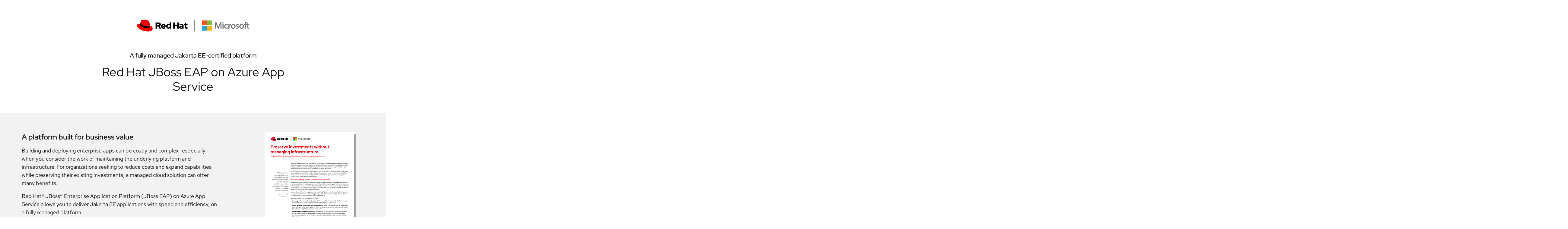

--- FILE ---
content_type: text/html; charset=UTF-8
request_url: https://www.redhat.com/pt-br/technologies/jboss-middleware/application-platform/azure
body_size: 32026
content:
<!DOCTYPE html>
<html lang="en" dir="ltr" prefix="og: https://ogp.me/ns#" section_lang="en">
    <head>
        <script>performance.mark('HEAD Start');</script>
        <meta charset="utf-8" />
<meta name="viewport" content="width=device-width, initial-scale=1.0" />

        <title>A fully managed Jakarta EE-certified platform - Red Hat</title>
        <link rel="preconnect" href="https://static.redhat.com">
    <link rel="preconnect" href="https://consent.trustarc.com">
            <script id="rhdc_analytics_get_top_eddl_pagedata">var pageData = {"pageCategory":"technologies","pageName":"rh|technologies|jboss-middleware|application-platform|azure","pageTitle":"A fully managed Jakarta EE-certified platform - Red Hat","pageType":"page","pageSubType":"Product","siteExperience":"","siteLanguage":"pt-br","subsection":"jboss-middleware","subsection2":"application-platform","subsection3":"azure","cms":"RH CMS 1.0","analyticsTitle":"","contentID":"544321","contentType":"","destinationURL":"https:\/\/www.redhat.com\/pt-br\/technologies\/jboss-middleware\/application-platform\/azure","gated":"false","offerID":"","errorType":"","contentPublishDate":"2021-05-19","siteName":"rh","dataObject":"appEventData","taxonomySubType":["4671"],"taxonomySubType_drupal":["4671"],"pageStatus":"published"};</script>
<script id="rhdc_analytics_get_top_eddl_js">!function(e,a){"use strict";e.appEventData=e.appEventData||[],e.pageData=e.pageData||[];const t={event:"Page Load Started",page:pageData};if(a.referrer){let e=a.createElement("a");e.href=a.referrer,t.page.previousPage=e.href}t.page.siteExperience=e.innerWidth<=768?"tablet":"desktop",appEventData.push(t)}(window,document);</script>
<script id="dpal" src="https://www.redhat.com/dtm.js" async></script>
<script id="trustarc" src="https://static.redhat.com/libs/redhat/marketing/latest/trustarc/trustarc.js" async></script>
<script src="https://static.redhat.com/libs/redhat/marketing/latest/trustarc/trustecm/js/trustecm.js" data-domain="www.redhat.com" async></script>
<script class="trustecm" data-src="https://static.redhat.com/libs/redhat/marketing/latest/trustarc/trustecm/js/trustecm-functional.js" data-tracker-type="functional"></script>
<script class="trustecm" data-src="https://static.redhat.com/libs/redhat/marketing/latest/trustarc/trustecm/js/trustecm-advertising.js" data-tracker-type="advertising"></script>
<script type="importmap">{"imports":{"@rhds/elements/":"/modules/contrib/red_hat_shared_libs/dist/rhds-elements/4.0.0/"},"scopes":{}}</script>

    <script type="application/json" data-drupal-selector="drupal-settings-json">{"path":{"baseUrl":"\/","pathPrefix":"pt-br\/","currentPath":"node\/544321","currentPathIsAdmin":false,"isFront":false,"currentLanguage":"pt-br"},"pluralDelimiter":"\u0003","redHatPageBuilder":{"settings":{"_core":{"default_config_hash":"z6fGhTT3aFdfxvFq8UXkwEKtT15FprAraliGnLYiM04"},"max_section_depth":2,"modal_routes_enabled":{"add__component":false,"add__from_section_library":false,"add__to_section_library":false}}},"rh_oidc_manager":{"debug":false,"cookie_settings":{"rh_sso_session_enabled":true},"oidc_settings":{"authority":"https:\/\/sso.redhat.com\/auth\/realms\/redhat-external","client_id":"rhcom","loadUserInfo":true,"post_logout_redirect_uri":"https:\/\/www.redhat.com\/pt-br","redirect_uri":"https:\/\/www.redhat.com\/pt-br","scope":"openid profile_level.rh_events id.email id.idp id.job.title id.job.department id.name id.organization id.sub id.username roles profile api.graphql api.console api.ask_red_hat","silent_redirect_uri":"https:\/\/www.redhat.com\/pt-br\/silent-renew.html"}},"rhdc_analytics":{"searchTerm":null},"rhdcCore":{"webrh":{"version":"2.16.1"}},"rhdc_search":{"auto_suggestions":"{\n  \u0022terms\u0022: [\n    {\n      \u0022name\u0022: \u0022ansible\u0022,\n      \u0022weight\u0022: 11174.0\n    },\n    {\n      \u0022name\u0022: \u0022openshift\u0022,\n      \u0022weight\u0022: 7972.0\n    },\n    {\n      \u0022name\u0022: \u0022ROSA\u0022,\n      \u0022weight\u0022: 7000.0\n    },\n    {\n      \u0022name\u0022: \u0022RHOSA\u0022,\n      \u0022weight\u0022: 6999.0\n    },\n    {\n      \u0022name\u0022: \u0022DO180\u0022,\n      \u0022weight\u0022: 6444.0\n    },\n    {\n      \u0022name\u0022: \u0022Ex200\u0022,\n      \u0022weight\u0022: 6425.0\n    },\n    {\n      \u0022name\u0022: \u0022node\u0022,\n      \u0022weight\u0022: 6010.0\n    },\n    {\n      \u0022name\u0022: \u0022RHCSA\u0022,\n      \u0022weight\u0022: 5936.0\n    },\n    {\n      \u0022name\u0022: \u0022download\u0022,\n      \u0022weight\u0022: 5797.0\n    },\n    {\n      \u0022name\u0022: \u0022careers\u0022,\n      \u0022weight\u0022: 5491.0\n    },\n    {\n      \u0022name\u0022: \u0022RHCE\u0022,\n      \u0022weight\u0022: 4252.0\n    },\n    {\n      \u0022name\u0022: \u0022DO280\u0022,\n      \u0022weight\u0022: 4244.0\n    },\n    {\n      \u0022name\u0022: \u0022RH294\u0022,\n      \u0022weight\u0022: 4095.0\n    },\n    {\n      \u0022name\u0022: \u0022RH124\u0022,\n      \u0022weight\u0022: 3945.0\n    },\n    {\n      \u0022name\u0022: \u0022EX294\u0022,\n      \u0022weight\u0022: 3683.0\n    },\n    {\n      \u0022name\u0022: \u0022RH199\u0022,\n      \u0022weight\u0022: 3079.0\n    },\n    {\n      \u0022name\u0022: \u0022openjdk\u0022,\n      \u0022weight\u0022: 2994.0\n    },\n    {\n      \u0022name\u0022: \u0022jobs\u0022,\n      \u0022weight\u0022: 2980.0\n    },\n    {\n      \u0022name\u0022: \u0022DO288\u0022,\n      \u0022weight\u0022: 2843.0\n    },\n    {\n      \u0022name\u0022: \u0022rh134\u0022,\n      \u0022weight\u0022: 2769.0\n    },\n    {\n      \u0022name\u0022: \u0022linux\u0022,\n      \u0022weight\u0022: 2745.0\n    },\n    {\n      \u0022name\u0022: \u0022jdk\u0022,\n      \u0022weight\u0022: 2733.0\n    },\n    {\n      \u0022name\u0022: \u0022ex280\u0022,\n      \u0022weight\u0022: 2645.0\n    },\n    {\n      \u0022name\u0022: \u0022DO407\u0022,\n      \u0022weight\u0022: 2373.0\n    },\n    {\n      \u0022name\u0022: \u0022kubernetes\u0022,\n      \u0022weight\u0022: 2346.0\n    },\n    {\n      \u0022name\u0022: \u0022rh024\u0022,\n      \u0022weight\u0022: 2281.0\n    },\n    {\n      \u0022name\u0022: \u0022centos\u0022,\n      \u0022weight\u0022: 2198.0\n    },\n    {\n      \u0022name\u0022: \u0022jboss\u0022,\n      \u0022weight\u0022: 2162.0\n    },\n    {\n      \u0022name\u0022: \u0022sap\u0022,\n      \u0022weight\u0022: 2130.0\n    },\n    {\n      \u0022name\u0022: \u0022DO080\u0022,\n      \u0022weight\u0022: 2090.0\n    },\n    {\n      \u0022name\u0022: \u0022satellite\u0022,\n      \u0022weight\u0022: 1912.0\n    },\n    {\n      \u0022name\u0022: \u0022ex407\u0022,\n      \u0022weight\u0022: 1899.0\n    },\n    {\n      \u0022name\u0022: \u0022RHEL\u0022,\n      \u0022weight\u0022: 1873.0\n    },\n    {\n      \u0022name\u0022: \u0022red hat enterprise linux\u0022,\n      \u0022weight\u0022: 1855.0\n    },\n    {\n      \u0022name\u0022: \u0022subscription\u0022,\n      \u0022weight\u0022: 1841.0\n    },\n    {\n      \u0022name\u0022: \u0022DO285\u0022,\n      \u0022weight\u0022: 1793.0\n    },\n    {\n      \u0022name\u0022: \u0022Certification\u0022,\n      \u0022weight\u0022: 1778.0\n    },\n    {\n      \u0022name\u0022: \u0022download iso\u0022,\n      \u0022weight\u0022: 1766.0\n    },\n    {\n      \u0022name\u0022: \u0022downloads\u0022,\n      \u0022weight\u0022: 1749.0\n    },\n    {\n      \u0022name\u0022: \u0022openstack\u0022,\n      \u0022weight\u0022: 1702.0\n    },\n    {\n      \u0022name\u0022: \u0022redhat 7\u0022,\n      \u0022weight\u0022: 1690.0\n    },\n    {\n      \u0022name\u0022: \u0022DO447\u0022,\n      \u0022weight\u0022: 1689.0\n    },\n    {\n      \u0022name\u0022: \u0022career\u0022,\n      \u0022weight\u0022: 1670.0\n    },\n    {\n      \u0022name\u0022: \u0022ex180\u0022,\n      \u0022weight\u0022: 1644.0\n    },\n    {\n      \u0022name\u0022: \u0022ex300\u0022,\n      \u0022weight\u0022: 1624.0\n    },\n    {\n      \u0022name\u0022: \u0022ansible tower\u0022,\n      \u0022weight\u0022: 1587.0\n    },\n    {\n      \u0022name\u0022: \u0022ex288\u0022,\n      \u0022weight\u0022: 1570.0\n    },\n    {\n      \u0022name\u0022: \u0022do380\u0022,\n      \u0022weight\u0022: 1561.0\n    },\n    {\n      \u0022name\u0022: \u0022java\u0022,\n      \u0022weight\u0022: 1520.0\n    },\n    {\n      \u0022name\u0022: \u0022irctc\u0022,\n      \u0022weight\u0022: 1495.0\n    },\n    {\n      \u0022name\u0022: \u0022CEPH\u0022,\n      \u0022weight\u0022: 1448.0\n    },\n    {\n      \u0022name\u0022: \u0022cl110\u0022,\n      \u0022weight\u0022: 1439.0\n    },\n    {\n      \u0022name\u0022: \u0022RH200\u0022,\n      \u0022weight\u0022: 1412.0\n    },\n    {\n      \u0022name\u0022: \u0022DevOps\u0022,\n      \u0022weight\u0022: 1390.0\n    },\n    {\n      \u0022name\u0022: \u0022download redhat\u0022,\n      \u0022weight\u0022: 1385.0\n    },\n    {\n      \u0022name\u0022: \u0022RHEL 7\u0022,\n      \u0022weight\u0022: 1368.0\n    },\n    {\n      \u0022name\u0022: \u0022DO101\u0022,\n      \u0022weight\u0022: 1360.0\n    },\n    {\n      \u0022name\u0022: \u0022security\u0022,\n      \u0022weight\u0022: 1320.0\n    },\n    {\n      \u0022name\u0022: \u0022rhca\u0022,\n      \u0022weight\u0022: 1310.0\n    },\n    {\n      \u0022name\u0022: \u0022iso download\u0022,\n      \u0022weight\u0022: 1236.0\n    },\n    {\n      \u0022name\u0022: \u0022quarkus\u0022,\n      \u0022weight\u0022: 1231.0\n    },\n    {\n      \u0022name\u0022: \u0022CL210\u0022,\n      \u0022weight\u0022: 1226.0\n    },\n    {\n      \u0022name\u0022: \u0022fuse\u0022,\n      \u0022weight\u0022: 1183.0\n    },\n    {\n      \u0022name\u0022: \u0022docker\u0022,\n      \u0022weight\u0022: 1180.0\n    },\n    {\n      \u0022name\u0022: \u0022Developer Subscription\u0022,\n      \u0022weight\u0022: 1176.0\n    },\n    {\n      \u0022name\u0022: \u0022certifications\u0022,\n      \u0022weight\u0022: 1175.0\n    },\n    {\n      \u0022name\u0022: \u0022iso\u0022,\n      \u0022weight\u0022: 1149.0\n    },\n    {\n      \u0022name\u0022: \u0022RHCSA EXAM\u0022,\n      \u0022weight\u0022: 1084.0\n    },\n    {\n      \u0022name\u0022: \u0022free\u0022,\n      \u0022weight\u0022: 1040.0\n    },\n    {\n      \u0022name\u0022: \u00223scale\u0022,\n      \u0022weight\u0022: 1007.0\n    },\n    {\n      \u0022name\u0022: \u0022rh403\u0022,\n      \u0022weight\u0022: 1001.0\n    },\n    {\n      \u0022name\u0022: \u0022AWS\u0022,\n      \u0022weight\u0022: 1000.0\n    },\n    {\n      \u0022name\u0022: \u0022AWS ROSA\u0022,\n      \u0022weight\u0022: 999.0\n    },\n    {\n      \u0022name\u0022: \u0022RH254\u0022,\n      \u0022weight\u0022: 990.0\n    },\n    {\n      \u0022name\u0022: \u0022exam\u0022,\n      \u0022weight\u0022: 972.0\n    },\n    {\n      \u0022name\u0022: \u0022Job openings\u0022,\n      \u0022weight\u0022: 949.0\n    },\n    {\n      \u0022name\u0022: \u0022containers\u0022,\n      \u0022weight\u0022: 934.0\n    },\n    {\n      \u0022name\u0022: \u0022fedora\u0022,\n      \u0022weight\u0022: 927.0\n    },\n    {\n      \u0022name\u0022: \u0022developer\u0022,\n      \u0022weight\u0022: 901.0\n    },\n    {\n      \u0022name\u0022: \u0022ansible training\u0022,\n      \u0022weight\u0022: 892.0\n    },\n    {\n      \u0022name\u0022: \u0022training\u0022,\n      \u0022weight\u0022: 881.0\n    },\n    {\n      \u0022name\u0022: \u0022JBoss EAP\u0022,\n      \u0022weight\u0022: 878.0\n    },\n    {\n      \u0022name\u0022: \u0022rhel 8\u0022,\n      \u0022weight\u0022: 870.0\n    },\n    {\n      \u0022name\u0022: \u0022subscriptions\u0022,\n      \u0022weight\u0022: 837.0\n    },\n    {\n      \u0022name\u0022: \u0022amq\u0022,\n      \u0022weight\u0022: 832.0\n    },\n    {\n      \u0022name\u0022: \u0022KVM\u0022,\n      \u0022weight\u0022: 819.0\n    },\n    {\n      \u0022name\u0022: \u0022partners\u0022,\n      \u0022weight\u0022: 784.0\n    },\n    {\n      \u0022name\u0022: \u0022partner\u0022,\n      \u0022weight\u0022: 783.0\n    },\n    {\n      \u0022name\u0022: \u0022DO457\u0022,\n      \u0022weight\u0022: 774.0\n    },\n    {\n      \u0022name\u0022: \u0022DO410\u0022,\n      \u0022weight\u0022: 770.0\n    },\n    {\n      \u0022name\u0022: \u0022rh342\u0022,\n      \u0022weight\u0022: 768.0\n    },\n    {\n      \u0022name\u0022: \u0022rh318\u0022,\n      \u0022weight\u0022: 758.0\n    },\n    {\n      \u0022name\u0022: \u0022pe180\u0022,\n      \u0022weight\u0022: 757.0\n    },\n    {\n      \u0022name\u0022: \u0022do500\u0022,\n      \u0022weight\u0022: 751.0\n    },\n    {\n      \u0022name\u0022: \u0022RH358\u0022,\n      \u0022weight\u0022: 750.0\n    },\n    {\n      \u0022name\u0022: \u0022keycloak\u0022,\n      \u0022weight\u0022: 742.0\n    },\n    {\n      \u0022name\u0022: \u0022container\u0022,\n      \u0022weight\u0022: 720.0\n    },\n    {\n      \u0022name\u0022: \u0022rh295\u0022,\n      \u0022weight\u0022: 718.0\n    },\n    {\n      \u0022name\u0022: \u0022ceph125\u0022,\n      \u0022weight\u0022: 714.0\n    },\n    {\n      \u0022name\u0022: \u0022DO425\u0022,\n      \u0022weight\u0022: 703.0\n    },\n    {\n      \u0022name\u0022: \u0022rh135\u0022,\n      \u0022weight\u0022: 699.0\n    },\n    {\n      \u0022name\u0022: \u0022RH354\u0022,\n      \u0022weight\u0022: 698.0\n    },\n    {\n      \u0022name\u0022: \u0022ansible certification\u0022,\n      \u0022weight\u0022: 692.0\n    },\n    {\n      \u0022name\u0022: \u0022openshift training\u0022,\n      \u0022weight\u0022: 689.0\n    },\n    {\n      \u0022name\u0022: \u0022ibm\u0022,\n      \u0022weight\u0022: 684.0\n    },\n    {\n      \u0022name\u0022: \u0022RH415\u0022,\n      \u0022weight\u0022: 679.0\n    },\n    {\n      \u0022name\u0022: \u0022linux download\u0022,\n      \u0022weight\u0022: 676.0\n    },\n    {\n      \u0022name\u0022: \u0022rpm\u0022,\n      \u0022weight\u0022: 676.0\n    },\n    {\n      \u0022name\u0022: \u0022DO328\u0022,\n      \u0022weight\u0022: 671.0\n    },\n    {\n      \u0022name\u0022: \u0022ex447\u0022,\n      \u0022weight\u0022: 660.0\n    },\n    {\n      \u0022name\u0022: \u0022JOb\u0022,\n      \u0022weight\u0022: 658.0\n    },\n    {\n      \u0022name\u0022: \u0022EX200V8K\u0022,\n      \u0022weight\u0022: 646.0\n    },\n    {\n      \u0022name\u0022: \u0022SSO\u0022,\n      \u0022weight\u0022: 643.0\n    },\n    {\n      \u0022name\u0022: \u0022red Hat Enterprise Linux Server\u0022,\n      \u0022weight\u0022: 642.0\n    },\n    {\n      \u0022name\u0022: \u0022api\u0022,\n      \u0022weight\u0022: 638.0\n    },\n    {\n      \u0022name\u0022: \u0022RH442\u0022,\n      \u0022weight\u0022: 637.0\n    },\n    {\n      \u0022name\u0022: \u0022podman\u0022,\n      \u0022weight\u0022: 634.0\n    },\n    {\n      \u0022name\u0022: \u0022Cloud\u0022,\n      \u0022weight\u0022: 630.0\n    },\n    {\n      \u0022name\u0022: \u0022virtualization\u0022,\n      \u0022weight\u0022: 625.0\n    },\n    {\n      \u0022name\u0022: \u0022AD248\u0022,\n      \u0022weight\u0022: 597.0\n    },\n    {\n      \u0022name\u0022: \u0022Do417\u0022,\n      \u0022weight\u0022: 597.0\n    },\n    {\n      \u0022name\u0022: \u0022internship\u0022,\n      \u0022weight\u0022: 596.0\n    },\n    {\n      \u0022name\u0022: \u0022cloudforms\u0022,\n      \u0022weight\u0022: 594.0\n    },\n    {\n      \u0022name\u0022: \u0022partner portal\u0022,\n      \u0022weight\u0022: 594.0\n    },\n    {\n      \u0022name\u0022: \u0022python\u0022,\n      \u0022weight\u0022: 593.0\n    },\n    {\n      \u0022name\u0022: \u0022rpm download\u0022,\n      \u0022weight\u0022: 574.0\n    },\n    {\n      \u0022name\u0022: \u0022D0180\u0022,\n      \u0022weight\u0022: 573.0\n    },\n    {\n      \u0022name\u0022: \u0022DO007\u0022,\n      \u0022weight\u0022: 571.0\n    },\n    {\n      \u0022name\u0022: \u0022DO283\u0022,\n      \u0022weight\u0022: 568.0\n    },\n    {\n      \u0022name\u0022: \u0022open jdk\u0022,\n      \u0022weight\u0022: 565.0\n    },\n    {\n      \u0022name\u0022: \u0022selinux\u0022,\n      \u0022weight\u0022: 553.0\n    },\n    {\n      \u0022name\u0022: \u0022Red Hat Enterprise Linux 7\u0022,\n      \u0022weight\u0022: 553.0\n    },\n    {\n      \u0022name\u0022: \u0022webinar\u0022,\n      \u0022weight\u0022: 542.0\n    },\n    {\n      \u0022name\u0022: \u0022DO700\u0022,\n      \u0022weight\u0022: 540.0\n    },\n    {\n      \u0022name\u0022: \u0022logo\u0022,\n      \u0022weight\u0022: 540.0\n    },\n    {\n      \u0022name\u0022: \u0022RedHat\u0022,\n      \u0022weight\u0022: 539.0\n    },\n    {\n      \u0022name\u0022: \u0022AD183\u0022,\n      \u0022weight\u0022: 528.0\n    },\n    {\n      \u0022name\u0022: \u0022customer portal\u0022,\n      \u0022weight\u0022: 527.0\n    },\n    {\n      \u0022name\u0022: \u0022vdpa\u0022,\n      \u0022weight\u0022: 516.0\n    },\n    {\n      \u0022name\u0022: \u0022automation\u0022,\n      \u0022weight\u0022: 507.0\n    },\n    {\n      \u0022name\u0022: \u0022DO292\u0022,\n      \u0022weight\u0022: 502.0\n    },\n    {\n      \u0022name\u0022: \u0022microservices\u0022,\n      \u0022weight\u0022: 501.0\n    },\n    {\n      \u0022name\u0022: \u0022license\u0022,\n      \u0022weight\u0022: 498.0\n    },\n    {\n      \u0022name\u0022: \u0022subscription manager\u0022,\n      \u0022weight\u0022: 493.0\n    },\n    {\n      \u0022name\u0022: \u0022case studies\u0022,\n      \u0022weight\u0022: 492.0\n    },\n    {\n      \u0022name\u0022: \u0022IDM\u0022,\n      \u0022weight\u0022: 492.0\n    },\n    {\n      \u0022name\u0022: \u0022tower\u0022,\n      \u0022weight\u0022: 489.0\n    },\n    {\n      \u0022name\u0022: \u0022RHEL8\u0022,\n      \u0022weight\u0022: 486.0\n    },\n    {\n      \u0022name\u0022: \u0022documentation\u0022,\n      \u0022weight\u0022: 478.0\n    },\n    {\n      \u0022name\u0022: \u0022redhat 8\u0022,\n      \u0022weight\u0022: 477.0\n    },\n    {\n      \u0022name\u0022: \u0022edge\u0022,\n      \u0022weight\u0022: 475.0\n    },\n    {\n      \u0022name\u0022: \u0022EX210\u0022,\n      \u0022weight\u0022: 475.0\n    },\n    {\n      \u0022name\u0022: \u0022openssh\u0022,\n      \u0022weight\u0022: 472.0\n    },\n    {\n      \u0022name\u0022: \u0022support\u0022,\n      \u0022weight\u0022: 471.0\n    },\n    {\n      \u0022name\u0022: \u0022virtio\u0022,\n      \u0022weight\u0022: 463.0\n    },\n    {\n      \u0022name\u0022: \u0022events\u0022,\n      \u0022weight\u0022: 459.0\n    },\n    {\n      \u0022name\u0022: \u0022Do409\u0022,\n      \u0022weight\u0022: 456.0\n    },\n    {\n      \u0022name\u0022: \u0022aws\u0022,\n      \u0022weight\u0022: 452.0\n    },\n    {\n      \u0022name\u0022: \u0022CVE-2021-3156\u0022,\n      \u0022weight\u0022: 451.0\n    },\n    {\n      \u0022name\u0022: \u0022do295\u0022,\n      \u0022weight\u0022: 447.0\n    },\n    {\n      \u0022name\u0022: \u0022CVE\u0022,\n      \u0022weight\u0022: 446.0\n    },\n    {\n      \u0022name\u0022: \u0022free training\u0022,\n      \u0022weight\u0022: 442.0\n    },\n    {\n      \u0022name\u0022: \u0022linux 7\u0022,\n      \u0022weight\u0022: 439.0\n    },\n    {\n      \u0022name\u0022: \u0022DO408\u0022,\n      \u0022weight\u0022: 438.0\n    },\n    {\n      \u0022name\u0022: \u0022workstation\u0022,\n      \u0022weight\u0022: 438.0\n    },\n    {\n      \u0022name\u0022: \u0022RH436\u0022,\n      \u0022weight\u0022: 436.0\n    },\n    {\n      \u0022name\u0022: \u0022coreos\u0022,\n      \u0022weight\u0022: 432.0\n    },\n    {\n      \u0022name\u0022: \u0022CentOS 7\u0022,\n      \u0022weight\u0022: 432.0\n    },\n    {\n      \u0022name\u0022: \u0022exams\u0022,\n      \u0022weight\u0022: 425.0\n    },\n    {\n      \u0022name\u0022: \u0022certificate\u0022,\n      \u0022weight\u0022: 419.0\n    },\n    {\n      \u0022name\u0022: \u0022DO281\u0022,\n      \u0022weight\u0022: 418.0\n    },\n    {\n      \u0022name\u0022: \u0022packages\u0022,\n      \u0022weight\u0022: 416.0\n    },\n    {\n      \u0022name\u0022: \u0022insights\u0022,\n      \u0022weight\u0022: 412.0\n    },\n    {\n      \u0022name\u0022: \u0022PE124\u0022,\n      \u0022weight\u0022: 405.0\n    },\n    {\n      \u0022name\u0022: \u0022openshift container Platform\u0022,\n      \u0022weight\u0022: 405.0\n    },\n    {\n      \u0022name\u0022: \u0022free courses\u0022,\n      \u0022weight\u0022: 404.0\n    },\n    {\n      \u0022name\u0022: \u0022Cl010\u0022,\n      \u0022weight\u0022: 404.0\n    },\n    {\n      \u0022name\u0022: \u0022kafka\u0022,\n      \u0022weight\u0022: 400.0\n    },\n    {\n      \u0022name\u0022: \u0022remote exam\u0022,\n      \u0022weight\u0022: 395.0\n    },\n    {\n      \u0022name\u0022: \u0022kernel\u0022,\n      \u0022weight\u0022: 391.0\n    },\n    {\n      \u0022name\u0022: \u0022AD421\u0022,\n      \u0022weight\u0022: 390.0\n    },\n    {\n      \u0022name\u0022: \u0022CL310\u0022,\n      \u0022weight\u0022: 388.0\n    },\n    {\n      \u0022name\u0022: \u0022CL220\u0022,\n      \u0022weight\u0022: 380.0\n    },\n    {\n      \u0022name\u0022: \u0022hybrid cloud\u0022,\n      \u0022weight\u0022: 377.0\n    },\n    {\n      \u0022name\u0022: \u0022rhel7\u0022,\n      \u0022weight\u0022: 369.0\n    },\n    {\n      \u0022name\u0022: \u0022ccsp\u0022,\n      \u0022weight\u0022: 368.0\n    },\n    {\n      \u0022name\u0022: \u0022ebook\u0022,\n      \u0022weight\u0022: 366.0\n    },\n    {\n      \u0022name\u0022: \u0022summit\u0022,\n      \u0022weight\u0022: 366.0\n    },\n    {\n      \u0022name\u0022: \u0022lifecycle\u0022,\n      \u0022weight\u0022: 365.0\n    },\n    {\n      \u0022name\u0022: \u0022subscription guide\u0022,\n      \u0022weight\u0022: 362.0\n    },\n    {\n      \u0022name\u0022: \u0022Sales\u0022,\n      \u0022weight\u0022: 362.0\n    },\n    {\n      \u0022name\u0022: \u0022ex318\u0022,\n      \u0022weight\u0022: 361.0\n    },\n    {\n      \u0022name\u0022: \u0022desktop\u0022,\n      \u0022weight\u0022: 359.0\n    },\n    {\n      \u0022name\u0022: \u0022JB248\u0022,\n      \u0022weight\u0022: 358.0\n    },\n    {\n      \u0022name\u0022: \u0022pacemaker\u0022,\n      \u0022weight\u0022: 357.0\n    },\n    {\n      \u0022name\u0022: \u0022JBoss Web Server\u0022,\n      \u0022weight\u0022: 357.0\n    },\n    {\n      \u0022name\u0022: \u0022Red Hat Delivery Specialist\u0022,\n      \u0022weight\u0022: 354.0\n    },\n    {\n      \u0022name\u0022: \u0022ansible essentials\u0022,\n      \u0022weight\u0022: 351.0\n    },\n    {\n      \u0022name\u0022: \u0022job opportunities\u0022,\n      \u0022weight\u0022: 347.0\n    },\n    {\n      \u0022name\u0022: \u0022rh362\u0022,\n      \u0022weight\u0022: 345.0\n    },\n    {\n      \u0022name\u0022: \u00225g\u0022,\n      \u0022weight\u0022: 344.0\n    },\n    {\n      \u0022name\u0022: \u0022EX200k\u0022,\n      \u0022weight\u0022: 342.0\n    },\n    {\n      \u0022name\u0022: \u0022RH00004\u0022,\n      \u0022weight\u0022: 336.0\n    },\n    {\n      \u0022name\u0022: \u0022licensing\u0022,\n      \u0022weight\u0022: 332.0\n    },\n    {\n      \u0022name\u0022: \u0022Red Hat Foundations\u0022,\n      \u0022weight\u0022: 331.0\n    },\n    {\n      \u0022name\u0022: \u0022crash\u0022,\n      \u0022weight\u0022: 330.0\n    },\n    {\n      \u0022name\u0022: \u0022internships\u0022,\n      \u0022weight\u0022: 328.0\n    },\n    {\n      \u0022name\u0022: \u0022LS220\u0022,\n      \u0022weight\u0022: 326.0\n    },\n    {\n      \u0022name\u0022: \u0022SAP HANA\u0022,\n      \u0022weight\u0022: 325.0\n    },\n    {\n      \u0022name\u0022: \u0022Azure\u0022,\n      \u0022weight\u0022: 325.0\n    },\n    {\n      \u0022name\u0022: \u0022OpenShift Service on AWS\u0022,\n      \u0022weight\u0022: 325.0\n    },\n    {\n      \u0022name\u0022: \u0022ARO\u0022,\n      \u0022weight\u0022: 324.0\n    },\n    {\n      \u0022name\u0022: \u0022OpenShift ROSA\u0022,\n      \u0022weight\u0022: 324.0\n    },\n    {\n      \u0022name\u0022: \u0022Azure OpenShift\u0022,\n      \u0022weight\u0022: 324.0\n    },\n    {\n      \u0022name\u0022: \u0022wildfly\u0022,\n      \u0022weight\u0022: 324.0\n    },\n    {\n      \u0022name\u0022: \u0022OpenShift on AWS\u0022,\n      \u0022weight\u0022: 323.0\n    },\n    {\n      \u0022name\u0022: \u0022ARO OpenShift\u0022,\n      \u0022weight\u0022: 323.0\n    },\n    {\n      \u0022name\u0022: \u0022ELS\u0022,\n      \u0022weight\u0022: 320.0\n    },\n    {\n      \u0022name\u0022: \u0022iot\u0022,\n      \u0022weight\u0022: 320.0\n    },\n    {\n      \u0022name\u0022: \u0022apache\u0022,\n      \u0022weight\u0022: 314.0\n    },\n    {\n      \u0022name\u0022: \u0022SUDO\u0022,\n      \u0022weight\u0022: 308.0\n    },\n    {\n      \u0022name\u0022: \u0022decision manager\u0022,\n      \u0022weight\u0022: 307.0\n    },\n    {\n      \u0022name\u0022: \u0022digital transformation\u0022,\n      \u0022weight\u0022: 306.0\n    },\n    {\n      \u0022name\u0022: \u0022devsecops\u0022,\n      \u0022weight\u0022: 306.0\n    },\n    {\n      \u0022name\u0022: \u0022AD240\u0022,\n      \u0022weight\u0022: 305.0\n    },\n    {\n      \u0022name\u0022: \u0022Red Hat OpenShift AWS Service\u0022,\n      \u0022weight\u0022: 303.0\n    },\n    {\n      \u0022name\u0022: \u0022Red Hat OpenShift AWS ROSA\u0022,\n      \u0022weight\u0022: 302.0\n    },\n    {\n      \u0022name\u0022: \u0022ROSA Red Hat OpenShift\u0022,\n      \u0022weight\u0022: 301.0\n    },\n    {\n      \u0022name\u0022: \u0022ROSA Red Hat OpenShift Service\u0022,\n      \u0022weight\u0022: 300.0\n    },\n    {\n      \u0022name\u0022: \u0022do322\u0022,\n      \u0022weight\u0022: 299.0\n    },\n    {\n      \u0022name\u0022: \u0022DO400\u0022,\n      \u0022weight\u0022: 297.0\n    },\n    {\n      \u0022name\u0022: \u0022JB183\u0022,\n      \u0022weight\u0022: 294.0\n    },\n    {\n      \u0022name\u0022: \u0022EX183\u0022,\n      \u0022weight\u0022: 293.0\n    },\n    {\n      \u0022name\u0022: \u0022red hat\u0022,\n      \u0022weight\u0022: 292.0\n    },\n    {\n      \u0022name\u0022: \u0022rh300\u0022,\n      \u0022weight\u0022: 292.0\n    },\n    {\n      \u0022name\u0022: \u0022forum\u0022,\n      \u0022weight\u0022: 291.0\n    },\n    {\n      \u0022name\u0022: \u0022open\u0022,\n      \u0022weight\u0022: 291.0\n    },\n    {\n      \u0022name\u0022: \u0022remote exams\u0022,\n      \u0022weight\u0022: 289.0\n    },\n    {\n      \u0022name\u0022: \u0022gluster\u0022,\n      \u0022weight\u0022: 289.0\n    },\n    {\n      \u0022name\u0022: \u0022learning subscription\u0022,\n      \u0022weight\u0022: 287.0\n    },\n    {\n      \u0022name\u0022: \u0022Jbpm\u0022,\n      \u0022weight\u0022: 284.0\n    },\n    {\n      \u0022name\u0022: \u0022DO405\u0022,\n      \u0022weight\u0022: 283.0\n    },\n    {\n      \u0022name\u0022: \u0022centos download\u0022,\n      \u0022weight\u0022: 282.0\n    },\n    {\n      \u0022name\u0022: \u0022network\u0022,\n      \u0022weight\u0022: 282.0\n    },\n    {\n      \u0022name\u0022: \u0022RH299\u0022,\n      \u0022weight\u0022: 279.0\n    },\n    {\n      \u0022name\u0022: \u0022Rhce exam\u0022,\n      \u0022weight\u0022: 277.0\n    },\n    {\n      \u0022name\u0022: \u0022yum\u0022,\n      \u0022weight\u0022: 277.0\n    },\n    {\n      \u0022name\u0022: \u0022forrester\u0022,\n      \u0022weight\u0022: 276.0\n    },\n    {\n      \u0022name\u0022: \u0022cluster\u0022,\n      \u0022weight\u0022: 276.0\n    },\n    {\n      \u0022name\u0022: \u0022oracle\u0022,\n      \u0022weight\u0022: 273.0\n    },\n    {\n      \u0022name\u0022: \u0022camel\u0022,\n      \u0022weight\u0022: 268.0\n    },\n    {\n      \u0022name\u0022: \u0022Drools\u0022,\n      \u0022weight\u0022: 268.0\n    },\n    {\n      \u0022name\u0022: \u0022edge computing\u0022,\n      \u0022weight\u0022: 267.0\n    },\n    {\n      \u0022name\u0022: \u0022rhel 7.4\u0022,\n      \u0022weight\u0022: 267.0\n    },\n    {\n      \u0022name\u0022: \u0022rpm packages\u0022,\n      \u0022weight\u0022: 266.0\n    },\n    {\n      \u0022name\u0022: \u0022open shift\u0022,\n      \u0022weight\u0022: 265.0\n    },\n    {\n      \u0022name\u0022: \u0022Leadership\u0022,\n      \u0022weight\u0022: 265.0\n    },\n    {\n      \u0022name\u0022: \u0022dpdk\u0022,\n      \u0022weight\u0022: 264.0\n    },\n    {\n      \u0022name\u0022: \u0022Red Hat System Administration I\u0022,\n      \u0022weight\u0022: 263.0\n    },\n    {\n      \u0022name\u0022: \u0022CL260\u0022,\n      \u0022weight\u0022: 263.0\n    },\n    {\n      \u0022name\u0022: \u0022EOL\u0022,\n      \u0022weight\u0022: 262.0\n    },\n    {\n      \u0022name\u0022: \u0022gartner\u0022,\n      \u0022weight\u0022: 260.0\n    },\n    {\n      \u0022name\u0022: \u0022quay\u0022,\n      \u0022weight\u0022: 260.0\n    },\n    {\n      \u0022name\u0022: \u0022EX358\u0022,\n      \u0022weight\u0022: 260.0\n    },\n    {\n      \u0022name\u0022: \u0022do092\u0022,\n      \u0022weight\u0022: 257.0\n    },\n    {\n      \u0022name\u0022: \u0022API Management\u0022,\n      \u0022weight\u0022: 256.0\n    },\n    {\n      \u0022name\u0022: \u0022Automation with Ansible\u0022,\n      \u0022weight\u0022: 255.0\n    },\n    {\n      \u0022name\u0022: \u0022subscription-manager\u0022,\n      \u0022weight\u0022: 254.0\n    },\n    {\n      \u0022name\u0022: \u0022webinars\u0022,\n      \u0022weight\u0022: 252.0\n    },\n    {\n      \u0022name\u0022: \u0022smart management\u0022,\n      \u0022weight\u0022: 252.0\n    },\n    {\n      \u0022name\u0022: \u0022D0080\u0022,\n      \u0022weight\u0022: 252.0\n    },\n    {\n      \u0022name\u0022: \u0022AD440\u0022,\n      \u0022weight\u0022: 250.0\n    },\n    {\n      \u0022name\u0022: \u0022DO720\u0022,\n      \u0022weight\u0022: 249.0\n    },\n    {\n      \u0022name\u0022: \u0022AD373\u0022,\n      \u0022weight\u0022: 249.0\n    },\n    {\n      \u0022name\u0022: \u0022red hat certified system administrator\u0022,\n      \u0022weight\u0022: 249.0\n    },\n    {\n      \u0022name\u0022: \u0022pam\u0022,\n      \u0022weight\u0022: 249.0\n    },\n    {\n      \u0022name\u0022: \u0022RHLS\u0022,\n      \u0022weight\u0022: 248.0\n    },\n    {\n      \u0022name\u0022: \u0022EX342\u0022,\n      \u0022weight\u0022: 247.0\n    },\n    {\n      \u0022name\u0022: \u0022kickstart\u0022,\n      \u0022weight\u0022: 246.0\n    },\n    {\n      \u0022name\u0022: \u0022ex248\u0022,\n      \u0022weight\u0022: 246.0\n    },\n    {\n      \u0022name\u0022: \u0022DO250\u0022,\n      \u0022weight\u0022: 245.0\n    },\n    {\n      \u0022name\u0022: \u0022Telco\u0022,\n      \u0022weight\u0022: 244.0\n    },\n    {\n      \u0022name\u0022: \u0022DO378\u0022,\n      \u0022weight\u0022: 244.0\n    },\n    {\n      \u0022name\u0022: \u0022storage\u0022,\n      \u0022weight\u0022: 244.0\n    },\n    {\n      \u0022name\u0022: \u0022EX425\u0022,\n      \u0022weight\u0022: 241.0\n    },\n    {\n      \u0022name\u0022: \u0022EULA\u0022,\n      \u0022weight\u0022: 238.0\n    },\n    {\n      \u0022name\u0022: \u0022EX294V8K\u0022,\n      \u0022weight\u0022: 238.0\n    },\n    {\n      \u0022name\u0022: \u0022EX403\u0022,\n      \u0022weight\u0022: 237.0\n    },\n    {\n      \u0022name\u0022: \u0022rhel 6\u0022,\n      \u0022weight\u0022: 237.0\n    },\n    {\n      \u0022name\u0022: \u0022server\u0022,\n      \u0022weight\u0022: 237.0\n    },\n    {\n      \u0022name\u0022: \u0022vmware\u0022,\n      \u0022weight\u0022: 237.0\n    },\n    {\n      \u0022name\u0022: \u0022sap solutions\u0022,\n      \u0022weight\u0022: 236.0\n    },\n    {\n      \u0022name\u0022: \u0022DO289\u0022,\n      \u0022weight\u0022: 236.0\n    },\n    {\n      \u0022name\u0022: \u0022RHCSA650E\u0022,\n      \u0022weight\u0022: 236.0\n    },\n    {\n      \u0022name\u0022: \u0022AI\u0022,\n      \u0022weight\u0022: 235.0\n    },\n    {\n      \u0022name\u0022: \u0022ex415\u0022,\n      \u0022weight\u0022: 235.0\n    },\n    {\n      \u0022name\u0022: \u0022Accreditation\u0022,\n      \u0022weight\u0022: 233.0\n    },\n    {\n      \u0022name\u0022: \u0022single sign on\u0022,\n      \u0022weight\u0022: 232.0\n    },\n    {\n      \u0022name\u0022: \u0022identity management\u0022,\n      \u0022weight\u0022: 232.0\n    },\n    {\n      \u0022name\u0022: \u0022HPC\u0022,\n      \u0022weight\u0022: 231.0\n    },\n    {\n      \u0022name\u0022: \u0022DO286\u0022,\n      \u0022weight\u0022: 231.0\n    },\n    {\n      \u0022name\u0022: \u0022rhev\u0022,\n      \u0022weight\u0022: 230.0\n    },\n    {\n      \u0022name\u0022: \u0022do181\u0022,\n      \u0022weight\u0022: 229.0\n    },\n    {\n      \u0022name\u0022: \u0022NFV\u0022,\n      \u0022weight\u0022: 227.0\n    },\n    {\n      \u0022name\u0022: \u0022end of life\u0022,\n      \u0022weight\u0022: 227.0\n    },\n    {\n      \u0022name\u0022: \u0022istio\u0022,\n      \u0022weight\u0022: 226.0\n    },\n    {\n      \u0022name\u0022: \u0022friday five\u0022,\n      \u0022weight\u0022: 225.0\n    },\n    {\n      \u0022name\u0022: \u0022cloud native\u0022,\n      \u0022weight\u0022: 225.0\n    },\n    {\n      \u0022name\u0022: \u0022hpe\u0022,\n      \u0022weight\u0022: 224.0\n    },\n    {\n      \u0022name\u0022: \u0022microsoft\u0022,\n      \u0022weight\u0022: 224.0\n    },\n    {\n      \u0022name\u0022: \u0022service mesh\u0022,\n      \u0022weight\u0022: 223.0\n    },\n    {\n      \u0022name\u0022: \u0022High Availability Add-On\u0022,\n      \u0022weight\u0022: 221.0\n    },\n    {\n      \u0022name\u0022: \u0022DO\u0022,\n      \u0022weight\u0022: 221.0\n    },\n    {\n      \u0022name\u0022: \u0022Errata\u0022,\n      \u0022weight\u0022: 220.0\n    },\n    {\n      \u0022name\u0022: \u0022schedule exam\u0022,\n      \u0022weight\u0022: 220.0\n    },\n    {\n      \u0022name\u0022: \u0022Windows\u0022,\n      \u0022weight\u0022: 220.0\n    },\n    {\n      \u0022name\u0022: \u0022nginx\u0022,\n      \u0022weight\u0022: 219.0\n    },\n    {\n      \u0022name\u0022: \u0022nvidia\u0022,\n      \u0022weight\u0022: 219.0\n    },\n    {\n      \u0022name\u0022: \u0022high availability\u0022,\n      \u0022weight\u0022: 219.0\n    },\n    {\n      \u0022name\u0022: \u0022EX436\u0022,\n      \u0022weight\u0022: 219.0\n    },\n    {\n      \u0022name\u0022: \u0022fedora download\u0022,\n      \u0022weight\u0022: 219.0\n    },\n    {\n      \u0022name\u0022: \u0022support cases\u0022,\n      \u0022weight\u0022: 219.0\n    },\n    {\n      \u0022name\u0022: \u0022kernel download\u0022,\n      \u0022weight\u0022: 218.0\n    },\n    {\n      \u0022name\u0022: \u0022healthcare\u0022,\n      \u0022weight\u0022: 217.0\n    },\n    {\n      \u0022name\u0022: \u0022bpm\u0022,\n      \u0022weight\u0022: 216.0\n    },\n    {\n      \u0022name\u0022: \u0022redhat7\u0022,\n      \u0022weight\u0022: 216.0\n    },\n    {\n      \u0022name\u0022: \u0022D0280\u0022,\n      \u0022weight\u0022: 216.0\n    },\n    {\n      \u0022name\u0022: \u0022eap\u0022,\n      \u0022weight\u0022: 215.0\n    },\n    {\n      \u0022name\u0022: \u0022RH413\u0022,\n      \u0022weight\u0022: 213.0\n    },\n    {\n      \u0022name\u0022: \u0022AD348\u0022,\n      \u0022weight\u0022: 212.0\n    },\n    {\n      \u0022name\u0022: \u0022red hat virtualization\u0022,\n      \u0022weight\u0022: 212.0\n    },\n    {\n      \u0022name\u0022: \u0022Jenkins\u0022,\n      \u0022weight\u0022: 212.0\n    },\n    {\n      \u0022name\u0022: \u0022CONTACT\u0022,\n      \u0022weight\u0022: 212.0\n    },\n    {\n      \u0022name\u0022: \u0022video\u0022,\n      \u0022weight\u0022: 211.0\n    },\n    {\n      \u0022name\u0022: \u0022openssl\u0022,\n      \u0022weight\u0022: 211.0\n    },\n    {\n      \u0022name\u0022: \u0022RH255\u0022,\n      \u0022weight\u0022: 210.0\n    },\n    {\n      \u0022name\u0022: \u0022pricing\u0022,\n      \u0022weight\u0022: 210.0\n    },\n    {\n      \u0022name\u0022: \u0022videos\u0022,\n      \u0022weight\u0022: 209.0\n    },\n    {\n      \u0022name\u0022: \u0022catalog\u0022,\n      \u0022weight\u0022: 209.0\n    },\n    {\n      \u0022name\u0022: \u0022system administration\u0022,\n      \u0022weight\u0022: 208.0\n    },\n    {\n      \u0022name\u0022: \u0022iso image\u0022,\n      \u0022weight\u0022: 208.0\n    },\n    {\n      \u0022name\u0022: \u0022activation key\u0022,\n      \u0022weight\u0022: 207.0\n    },\n    {\n      \u0022name\u0022: \u0022application\u0022,\n      \u0022weight\u0022: 207.0\n    },\n    {\n      \u0022name\u0022: \u0022mysql\u0022,\n      \u0022weight\u0022: 206.0\n    },\n    {\n      \u0022name\u0022: \u0022OPEN training\u0022,\n      \u0022weight\u0022: 206.0\n    },\n    {\n      \u0022name\u0022: \u0022codeready\u0022,\n      \u0022weight\u0022: 206.0\n    },\n    {\n      \u0022name\u0022: \u0022directory server\u0022,\n      \u0022weight\u0022: 205.0\n    },\n    {\n      \u0022name\u0022: \u0022download redhat 7\u0022,\n      \u0022weight\u0022: 205.0\n    },\n    {\n      \u0022name\u0022: \u0022Rhsca\u0022,\n      \u0022weight\u0022: 205.0\n    },\n    {\n      \u0022name\u0022: \u0022case study\u0022,\n      \u0022weight\u0022: 204.0\n    },\n    {\n      \u0022name\u0022: \u0022microservice\u0022,\n      \u0022weight\u0022: 203.0\n    },\n    {\n      \u0022name\u0022: \u0022Red hat academy\u0022,\n      \u0022weight\u0022: 203.0\n    },\n    {\n      \u0022name\u0022: \u0022case\u0022,\n      \u0022weight\u0022: 203.0\n    },\n    {\n      \u0022name\u0022: \u0022open source\u0022,\n      \u0022weight\u0022: 202.0\n    },\n    {\n      \u0022name\u0022: \u0022Academy\u0022,\n      \u0022weight\u0022: 202.0\n    },\n    {\n      \u0022name\u0022: \u0022insurance\u0022,\n      \u0022weight\u0022: 200.0\n    },\n    {\n      \u0022name\u0022: \u0022Red Hat ROSA\u0022,\n      \u0022weight\u0022: 200.0\n    },\n    {\n      \u0022name\u0022: \u0022php\u0022,\n      \u0022weight\u0022: 199.0\n    },\n    {\n      \u0022name\u0022: \u0022Red Hat OpenShift AWS\u0022,\n      \u0022weight\u0022: 199.0\n    },\n    {\n      \u0022name\u0022: \u0022satellite 6\u0022,\n      \u0022weight\u0022: 198.0\n    },\n    {\n      \u0022name\u0022: \u0022redhat linux download\u0022,\n      \u0022weight\u0022: 198.0\n    },\n    {\n      \u0022name\u0022: \u0022extended lifecycle support\u0022,\n      \u0022weight\u0022: 197.0\n    },\n    {\n      \u0022name\u0022: \u0022openstack training\u0022,\n      \u0022weight\u0022: 197.0\n    },\n    {\n      \u0022name\u0022: \u0022RH\u0022,\n      \u0022weight\u0022: 197.0\n    },\n    {\n      \u0022name\u0022: \u0022Red Hat Enterprise Linux Technical Overview\u0022,\n      \u0022weight\u0022: 196.0\n    },\n    {\n      \u0022name\u0022: \u0022e-book\u0022,\n      \u0022weight\u0022: 195.0\n    },\n    {\n      \u0022name\u0022: \u0022Serverless\u0022,\n      \u0022weight\u0022: 195.0\n    },\n    {\n      \u0022name\u0022: \u0022courses\u0022,\n      \u0022weight\u0022: 195.0\n    },\n    {\n      \u0022name\u0022: \u0022NetApp\u0022,\n      \u0022weight\u0022: 194.0\n    },\n    {\n      \u0022name\u0022: \u0022postgresql\u0022,\n      \u0022weight\u0022: 194.0\n    },\n    {\n      \u0022name\u0022: \u0022RH236\u0022,\n      \u0022weight\u0022: 194.0\n    },\n    {\n      \u0022name\u0022: \u0022training units\u0022,\n      \u0022weight\u0022: 192.0\n    },\n    {\n      \u0022name\u0022: \u0022repository\u0022,\n      \u0022weight\u0022: 192.0\n    },\n    {\n      \u0022name\u0022: \u0022fonts\u0022,\n      \u0022weight\u0022: 192.0\n    },\n    {\n      \u0022name\u0022: \u0022EX380\u0022,\n      \u0022weight\u0022: 192.0\n    },\n    {\n      \u0022name\u0022: \u0022container ROSA\u0022,\n      \u0022weight\u0022: 192.0\n    },\n    {\n      \u0022name\u0022: \u0022middleware\u0022,\n      \u0022weight\u0022: 190.0\n    },\n    {\n      \u0022name\u0022: \u0022rhv\u0022,\n      \u0022weight\u0022: 189.0\n    },\n    {\n      \u0022name\u0022: \u0022BRMS\u0022,\n      \u0022weight\u0022: 187.0\n    },\n    {\n      \u0022name\u0022: \u0022integration\u0022,\n      \u0022weight\u0022: 186.0\n    },\n    {\n      \u0022name\u0022: \u0022cloud computing\u0022,\n      \u0022weight\u0022: 185.0\n    },\n    {\n      \u0022name\u0022: \u0022BMW\u0022,\n      \u0022weight\u0022: 184.0\n    },\n    {\n      \u0022name\u0022: \u0022foundation\u0022,\n      \u0022weight\u0022: 184.0\n    },\n    {\n      \u0022name\u0022: \u0022success stories\u0022,\n      \u0022weight\u0022: 183.0\n    },\n    {\n      \u0022name\u0022: \u0022marketplace\u0022,\n      \u0022weight\u0022: 183.0\n    },\n    {\n      \u0022name\u0022: \u0022AD371\u0022,\n      \u0022weight\u0022: 183.0\n    },\n    {\n      \u0022name\u0022: \u0022NFS\u0022,\n      \u0022weight\u0022: 183.0\n    },\n    {\n      \u0022name\u0022: \u0022ldap\u0022,\n      \u0022weight\u0022: 183.0\n    },\n    {\n      \u0022name\u0022: \u0022books\u0022,\n      \u0022weight\u0022: 182.0\n    },\n    {\n      \u0022name\u0022: \u0022Samba\u0022,\n      \u0022weight\u0022: 182.0\n    },\n    {\n      \u0022name\u0022: \u0022StackRox\u0022,\n      \u0022weight\u0022: 181.0\n    },\n    {\n      \u0022name\u0022: \u0022puppet\u0022,\n      \u0022weight\u0022: 181.0\n    },\n    {\n      \u0022name\u0022: \u0022Data virtualization\u0022,\n      \u0022weight\u0022: 178.0\n    },\n    {\n      \u0022name\u0022: \u0022redhat 6\u0022,\n      \u0022weight\u0022: 178.0\n    },\n    {\n      \u0022name\u0022: \u0022price list\u0022,\n      \u0022weight\u0022: 177.0\n    },\n    {\n      \u0022name\u0022: \u0022lvm\u0022,\n      \u0022weight\u0022: 177.0\n    },\n    {\n      \u0022name\u0022: \u0022covid\u0022,\n      \u0022weight\u0022: 177.0\n    },\n    {\n      \u0022name\u0022: \u0022blockchain\u0022,\n      \u0022weight\u0022: 177.0\n    },\n    {\n      \u0022name\u0022: \u0022EX310\u0022,\n      \u0022weight\u0022: 177.0\n    },\n    {\n      \u0022name\u0022: \u0022freeotp\u0022,\n      \u0022weight\u0022: 175.0\n    },\n    {\n      \u0022name\u0022: \u0022Red Hat Certified Engineer\u0022,\n      \u0022weight\u0022: 175.0\n    },\n    {\n      \u0022name\u0022: \u0022register\u0022,\n      \u0022weight\u0022: 175.0\n    },\n    {\n      \u0022name\u0022: \u0022Ansible Automation\u0022,\n      \u0022weight\u0022: 174.0\n    },\n    {\n      \u0022name\u0022: \u0022License Agreement\u0022,\n      \u0022weight\u0022: 174.0\n    },\n    {\n      \u0022name\u0022: \u0022tigervnc\u0022,\n      \u0022weight\u0022: 174.0\n    },\n    {\n      \u0022name\u0022: \u0022idc\u0022,\n      \u0022weight\u0022: 173.0\n    },\n    {\n      \u0022name\u0022: \u0022kmod-oracleasm\u0022,\n      \u0022weight\u0022: 172.0\n    },\n    {\n      \u0022name\u0022: \u0022glusterfs\u0022,\n      \u0022weight\u0022: 172.0\n    },\n    {\n      \u0022name\u0022: \u0022gcc\u0022,\n      \u0022weight\u0022: 172.0\n    },\n    {\n      \u0022name\u0022: \u0022open innovation labs\u0022,\n      \u0022weight\u0022: 171.0\n    },\n    {\n      \u0022name\u0022: \u0022ARM\u0022,\n      \u0022weight\u0022: 171.0\n    },\n    {\n      \u0022name\u0022: \u0022LS120\u0022,\n      \u0022weight\u0022: 171.0\n    },\n    {\n      \u0022name\u0022: \u0022EX283\u0022,\n      \u0022weight\u0022: 171.0\n    },\n    {\n      \u0022name\u0022: \u0022learning\u0022,\n      \u0022weight\u0022: 171.0\n    },\n    {\n      \u0022name\u0022: \u0022ex442\u0022,\n      \u0022weight\u0022: 170.0\n    },\n    {\n      \u0022name\u0022: \u0022intel\u0022,\n      \u0022weight\u0022: 169.0\n    },\n    {\n      \u0022name\u0022: \u0022ios\u0022,\n      \u0022weight\u0022: 169.0\n    },\n    {\n      \u0022name\u0022: \u0022rhcs\u0022,\n      \u0022weight\u0022: 169.0\n    },\n    {\n      \u0022name\u0022: \u0022migration\u0022,\n      \u0022weight\u0022: 169.0\n    },\n    {\n      \u0022name\u0022: \u0022openjdk download\u0022,\n      \u0022weight\u0022: 169.0\n    },\n    {\n      \u0022name\u0022: \u0022patches\u0022,\n      \u0022weight\u0022: 168.0\n    },\n    {\n      \u0022name\u0022: \u0022JBoss Developer Studio\u0022,\n      \u0022weight\u0022: 167.0\n    },\n    {\n      \u0022name\u0022: \u0022tomcat\u0022,\n      \u0022weight\u0022: 167.0\n    },\n    {\n      \u0022name\u0022: \u0022acm\u0022,\n      \u0022weight\u0022: 166.0\n    },\n    {\n      \u0022name\u0022: \u0022Red Hat System Administration III\u0022,\n      \u0022weight\u0022: 166.0\n    },\n    {\n      \u0022name\u0022: \u0022curl\u0022,\n      \u0022weight\u0022: 166.0\n    },\n    {\n      \u0022name\u0022: \u0022python3\u0022,\n      \u0022weight\u0022: 166.0\n    },\n    {\n      \u0022name\u0022: \u0022jboss eap 7\u0022,\n      \u0022weight\u0022: 166.0\n    },\n    {\n      \u0022name\u0022: \u0022redhat download\u0022,\n      \u0022weight\u0022: 166.0\n    },\n    {\n      \u0022name\u0022: \u0022rhel download\u0022,\n      \u0022weight\u0022: 165.0\n    },\n    {\n      \u0022name\u0022: \u0022do290\u0022,\n      \u0022weight\u0022: 165.0\n    },\n    {\n      \u0022name\u0022: \u0022end of life support\u0022,\n      \u0022weight\u0022: 164.0\n    },\n    {\n      \u0022name\u0022: \u0022software\u0022,\n      \u0022weight\u0022: 164.0\n    },\n    {\n      \u0022name\u0022: \u0022devops certification\u0022,\n      \u0022weight\u0022: 163.0\n    },\n    {\n      \u0022name\u0022: \u0022diversity\u0022,\n      \u0022weight\u0022: 163.0\n    },\n    {\n      \u0022name\u0022: \u0022ipa\u0022,\n      \u0022weight\u0022: 163.0\n    },\n    {\n      \u0022name\u0022: \u0022locations\u0022,\n      \u0022weight\u0022: 163.0\n    },\n    {\n      \u0022name\u0022: \u0022systemd\u0022,\n      \u0022weight\u0022: 162.0\n    },\n    {\n      \u0022name\u0022: \u0022rhel 7.9\u0022,\n      \u0022weight\u0022: 161.0\n    },\n    {\n      \u0022name\u0022: \u0022paas\u0022,\n      \u0022weight\u0022: 161.0\n    },\n    {\n      \u0022name\u0022: \u0022CVE-2020-15778\u0022,\n      \u0022weight\u0022: 160.0\n    },\n    {\n      \u0022name\u0022: \u0022RHEL 7 download\u0022,\n      \u0022weight\u0022: 159.0\n    },\n    {\n      \u0022name\u0022: \u0022Cursos\u0022,\n      \u0022weight\u0022: 159.0\n    },\n    {\n      \u0022name\u0022: \u0022customer success\u0022,\n      \u0022weight\u0022: 158.0\n    },\n    {\n      \u0022name\u0022: \u0022TAM\u0022,\n      \u0022weight\u0022: 158.0\n    },\n    {\n      \u0022name\u0022: \u0022test\u0022,\n      \u0022weight\u0022: 158.0\n    },\n    {\n      \u0022name\u0022: \u0022Installation guide\u0022,\n      \u0022weight\u0022: 158.0\n    },\n    {\n      \u0022name\u0022: \u0022advanced Cluster Management\u0022,\n      \u0022weight\u0022: 157.0\n    },\n    {\n      \u0022name\u0022: \u0022red hat openshift\u0022,\n      \u0022weight\u0022: 157.0\n    },\n    {\n      \u0022name\u0022: \u0022Cygwin\u0022,\n      \u0022weight\u0022: 155.0\n    },\n    {\n      \u0022name\u0022: \u0022RH018\u0022,\n      \u0022weight\u0022: 155.0\n    },\n    {\n      \u0022name\u0022: \u0022vhost\u0022,\n      \u0022weight\u0022: 154.0\n    },\n    {\n      \u0022name\u0022: \u0022partner connect\u0022,\n      \u0022weight\u0022: 154.0\n    },\n    {\n      \u0022name\u0022: \u0022price\u0022,\n      \u0022weight\u0022: 154.0\n    },\n    {\n      \u0022name\u0022: \u0022multipath\u0022,\n      \u0022weight\u0022: 152.0\n    },\n    {\n      \u0022name\u0022: \u0022RHCOS\u0022,\n      \u0022weight\u0022: 151.0\n    },\n    {\n      \u0022name\u0022: \u0022AD427\u0022,\n      \u0022weight\u0022: 151.0\n    },\n    {\n      \u0022name\u0022: \u0022Do040\u0022,\n      \u0022weight\u0022: 151.0\n    },\n    {\n      \u0022name\u0022: \u0022redhat8\u0022,\n      \u0022weight\u0022: 151.0\n    },\n    {\n      \u0022name\u0022: \u0022Red Hat Directory Server\u0022,\n      \u0022weight\u0022: 150.0\n    },\n    {\n      \u0022name\u0022: \u0022rhel6\u0022,\n      \u0022weight\u0022: 150.0\n    },\n    {\n      \u0022name\u0022: \u0022NFR\u0022,\n      \u0022weight\u0022: 150.0\n    },\n    {\n      \u0022name\u0022: \u0022vnc\u0022,\n      \u0022weight\u0022: 150.0\n    },\n    {\n      \u0022name\u0022: \u0022RHEL 7 ISO\u0022,\n      \u0022weight\u0022: 150.0\n    },\n    {\n      \u0022name\u0022: \u0022employment\u0022,\n      \u0022weight\u0022: 150.0\n    },\n    {\n      \u0022name\u0022: \u0022EX125\u0022,\n      \u0022weight\u0022: 149.0\n    },\n    {\n      \u0022name\u0022: \u0022ssh\u0022,\n      \u0022weight\u0022: 149.0\n    },\n    {\n      \u0022name\u0022: \u0022google\u0022,\n      \u0022weight\u0022: 149.0\n    },\n    {\n      \u0022name\u0022: \u0022lenovo\u0022,\n      \u0022weight\u0022: 148.0\n    },\n    {\n      \u0022name\u0022: \u0022knowledge base\u0022,\n      \u0022weight\u0022: 148.0\n    },\n    {\n      \u0022name\u0022: \u0022annual report\u0022,\n      \u0022weight\u0022: 148.0\n    },\n    {\n      \u0022name\u0022: \u0022Red Hat OpenShift Administration\u0022,\n      \u0022weight\u0022: 148.0\n    },\n    {\n      \u0022name\u0022: \u0022RH053\u0022,\n      \u0022weight\u0022: 148.0\n    },\n    {\n      \u0022name\u0022: \u0022jb421\u0022,\n      \u0022weight\u0022: 147.0\n    },\n    {\n      \u0022name\u0022: \u0022httpd\u0022,\n      \u0022weight\u0022: 147.0\n    },\n    {\n      \u0022name\u0022: \u0022partner center\u0022,\n      \u0022weight\u0022: 147.0\n    },\n    {\n      \u0022name\u0022: \u0022RHN ID\u0022,\n      \u0022weight\u0022: 147.0\n    },\n    {\n      \u0022name\u0022: \u0022OPEN HYBRID CLOUD\u0022,\n      \u0022weight\u0022: 146.0\n    },\n    {\n      \u0022name\u0022: \u0022redhat 6.5\u0022,\n      \u0022weight\u0022: 146.0\n    },\n    {\n      \u0022name\u0022: \u0022Partner Training\u0022,\n      \u0022weight\u0022: 146.0\n    },\n    {\n      \u0022name\u0022: \u0022liberation sans\u0022,\n      \u0022weight\u0022: 146.0\n    },\n    {\n      \u0022name\u0022: \u0022hardware certification\u0022,\n      \u0022weight\u0022: 145.0\n    },\n    {\n      \u0022name\u0022: \u0022Process automation manager\u0022,\n      \u0022weight\u0022: 145.0\n    },\n    {\n      \u0022name\u0022: \u0022cl211\u0022,\n      \u0022weight\u0022: 145.0\n    },\n    {\n      \u0022name\u0022: \u0022AWS OpenShift\u0022,\n      \u0022weight\u0022: 145.0\n    },\n    {\n      \u0022name\u0022: \u0022AWS Red Hat OpenShift\u0022,\n      \u0022weight\u0022: 144.0\n    },\n    {\n      \u0022name\u0022: \u0022AWS Red Hat OpenShift Service\u0022,\n      \u0022weight\u0022: 143.0\n    },\n    {\n      \u0022name\u0022: \u0022Blog\u0022,\n      \u0022weight\u0022: 144.0\n    },\n    {\n      \u0022name\u0022: \u0022networking\u0022,\n      \u0022weight\u0022: 144.0\n    },\n    {\n      \u0022name\u0022: \u0022DO382\u0022,\n      \u0022weight\u0022: 144.0\n    },\n    {\n      \u0022name\u0022: \u0022OCP\u0022,\n      \u0022weight\u0022: 144.0\n    },\n    {\n      \u0022name\u0022: \u0022rh404\u0022,\n      \u0022weight\u0022: 143.0\n    },\n    {\n      \u0022name\u0022: \u0022subversion\u0022,\n      \u0022weight\u0022: 143.0\n    },\n    {\n      \u0022name\u0022: \u0022RedHat 7.3\u0022,\n      \u0022weight\u0022: 143.0\n    },\n    {\n      \u0022name\u0022: \u0022version\u0022,\n      \u0022weight\u0022: 143.0\n    },\n    {\n      \u0022name\u0022: \u0022yum repository\u0022,\n      \u0022weight\u0022: 143.0\n    },\n    {\n      \u0022name\u0022: \u0022SaaS\u0022,\n      \u0022weight\u0022: 143.0\n    },\n    {\n      \u0022name\u0022: \u0022labs\u0022,\n      \u0022weight\u0022: 143.0\n    },\n    {\n      \u0022name\u0022: \u0022sql\u0022,\n      \u0022weight\u0022: 143.0\n    },\n    {\n      \u0022name\u0022: \u0022convergence\u0022,\n      \u0022weight\u0022: 142.0\n    },\n    {\n      \u0022name\u0022: \u0022Red Hat Enterprise Linux 7 Implementation\u0022,\n      \u0022weight\u0022: 142.0\n    },\n    {\n      \u0022name\u0022: \u0022exam locations\u0022,\n      \u0022weight\u0022: 142.0\n    },\n    {\n      \u0022name\u0022: \u0022redhat 7 download\u0022,\n      \u0022weight\u0022: 142.0\n    },\n    {\n      \u0022name\u0022: \u0022Rhel 7.8\u0022,\n      \u0022weight\u0022: 142.0\n    },\n    {\n      \u0022name\u0022: \u0022logos\u0022,\n      \u0022weight\u0022: 142.0\n    },\n    {\n      \u0022name\u0022: \u0022openscap\u0022,\n      \u0022weight\u0022: 141.0\n    },\n    {\n      \u0022name\u0022: \u0022jre\u0022,\n      \u0022weight\u0022: 141.0\n    },\n    {\n      \u0022name\u0022: \u0022openshift certification\u0022,\n      \u0022weight\u0022: 140.0\n    },\n    {\n      \u0022name\u0022: \u0022operator\u0022,\n      \u0022weight\u0022: 140.0\n    },\n    {\n      \u0022name\u0022: \u0022AWS Red Hat OpenShift\u0022,\n      \u0022weight\u0022: 139.0\n    },\n    {\n      \u0022name\u0022: \u0022Red Hat ROSA OpenShift\u0022,\n      \u0022weight\u0022: 139.0\n    },\n    {\n      \u0022name\u0022: \u0022investor relations\u0022,\n      \u0022weight\u0022: 139.0\n    },\n    {\n      \u0022name\u0022: \u0022Red Hat Learning Subscription\u0022,\n      \u0022weight\u0022: 139.0\n    },\n    {\n      \u0022name\u0022: \u0022patch\u0022,\n      \u0022weight\u0022: 139.0\n    },\n    {\n      \u0022name\u0022: \u0022Red Hat ROSA OpenShift AWS\u0022,\n      \u0022weight\u0022: 138.0\n    },\n    {\n      \u0022name\u0022: \u0022AWS Red Hat OpenShift Service\u0022,\n      \u0022weight\u0022: 138.0\n    },\n    {\n      \u0022name\u0022: \u0022cisco\u0022,\n      \u0022weight\u0022: 138.0\n    },\n    {\n      \u0022name\u0022: \u0022end of support\u0022,\n      \u0022weight\u0022: 138.0\n    },\n    {\n      \u0022name\u0022: \u0022kickstart generator\u0022,\n      \u0022weight\u0022: 138.0\n    },\n    {\n      \u0022name\u0022: \u0022red hat linux\u0022,\n      \u0022weight\u0022: 138.0\n    },\n    {\n      \u0022name\u0022: \u0022RH 124\u0022,\n      \u0022weight\u0022: 137.0\n    },\n    {\n      \u0022name\u0022: \u0022repositories\u0022,\n      \u0022weight\u0022: 137.0\n    },\n    {\n      \u0022name\u0022: \u0022cases\u0022,\n      \u0022weight\u0022: 137.0\n    },\n    {\n      \u0022name\u0022: \u0022ad465\u0022,\n      \u0022weight\u0022: 136.0\n    },\n    {\n      \u0022name\u0022: \u0022eos\u0022,\n      \u0022weight\u0022: 136.0\n    },\n    {\n      \u0022name\u0022: \u0022datasheet\u0022,\n      \u0022weight\u0022: 135.0\n    },\n    {\n      \u0022name\u0022: \u0022RH124VT\u0022,\n      \u0022weight\u0022: 135.0\n    },\n    {\n      \u0022name\u0022: \u0022download red hat\u0022,\n      \u0022weight\u0022: 135.0\n    },\n    {\n      \u0022name\u0022: \u0022Runtimes\u0022,\n      \u0022weight\u0022: 135.0\n    },\n    {\n      \u0022name\u0022: \u0022ha\u0022,\n      \u0022weight\u0022: 135.0\n    },\n    {\n      \u0022name\u0022: \u0022performance\u0022,\n      \u0022weight\u0022: 135.0\n    },\n    {\n      \u0022name\u0022: \u0022gluster storage\u0022,\n      \u0022weight\u0022: 134.0\n    },\n    {\n      \u0022name\u0022: \u0022CRC\u0022,\n      \u0022weight\u0022: 134.0\n    },\n    {\n      \u0022name\u0022: \u0022agile\u0022,\n      \u0022weight\u0022: 134.0\n    },\n    {\n      \u0022name\u0022: \u0022RHSA\u0022,\n      \u0022weight\u0022: 134.0\n    },\n    {\n      \u0022name\u0022: \u0022irctc.co.in\u0022,\n      \u0022weight\u0022: 134.0\n    },\n    {\n      \u0022name\u0022: \u0022Data grid\u0022,\n      \u0022weight\u0022: 133.0\n    },\n    {\n      \u0022name\u0022: \u0022cockpit\u0022,\n      \u0022weight\u0022: 133.0\n    },\n    {\n      \u0022name\u0022: \u0022GLIBC\u0022,\n      \u0022weight\u0022: 133.0\n    },\n    {\n      \u0022name\u0022: \u0022registration\u0022,\n      \u0022weight\u0022: 133.0\n    },\n    {\n      \u0022name\u0022: \u0022rhel 8 download\u0022,\n      \u0022weight\u0022: 133.0\n    },\n    {\n      \u0022name\u0022: \u0022Red Hat Fuse\u0022,\n      \u0022weight\u0022: 132.0\n    },\n    {\n      \u0022name\u0022: \u0022ubi\u0022,\n      \u0022weight\u0022: 132.0\n    },\n    {\n      \u0022name\u0022: \u0022red hat sales specialist\u0022,\n      \u0022weight\u0022: 132.0\n    },\n    {\n      \u0022name\u0022: \u0022IaaS\u0022,\n      \u0022weight\u0022: 132.0\n    },\n    {\n      \u0022name\u0022: \u0022redhat 7.4\u0022,\n      \u0022weight\u0022: 132.0\n    },\n    {\n      \u0022name\u0022: \u0022evaluation\u0022,\n      \u0022weight\u0022: 132.0\n    },\n    {\n      \u0022name\u0022: \u0022kernel version\u0022,\n      \u0022weight\u0022: 132.0\n    },\n    {\n      \u0022name\u0022: \u0022developer program\u0022,\n      \u0022weight\u0022: 132.0\n    },\n    {\n      \u0022name\u0022: \u0022Troubleshooting\u0022,\n      \u0022weight\u0022: 132.0\n    },\n    {\n      \u0022name\u0022: \u0022JB283\u0022,\n      \u0022weight\u0022: 132.0\n    },\n    {\n      \u0022name\u0022: \u0022leapp\u0022,\n      \u0022weight\u0022: 131.0\n    },\n    {\n      \u0022name\u0022: \u0022testing\u0022,\n      \u0022weight\u0022: 131.0\n    },\n    {\n      \u0022name\u0022: \u0022EPEL\u0022,\n      \u0022weight\u0022: 131.0\n    },\n    {\n      \u0022name\u0022: \u0022red hat 7\u0022,\n      \u0022weight\u0022: 130.0\n    },\n    {\n      \u0022name\u0022: \u0022package\u0022,\n      \u0022weight\u0022: 129.0\n    },\n    {\n      \u0022name\u0022: \u0022DO448\u0022,\n      \u0022weight\u0022: 128.0\n    },\n    {\n      \u0022name\u0022: \u0022Cheat Sheet\u0022,\n      \u0022weight\u0022: 127.0\n    },\n    {\n      \u0022name\u0022: \u0022download red hat enterprise linux\u0022,\n      \u0022weight\u0022: 127.0\n    },\n    {\n      \u0022name\u0022: \u0022Intern\u0022,\n      \u0022weight\u0022: 127.0\n    },\n    {\n      \u0022name\u0022: \u0022marketing\u0022,\n      \u0022weight\u0022: 126.0\n    },\n    {\n      \u0022name\u0022: \u0022book\u0022,\n      \u0022weight\u0022: 126.0\n    },\n    {\n      \u0022name\u0022: \u0022git\u0022,\n      \u0022weight\u0022: 126.0\n    },\n    {\n      \u0022name\u0022: \u0022exam scheduler\u0022,\n      \u0022weight\u0022: 126.0\n    },\n    {\n      \u0022name\u0022: \u0022administration\u0022,\n      \u0022weight\u0022: 126.0\n    },\n    {\n      \u0022name\u0022: \u0022Xxx\u0022,\n      \u0022weight\u0022: 125.0\n    },\n    {\n      \u0022name\u0022: \u0022RHEL 7.6\u0022,\n      \u0022weight\u0022: 125.0\n    },\n    {\n      \u0022name\u0022: \u0022soa\u0022,\n      \u0022weight\u0022: 125.0\n    },\n    {\n      \u0022name\u0022: \u0022sssd\u0022,\n      \u0022weight\u0022: 125.0\n    },\n    {\n      \u0022name\u0022: \u0022ovirt\u0022,\n      \u0022weight\u0022: 125.0\n    },\n    {\n      \u0022name\u0022: \u0022tigervnc-server\u0022,\n      \u0022weight\u0022: 125.0\n    },\n    {\n      \u0022name\u0022: \u0022Red Hat OpenShift 4 Foundations\u0022,\n      \u0022weight\u0022: 125.0\n    },\n    {\n      \u0022name\u0022: \u0022SR-IOV\u0022,\n      \u0022weight\u0022: 124.0\n    },\n    {\n      \u0022name\u0022: \u0022jboss fuse\u0022,\n      \u0022weight\u0022: 124.0\n    },\n    {\n      \u0022name\u0022: \u0022machine learning\u0022,\n      \u0022weight\u0022: 124.0\n    },\n    {\n      \u0022name\u0022: \u0022redhat iso\u0022,\n      \u0022weight\u0022: 124.0\n    },\n    {\n      \u0022name\u0022: \u0022foundations\u0022,\n      \u0022weight\u0022: 124.0\n    },\n    {\n      \u0022name\u0022: \u0022RH00003\u0022,\n      \u0022weight\u0022: 123.0\n    },\n    {\n      \u0022name\u0022: \u0022Satellite server\u0022,\n      \u0022weight\u0022: 123.0\n    },\n    {\n      \u0022name\u0022: \u0022rh259\u0022,\n      \u0022weight\u0022: 123.0\n    },\n    {\n      \u0022name\u0022: \u0022postfix\u0022,\n      \u0022weight\u0022: 123.0\n    },\n    {\n      \u0022name\u0022: \u0022JB348\u0022,\n      \u0022weight\u0022: 123.0\n    },\n    {\n      \u0022name\u0022: \u0022dns\u0022,\n      \u0022weight\u0022: 123.0\n    },\n    {\n      \u0022name\u0022: \u0022Ftp\u0022,\n      \u0022weight\u0022: 123.0\n    },\n    {\n      \u0022name\u0022: \u0022Container Red Hat OpenShift Service on AWS\u0022,\n      \u0022weight\u0022: 122.0\n    },\n    {\n      \u0022name\u0022: \u0022New York\u0022,\n      \u0022weight\u0022: 122.0\n    },\n    {\n      \u0022name\u0022: \u0022red hat enterprise linux for virtual datacenters\u0022,\n      \u0022weight\u0022: 122.0\n    },\n    {\n      \u0022name\u0022: \u0022life cycle\u0022,\n      \u0022weight\u0022: 122.0\n    },\n    {\n      \u0022name\u0022: \u0022licenses\u0022,\n      \u0022weight\u0022: 122.0\n    },\n    {\n      \u0022name\u0022: \u0022D0407\u0022,\n      \u0022weight\u0022: 122.0\n    },\n    {\n      \u0022name\u0022: \u0022AI\/ML\u0022,\n      \u0022weight\u0022: 121.0\n    },\n    {\n      \u0022name\u0022: \u0022ntp\u0022,\n      \u0022weight\u0022: 121.0\n    },\n    {\n      \u0022name\u0022: \u0022release notes\u0022,\n      \u0022weight\u0022: 120.0\n    },\n    {\n      \u0022name\u0022: \u0022vsftpd\u0022,\n      \u0022weight\u0022: 120.0\n    },\n    {\n      \u0022name\u0022: \u0022Redhat 7 iso\u0022,\n      \u0022weight\u0022: 120.0\n    },\n    {\n      \u0022name\u0022: \u0022nodejs\u0022,\n      \u0022weight\u0022: 120.0\n    },\n    {\n      \u0022name\u0022: \u0022d0288\u0022,\n      \u0022weight\u0022: 120.0\n    },\n    {\n      \u0022name\u0022: \u0022servicenow\u0022,\n      \u0022weight\u0022: 119.0\n    },\n    {\n      \u0022name\u0022: \u0022sales training\u0022,\n      \u0022weight\u0022: 119.0\n    },\n    {\n      \u0022name\u0022: \u0022ex421\u0022,\n      \u0022weight\u0022: 119.0\n    },\n    {\n      \u0022name\u0022: \u0022hana\u0022,\n      \u0022weight\u0022: 119.0\n    },\n    {\n      \u0022name\u0022: \u0022compliance\u0022,\n      \u0022weight\u0022: 118.0\n    },\n    {\n      \u0022name\u0022: \u0022ex220\u0022,\n      \u0022weight\u0022: 118.0\n    },\n    {\n      \u0022name\u0022: \u0022Red Hat Developer Program\u0022,\n      \u0022weight\u0022: 118.0\n    },\n    {\n      \u0022name\u0022: \u0022jdk 11\u0022,\n      \u0022weight\u0022: 118.0\n    },\n    {\n      \u0022name\u0022: \u0022human resources\u0022,\n      \u0022weight\u0022: 118.0\n    },\n    {\n      \u0022name\u0022: \u0022Technical OVerview\u0022,\n      \u0022weight\u0022: 118.0\n    },\n    {\n      \u0022name\u0022: \u0022command line heroes\u0022,\n      \u0022weight\u0022: 117.0\n    },\n    {\n      \u0022name\u0022: \u0022pxe\u0022,\n      \u0022weight\u0022: 117.0\n    },\n    {\n      \u0022name\u0022: \u0022cloud access\u0022,\n      \u0022weight\u0022: 117.0\n    },\n    {\n      \u0022name\u0022: \u0022deal registration\u0022,\n      \u0022weight\u0022: 117.0\n    },\n    {\n      \u0022name\u0022: \u0022versions\u0022,\n      \u0022weight\u0022: 117.0\n    },\n    {\n      \u0022name\u0022: \u0022ubuntu\u0022,\n      \u0022weight\u0022: 117.0\n    },\n    {\n      \u0022name\u0022: \u0022course\u0022,\n      \u0022weight\u0022: 117.0\n    },\n    {\n      \u0022name\u0022: \u0022dashboard\u0022,\n      \u0022weight\u0022: 117.0\n    },\n    {\n      \u0022name\u0022: \u0022OS\u0022,\n      \u0022weight\u0022: 117.0\n    },\n    {\n      \u0022name\u0022: \u0022DO101R\u0022,\n      \u0022weight\u0022: 117.0\n    },\n    {\n      \u0022name\u0022: \u0022micron\u0022,\n      \u0022weight\u0022: 116.0\n    },\n    {\n      \u0022name\u0022: \u0022Raspberry pi\u0022,\n      \u0022weight\u0022: 116.0\n    },\n    {\n      \u0022name\u0022: \u0022RH00004RN\u0022,\n      \u0022weight\u0022: 116.0\n    },\n    {\n      \u0022name\u0022: \u0022awx\u0022,\n      \u0022weight\u0022: 116.0\n    },\n    {\n      \u0022name\u0022: \u0022JB440\u0022,\n      \u0022weight\u0022: 116.0\n    },\n    {\n      \u0022name\u0022: \u0022learning path\u0022,\n      \u0022weight\u0022: 116.0\n    },\n    {\n      \u0022name\u0022: \u0022Download RHEL\u0022,\n      \u0022weight\u0022: 116.0\n    },\n    {\n      \u0022name\u0022: \u0022Consulting\u0022,\n      \u0022weight\u0022: 114.0\n    },\n    {\n      \u0022name\u0022: \u0022redhat 7.6\u0022,\n      \u0022weight\u0022: 114.0\n    },\n    {\n      \u0022name\u0022: \u0022docker images\u0022,\n      \u0022weight\u0022: 114.0\n    },\n    {\n      \u0022name\u0022: \u0022payments\u0022,\n      \u0022weight\u0022: 113.0\n    },\n    {\n      \u0022name\u0022: \u0022INFOGRAPHIC\u0022,\n      \u0022weight\u0022: 113.0\n    },\n    {\n      \u0022name\u0022: \u0022government\u0022,\n      \u0022weight\u0022: 113.0\n    },\n    {\n      \u0022name\u0022: \u0022SLA\u0022,\n      \u0022weight\u0022: 113.0\n    },\n    {\n      \u0022name\u0022: \u0022ISV\u0022,\n      \u0022weight\u0022: 112.0\n    },\n    {\n      \u0022name\u0022: \u0022compat-libstdc  -33\u0022,\n      \u0022weight\u0022: 111.0\n    },\n    {\n      \u0022name\u0022: \u0022JBoss EAP download\u0022,\n      \u0022weight\u0022: 111.0\n    },\n    {\n      \u0022name\u0022: \u0022Red Hat System Administration II\u0022,\n      \u0022weight\u0022: 111.0\n    },\n    {\n      \u0022name\u0022: \u0022SCAP\u0022,\n      \u0022weight\u0022: 111.0\n    },\n    {\n      \u0022name\u0022: \u0022Portal\u0022,\n      \u0022weight\u0022: 111.0\n    },\n    {\n      \u0022name\u0022: \u0022java jdk\u0022,\n      \u0022weight\u0022: 111.0\n    },\n    {\n      \u0022name\u0022: \u0022architect\u0022,\n      \u0022weight\u0022: 111.0\n    },\n    {\n      \u0022name\u0022: \u0022engineer\u0022,\n      \u0022weight\u0022: 111.0\n    },\n    {\n      \u0022name\u0022: \u0022OpenShift on AWS ROSA\u0022,\n      \u0022weight\u0022: 110.0\n    },\n    {\n      \u0022name\u0022: \u0022RHCEMD\u0022,\n      \u0022weight\u0022: 110.0\n    },\n    {\n      \u0022name\u0022: \u0022rhel 8.3\u0022,\n      \u0022weight\u0022: 110.0\n    },\n    {\n      \u0022name\u0022: \u0022RHEL 5\u0022,\n      \u0022weight\u0022: 110.0\n    },\n    {\n      \u0022name\u0022: \u0022EX 200\u0022,\n      \u0022weight\u0022: 110.0\n    },\n    {\n      \u0022name\u0022: \u0022Operating system\u0022,\n      \u0022weight\u0022: 110.0\n    },\n    {\n      \u0022name\u0022: \u0022RHCSE\u0022,\n      \u0022weight\u0022: 110.0\n    },\n    {\n      \u0022name\u0022: \u0022ci\/cd\u0022,\n      \u0022weight\u0022: 109.0\n    },\n    {\n      \u0022name\u0022: \u0022compatibility\u0022,\n      \u0022weight\u0022: 109.0\n    },\n    {\n      \u0022name\u0022: \u0022Red Hat Ansible Engine Foundations\u0022,\n      \u0022weight\u0022: 109.0\n    },\n    {\n      \u0022name\u0022: \u0022ad364\u0022,\n      \u0022weight\u0022: 109.0\n    },\n    {\n      \u0022name\u0022: \u0022kpatch\u0022,\n      \u0022weight\u0022: 108.0\n    },\n    {\n      \u0022name\u0022: \u0022Ceph storage\u0022,\n      \u0022weight\u0022: 108.0\n    },\n    {\n      \u0022name\u0022: \u0022RH319\u0022,\n      \u0022weight\u0022: 108.0\n    },\n    {\n      \u0022name\u0022: \u0022rhel 7.7\u0022,\n      \u0022weight\u0022: 108.0\n    },\n    {\n      \u0022name\u0022: \u0022red hat system administration\u0022,\n      \u0022weight\u0022: 108.0\n    },\n    {\n      \u0022name\u0022: \u0022JB240\u0022,\n      \u0022weight\u0022: 108.0\n    },\n    {\n      \u0022name\u0022: \u0022disaster recovery\u0022,\n      \u0022weight\u0022: 107.0\n    },\n    {\n      \u0022name\u0022: \u0022vulnerability\u0022,\n      \u0022weight\u0022: 107.0\n    },\n    {\n      \u0022name\u0022: \u0022aro\u0022,\n      \u0022weight\u0022: 107.0\n    },\n    {\n      \u0022name\u0022: \u0022sql server\u0022,\n      \u0022weight\u0022: 106.0\n    },\n    {\n      \u0022name\u0022: \u0022EX427\u0022,\n      \u0022weight\u0022: 106.0\n    },\n    {\n      \u0022name\u0022: \u0022nda\u0022,\n      \u0022weight\u0022: 106.0\n    },\n    {\n      \u0022name\u0022: \u0022open stack\u0022,\n      \u0022weight\u0022: 106.0\n    },\n    {\n      \u0022name\u0022: \u0022Red Hat Satellite\u0022,\n      \u0022weight\u0022: 106.0\n    },\n    {\n      \u0022name\u0022: \u0022centos 8\u0022,\n      \u0022weight\u0022: 106.0\n    },\n    {\n      \u0022name\u0022: \u0022developer studio\u0022,\n      \u0022weight\u0022: 105.0\n    },\n    {\n      \u0022name\u0022: \u0022mariadb\u0022,\n      \u0022weight\u0022: 105.0\n    },\n    {\n      \u0022name\u0022: \u0022pdf\u0022,\n      \u0022weight\u0022: 105.0\n    },\n    {\n      \u0022name\u0022: \u0022Sre\u0022,\n      \u0022weight\u0022: 105.0\n    },\n    {\n      \u0022name\u0022: \u0022REDIS\u0022,\n      \u0022weight\u0022: 105.0\n    },\n    {\n      \u0022name\u0022: \u0022Unix\u0022,\n      \u0022weight\u0022: 105.0\n    },\n    {\n      \u0022name\u0022: \u0022font\u0022,\n      \u0022weight\u0022: 105.0\n    },\n    {\n      \u0022name\u0022: \u0022identity\u0022,\n      \u0022weight\u0022: 105.0\n    },\n    {\n      \u0022name\u0022: \u0022hardware\u0022,\n      \u0022weight\u0022: 104.0\n    },\n    {\n      \u0022name\u0022: \u0022Liberation\u0022,\n      \u0022weight\u0022: 104.0\n    },\n    {\n      \u0022name\u0022: \u0022telnet\u0022,\n      \u0022weight\u0022: 104.0\n    },\n    {\n      \u0022name\u0022: \u0022redhat6\u0022,\n      \u0022weight\u0022: 104.0\n    },\n    {\n      \u0022name\u0022: \u0022vdo\u0022,\n      \u0022weight\u0022: 103.0\n    },\n    {\n      \u0022name\u0022: \u0022FAQ\u0022,\n      \u0022weight\u0022: 103.0\n    },\n    {\n      \u0022name\u0022: \u0022download rpm\u0022,\n      \u0022weight\u0022: 103.0\n    },\n    {\n      \u0022name\u0022: \u0022redhat linux\u0022,\n      \u0022weight\u0022: 103.0\n    },\n    {\n      \u0022name\u0022: \u0022database\u0022,\n      \u0022weight\u0022: 103.0\n    },\n    {\n      \u0022name\u0022: \u0022lab\u0022,\n      \u0022weight\u0022: 103.0\n    },\n    {\n      \u0022name\u0022: \u0022F5\u0022,\n      \u0022weight\u0022: 102.0\n    },\n    {\n      \u0022name\u0022: \u0022retail\u0022,\n      \u0022weight\u0022: 102.0\n    },\n    {\n      \u0022name\u0022: \u0022roadmap\u0022,\n      \u0022weight\u0022: 102.0\n    },\n    {\n      \u0022name\u0022: \u0022enterprise linux\u0022,\n      \u0022weight\u0022: 102.0\n    },\n    {\n      \u0022name\u0022: \u0022certification ID\u0022,\n      \u0022weight\u0022: 102.0\n    },\n    {\n      \u0022name\u0022: \u0022EX\u0022,\n      \u0022weight\u0022: 102.0\n    },\n    {\n      \u0022name\u0022: \u0022openshift dedicated\u0022,\n      \u0022weight\u0022: 101.0\n    },\n    {\n      \u0022name\u0022: \u0022ad249\u0022,\n      \u0022weight\u0022: 101.0\n    },\n    {\n      \u0022name\u0022: \u0022ANZ\u0022,\n      \u0022weight\u0022: 101.0\n    },\n    {\n      \u0022name\u0022: \u0022cgroups\u0022,\n      \u0022weight\u0022: 101.0\n    },\n    {\n      \u0022name\u0022: \u0022RHEL ISO\u0022,\n      \u0022weight\u0022: 101.0\n    },\n    {\n      \u0022name\u0022: \u0022EX280V42K\u0022,\n      \u0022weight\u0022: 101.0\n    },\n    {\n      \u0022name\u0022: \u0022image\u0022,\n      \u0022weight\u0022: 101.0\n    },\n    {\n      \u0022name\u0022: \u0022hardening\u0022,\n      \u0022weight\u0022: 101.0\n    },\n    {\n      \u0022name\u0022: \u0022culture\u0022,\n      \u0022weight\u0022: 101.0\n    },\n    {\n      \u0022name\u0022: \u0022hilton\u0022,\n      \u0022weight\u0022: 101.0\n    },\n    {\n      \u0022name\u0022: \u0022data\u0022,\n      \u0022weight\u0022: 101.0\n    },\n    {\n      \u0022name\u0022: \u0022reseller\u0022,\n      \u0022weight\u0022: 100.0\n    },\n    {\n      \u0022name\u0022: \u0022red hat insights\u0022,\n      \u0022weight\u0022: 100.0\n    },\n    {\n      \u0022name\u0022: \u0022freeipa\u0022,\n      \u0022weight\u0022: 100.0\n    },\n    {\n      \u0022name\u0022: \u0022Red Hat Delivery Specialist - Container Platform Deployment OCP 4\u0022,\n      \u0022weight\u0022: 100.0\n    },\n    {\n      \u0022name\u0022: \u0022event\u0022,\n      \u0022weight\u0022: 100.0\n    },\n    {\n      \u0022name\u0022: \u0022Agile integration\u0022,\n      \u0022weight\u0022: 100.0\n    },\n    {\n      \u0022name\u0022: \u0022Backup\u0022,\n      \u0022weight\u0022: 100.0\n    },\n    {\n      \u0022name\u0022: \u0022firewall\u0022,\n      \u0022weight\u0022: 100.0\n    },\n    {\n      \u0022name\u0022: \u0022ls300\u0022,\n      \u0022weight\u0022: 100.0\n    },\n    {\n      \u0022name\u0022: \u0022openshift online\u0022,\n      \u0022weight\u0022: 100.0\n    },\n    {\n      \u0022name\u0022: \u0022hypervisor\u0022,\n      \u0022weight\u0022: 100.0\n    },\n    {\n      \u0022name\u0022: \u0022overview\u0022,\n      \u0022weight\u0022: 100.0\n    },\n    {\n      \u0022name\u0022: \u0022RHOSA Red Hat OpenShift Service on AWS\u0022,\n      \u0022weight\u0022: 100.0\n    },\n    {\n      \u0022name\u0022: \u0022RHOSA Red Hat OpenShift\u0022,\n      \u0022weight\u0022: 99.0\n    },\n    {\n      \u0022name\u0022: \u0022hardware compatibility list\u0022,\n      \u0022weight\u0022: 99.0\n    },\n    {\n      \u0022name\u0022: \u0022dell\u0022,\n      \u0022weight\u0022: 99.0\n    },\n    {\n      \u0022name\u0022: \u0022grafana\u0022,\n      \u0022weight\u0022: 99.0\n    },\n    {\n      \u0022name\u0022: \u0022Red Hat Certified Architect\u0022,\n      \u0022weight\u0022: 99.0\n    },\n    {\n      \u0022name\u0022: \u0022sdn\u0022,\n      \u0022weight\u0022: 99.0\n    },\n    {\n      \u0022name\u0022: \u0022jdk download\u0022,\n      \u0022weight\u0022: 99.0\n    },\n    {\n      \u0022name\u0022: \u0022D0101\u0022,\n      \u0022weight\u0022: 99.0\n    },\n    {\n      \u0022name\u0022: \u0022RHOSA Red Hat OpenShift Service\u0022,\n      \u0022weight\u0022: 98.0\n    },\n    {\n      \u0022name\u0022: \u0022ipv6\u0022,\n      \u0022weight\u0022: 98.0\n    },\n    {\n      \u0022name\u0022: \u0022RH199VC\u0022,\n      \u0022weight\u0022: 98.0\n    },\n    {\n      \u0022name\u0022: \u0022pe110\u0022,\n      \u0022weight\u0022: 98.0\n    },\n    {\n      \u0022name\u0022: \u0022vodafone\u0022,\n      \u0022weight\u0022: 98.0\n    },\n    {\n      \u0022name\u0022: \u0022vhost-user\u0022,\n      \u0022weight\u0022: 97.0\n    },\n    {\n      \u0022name\u0022: \u0022sriov\u0022,\n      \u0022weight\u0022: 97.0\n    },\n    {\n      \u0022name\u0022: \u0022premium support\u0022,\n      \u0022weight\u0022: 97.0\n    },\n    {\n      \u0022name\u0022: \u0022suscripciones\u0022,\n      \u0022weight\u0022: 97.0\n    },\n    {\n      \u0022name\u0022: \u0022Team\u0022,\n      \u0022weight\u0022: 97.0\n    },\n    {\n      \u0022name\u0022: \u0022deployment\u0022,\n      \u0022weight\u0022: 97.0\n    },\n    {\n      \u0022name\u0022: \u0022red hat 8\u0022,\n      \u0022weight\u0022: 97.0\n    },\n    {\n      \u0022name\u0022: \u0022brand\u0022,\n      \u0022weight\u0022: 97.0\n    },\n    {\n      \u0022name\u0022: \u0022Red Hat Enterprise Linux Workstation\u0022,\n      \u0022weight\u0022: 96.0\n    },\n    {\n      \u0022name\u0022: \u0022mongodb\u0022,\n      \u0022weight\u0022: 96.0\n    },\n    {\n      \u0022name\u0022: \u0022trial\u0022,\n      \u0022weight\u0022: 96.0\n    },\n    {\n      \u0022name\u0022: \u0022rhel 8.2\u0022,\n      \u0022weight\u0022: 96.0\n    },\n    {\n      \u0022name\u0022: \u0022Etisalat\u0022,\n      \u0022weight\u0022: 95.0\n    },\n    {\n      \u0022name\u0022: \u0022Microservices Development with Spring Boot\u0022,\n      \u0022weight\u0022: 95.0\n    },\n    {\n      \u0022name\u0022: \u0022IBM power\u0022,\n      \u0022weight\u0022: 95.0\n    },\n    {\n      \u0022name\u0022: \u0022it optimization\u0022,\n      \u0022weight\u0022: 95.0\n    },\n    {\n      \u0022name\u0022: \u0022embedded\u0022,\n      \u0022weight\u0022: 95.0\n    },\n    {\n      \u0022name\u0022: \u0022news\u0022,\n      \u0022weight\u0022: 95.0\n    },\n    {\n      \u0022name\u0022: \u0022support matrix\u0022,\n      \u0022weight\u0022: 95.0\n    },\n    {\n      \u0022name\u0022: \u0022EX405\u0022,\n      \u0022weight\u0022: 95.0\n    },\n    {\n      \u0022name\u0022: \u0022DO296\u0022,\n      \u0022weight\u0022: 95.0\n    },\n    {\n      \u0022name\u0022: \u0022free download\u0022,\n      \u0022weight\u0022: 95.0\n    },\n    {\n      \u0022name\u0022: \u0022rhel 8 iso\u0022,\n      \u0022weight\u0022: 95.0\n    },\n    {\n      \u0022name\u0022: \u0022repo\u0022,\n      \u0022weight\u0022: 95.0\n    },\n    {\n      \u0022name\u0022: \u0022install\u0022,\n      \u0022weight\u0022: 95.0\n    },\n    {\n      \u0022name\u0022: \u0022success story\u0022,\n      \u0022weight\u0022: 94.0\n    },\n    {\n      \u0022name\u0022: \u0022NetworkManager\u0022,\n      \u0022weight\u0022: 94.0\n    },\n    {\n      \u0022name\u0022: \u0022application modernization\u0022,\n      \u0022weight\u0022: 94.0\n    },\n    {\n      \u0022name\u0022: \u0022stig\u0022,\n      \u0022weight\u0022: 94.0\n    },\n    {\n      \u0022name\u0022: \u0022red hat enterprise linux 8\u0022,\n      \u0022weight\u0022: 94.0\n    },\n    {\n      \u0022name\u0022: \u0022resilient storage\u0022,\n      \u0022weight\u0022: 94.0\n    },\n    {\n      \u0022name\u0022: \u0022linux 8\u0022,\n      \u0022weight\u0022: 94.0\n    },\n    {\n      \u0022name\u0022: \u0022okd\u0022,\n      \u0022weight\u0022: 94.0\n    },\n    {\n      \u0022name\u0022: \u0022bank\u0022,\n      \u0022weight\u0022: 94.0\n    },\n    {\n      \u0022name\u0022: \u0022customer success stories\u0022,\n      \u0022weight\u0022: 93.0\n    },\n    {\n      \u0022name\u0022: \u0022paul cormier\u0022,\n      \u0022weight\u0022: 93.0\n    },\n    {\n      \u0022name\u0022: \u0022Individual exam\u0022,\n      \u0022weight\u0022: 93.0\n    },\n    {\n      \u0022name\u0022: \u0022cgroup\u0022,\n      \u0022weight\u0022: 93.0\n    },\n    {\n      \u0022name\u0022: \u0022OpenShift Container Storage\u0022,\n      \u0022weight\u0022: 93.0\n    },\n    {\n      \u0022name\u0022: \u0022debezium\u0022,\n      \u0022weight\u0022: 93.0\n    },\n    {\n      \u0022name\u0022: \u0022cloud suite\u0022,\n      \u0022weight\u0022: 93.0\n    },\n    {\n      \u0022name\u0022: \u0022subversion download\u0022,\n      \u0022weight\u0022: 93.0\n    },\n    {\n      \u0022name\u0022: \u0022developers\u0022,\n      \u0022weight\u0022: 93.0\n    },\n    {\n      \u0022name\u0022: \u0022EX300K\u0022,\n      \u0022weight\u0022: 93.0\n    },\n    {\n      \u0022name\u0022: \u0022Jboss subscription guide\u0022,\n      \u0022weight\u0022: 92.0\n    },\n    {\n      \u0022name\u0022: \u0022Exam fee\u0022,\n      \u0022weight\u0022: 92.0\n    },\n    {\n      \u0022name\u0022: \u0022Centos stream\u0022,\n      \u0022weight\u0022: 92.0\n    },\n    {\n      \u0022name\u0022: \u0022bind\u0022,\n      \u0022weight\u0022: 92.0\n    },\n    {\n      \u0022name\u0022: \u0022bluestore\u0022,\n      \u0022weight\u0022: 91.0\n    },\n    {\n      \u0022name\u0022: \u0022Technical Account Manager\u0022,\n      \u0022weight\u0022: 91.0\n    },\n    {\n      \u0022name\u0022: \u0022Press release\u0022,\n      \u0022weight\u0022: 91.0\n    },\n    {\n      \u0022name\u0022: \u0022artificial intelligence\u0022,\n      \u0022weight\u0022: 91.0\n    },\n    {\n      \u0022name\u0022: \u0022ex200 exam\u0022,\n      \u0022weight\u0022: 91.0\n    },\n    {\n      \u0022name\u0022: \u0022upgrade\u0022,\n      \u0022weight\u0022: 91.0\n    },\n    {\n      \u0022name\u0022: \u0022Hibernate\u0022,\n      \u0022weight\u0022: 91.0\n    },\n    {\n      \u0022name\u0022: \u0022management\u0022,\n      \u0022weight\u0022: 91.0\n    },\n    {\n      \u0022name\u0022: \u0022insight\u0022,\n      \u0022weight\u0022: 91.0\n    },\n    {\n      \u0022name\u0022: \u0022ocs\u0022,\n      \u0022weight\u0022: 91.0\n    },\n    {\n      \u0022name\u0022: \u0022academic\u0022,\n      \u0022weight\u0022: 90.0\n    },\n    {\n      \u0022name\u0022: \u0022Rhel 7.3\u0022,\n      \u0022weight\u0022: 90.0\n    },\n    {\n      \u0022name\u0022: \u0022Certificates\u0022,\n      \u0022weight\u0022: 90.0\n    },\n    {\n      \u0022name\u0022: \u0022Financial Services\u0022,\n      \u0022weight\u0022: 89.0\n    },\n    {\n      \u0022name\u0022: \u0022spice\u0022,\n      \u0022weight\u0022: 89.0\n    },\n    {\n      \u0022name\u0022: \u0022agreement\u0022,\n      \u0022weight\u0022: 89.0\n    },\n    {\n      \u0022name\u0022: \u0022openldap\u0022,\n      \u0022weight\u0022: 89.0\n    },\n    {\n      \u0022name\u0022: \u0022red hat summit\u0022,\n      \u0022weight\u0022: 89.0\n    },\n    {\n      \u0022name\u0022: \u0022Document\u0022,\n      \u0022weight\u0022: 89.0\n    },\n    {\n      \u0022name\u0022: \u0022tekton\u0022,\n      \u0022weight\u0022: 89.0\n    },\n    {\n      \u0022name\u0022: \u0022minishift\u0022,\n      \u0022weight\u0022: 89.0\n    },\n    {\n      \u0022name\u0022: \u0022jb453\u0022,\n      \u0022weight\u0022: 89.0\n    },\n    {\n      \u0022name\u0022: \u0022ceph126\u0022,\n      \u0022weight\u0022: 89.0\n    },\n    {\n      \u0022name\u0022: \u0022liberation fonts\u0022,\n      \u0022weight\u0022: 89.0\n    },\n    {\n      \u0022name\u0022: \u0022bash\u0022,\n      \u0022weight\u0022: 89.0\n    },\n    {\n      \u0022name\u0022: \u0022vran\u0022,\n      \u0022weight\u0022: 88.0\n    },\n    {\n      \u0022name\u0022: \u0022ROS\u0022,\n      \u0022weight\u0022: 88.0\n    },\n    {\n      \u0022name\u0022: \u0022CVE-2020-10713\u0022,\n      \u0022weight\u0022: 88.0\n    },\n    {\n      \u0022name\u0022: \u0022Linux 6.5\u0022,\n      \u0022weight\u0022: 88.0\n    },\n    {\n      \u0022name\u0022: \u0022redhat sso\u0022,\n      \u0022weight\u0022: 88.0\n    },\n    {\n      \u0022name\u0022: \u0022india\u0022,\n      \u0022weight\u0022: 88.0\n    },\n    {\n      \u0022name\u0022: \u0022podcast\u0022,\n      \u0022weight\u0022: 88.0\n    },\n    {\n      \u0022name\u0022: \u0022enterprise agreement\u0022,\n      \u0022weight\u0022: 88.0\n    },\n    {\n      \u0022name\u0022: \u0022workshop\u0022,\n      \u0022weight\u0022: 87.0\n    },\n    {\n      \u0022name\u0022: \u0022docker training\u0022,\n      \u0022weight\u0022: 87.0\n    },\n    {\n      \u0022name\u0022: \u0022optaplanner\u0022,\n      \u0022weight\u0022: 87.0\n    },\n    {\n      \u0022name\u0022: \u0022Red Hat System Administration I (RH124)\u0022,\n      \u0022weight\u0022: 87.0\n    },\n    {\n      \u0022name\u0022: \u0022redhat linux 7\u0022,\n      \u0022weight\u0022: 87.0\n    },\n    {\n      \u0022name\u0022: \u0022customer service\u0022,\n      \u0022weight\u0022: 87.0\n    },\n    {\n      \u0022name\u0022: \u0022iso file\u0022,\n      \u0022weight\u0022: 87.0\n    },\n    {\n      \u0022name\u0022: \u0022OCP4\u0022,\n      \u0022weight\u0022: 87.0\n    },\n    {\n      \u0022name\u0022: \u0022ECCN\u0022,\n      \u0022weight\u0022: 86.0\n    },\n    {\n      \u0022name\u0022: \u0022Red Hat Enterprise Linux 5\u0022,\n      \u0022weight\u0022: 86.0\n    },\n    {\n      \u0022name\u0022: \u0022complimentary\u0022,\n      \u0022weight\u0022: 86.0\n    },\n    {\n      \u0022name\u0022: \u0022sosreport\u0022,\n      \u0022weight\u0022: 85.0\n    },\n    {\n      \u0022name\u0022: \u0022cloudera\u0022,\n      \u0022weight\u0022: 85.0\n    },\n    {\n      \u0022name\u0022: \u0022kubernetes patterns\u0022,\n      \u0022weight\u0022: 85.0\n    },\n    {\n      \u0022name\u0022: \u0022kernel update\u0022,\n      \u0022weight\u0022: 85.0\n    },\n    {\n      \u0022name\u0022: \u0022terms and conditions\u0022,\n      \u0022weight\u0022: 85.0\n    },\n    {\n      \u0022name\u0022: \u0022vncserver\u0022,\n      \u0022weight\u0022: 85.0\n    },\n    {\n      \u0022name\u0022: \u0022EX288V42K\u0022,\n      \u0022weight\u0022: 85.0\n    },\n    {\n      \u0022name\u0022: \u0022carrers\u0022,\n      \u0022weight\u0022: 85.0\n    },\n    {\n      \u0022name\u0022: \u0022do381\u0022,\n      \u0022weight\u0022: 85.0\n    },\n    {\n      \u0022name\u0022: \u0022Sales Certification\u0022,\n      \u0022weight\u0022: 84.0\n    },\n    {\n      \u0022name\u0022: \u0022redhat 7.8\u0022,\n      \u0022weight\u0022: 84.0\n    },\n    {\n      \u0022name\u0022: \u0022ex240\u0022,\n      \u0022weight\u0022: 84.0\n    },\n    {\n      \u0022name\u0022: \u0022Virtual\u0022,\n      \u0022weight\u0022: 84.0\n    },\n    {\n      \u0022name\u0022: \u0022FIPS 140-2\u0022,\n      \u0022weight\u0022: 83.0\n    },\n    {\n      \u0022name\u0022: \u0022voucher\u0022,\n      \u0022weight\u0022: 83.0\n    },\n    {\n      \u0022name\u0022: \u0022Volkswagen\u0022,\n      \u0022weight\u0022: 83.0\n    },\n    {\n      \u0022name\u0022: \u0022RH437\u0022,\n      \u0022weight\u0022: 83.0\n    },\n    {\n      \u0022name\u0022: \u0022commands\u0022,\n      \u0022weight\u0022: 83.0\n    },\n    {\n      \u0022name\u0022: \u0022openshift administration\u0022,\n      \u0022weight\u0022: 83.0\n    },\n    {\n      \u0022name\u0022: \u0022registry\u0022,\n      \u0022weight\u0022: 83.0\n    },\n    {\n      \u0022name\u0022: \u0022learn\u0022,\n      \u0022weight\u0022: 83.0\n    },\n    {\n      \u0022name\u0022: \u0022my orders\u0022,\n      \u0022weight\u0022: 83.0\n    },\n    {\n      \u0022name\u0022: \u0022DO180VT\u0022,\n      \u0022weight\u0022: 83.0\n    },\n    {\n      \u0022name\u0022: \u0022Red\u0022,\n      \u0022weight\u0022: 82.0\n    },\n    {\n      \u0022name\u0022: \u0022ext4\u0022,\n      \u0022weight\u0022: 82.0\n    },\n    {\n      \u0022name\u0022: \u0022managed services\u0022,\n      \u0022weight\u0022: 82.0\n    },\n    {\n      \u0022name\u0022: \u0022ebooks\u0022,\n      \u0022weight\u0022: 82.0\n    },\n    {\n      \u0022name\u0022: \u0022openstack platform\u0022,\n      \u0022weight\u0022: 82.0\n    },\n    {\n      \u0022name\u0022: \u0022RH00005\u0022,\n      \u0022weight\u0022: 82.0\n    },\n    {\n      \u0022name\u0022: \u0022Spring boot\u0022,\n      \u0022weight\u0022: 82.0\n    },\n    {\n      \u0022name\u0022: \u0022Terraform\u0022,\n      \u0022weight\u0022: 82.0\n    },\n    {\n      \u0022name\u0022: \u0022patching\u0022,\n      \u0022weight\u0022: 82.0\n    },\n    {\n      \u0022name\u0022: \u0022operators\u0022,\n      \u0022weight\u0022: 82.0\n    },\n    {\n      \u0022name\u0022: \u0022virtualbox\u0022,\n      \u0022weight\u0022: 82.0\n    },\n    {\n      \u0022name\u0022: \u0022descargas\u0022,\n      \u0022weight\u0022: 82.0\n    },\n    {\n      \u0022name\u0022: \u0022red hat enterprise linux 6\u0022,\n      \u0022weight\u0022: 82.0\n    },\n    {\n      \u0022name\u0022: \u0022Satelite\u0022,\n      \u0022weight\u0022: 82.0\n    },\n    {\n      \u0022name\u0022: \u0022redhat 6.9\u0022,\n      \u0022weight\u0022: 81.0\n    },\n    {\n      \u0022name\u0022: \u0022managed OpenShift\u0022,\n      \u0022weight\u0022: 81.0\n    },\n    {\n      \u0022name\u0022: \u0022community\u0022,\n      \u0022weight\u0022: 81.0\n    },\n    {\n      \u0022name\u0022: \u0022RHN\u0022,\n      \u0022weight\u0022: 81.0\n    },\n    {\n      \u0022name\u0022: \u0022Release\u0022,\n      \u0022weight\u0022: 81.0\n    },\n    {\n      \u0022name\u0022: \u0022deloitte\u0022,\n      \u0022weight\u0022: 80.0\n    },\n    {\n      \u0022name\u0022: \u0022Red Hat Decision Manager\u0022,\n      \u0022weight\u0022: 80.0\n    },\n    {\n      \u0022name\u0022: \u0022Redhat6.5\u0022,\n      \u0022weight\u0022: 80.0\n    },\n    {\n      \u0022name\u0022: \u0022oracle linux\u0022,\n      \u0022weight\u0022: 80.0\n    },\n    {\n      \u0022name\u0022: \u0022esb\u0022,\n      \u0022weight\u0022: 80.0\n    },\n    {\n      \u0022name\u0022: \u0022Eclipse\u0022,\n      \u0022weight\u0022: 80.0\n    },\n    {\n      \u0022name\u0022: \u0022VDI\u0022,\n      \u0022weight\u0022: 80.0\n    },\n    {\n      \u0022name\u0022: \u0022Managed OpenShift ROSA\u0022,\n      \u0022weight\u0022: 80.0\n    },\n    {\n      \u0022name\u0022: \u0022Managed OpenShift ROSA AWS\u0022,\n      \u0022weight\u0022: 79.0\n    },\n    {\n      \u0022name\u0022: \u0022RAN\u0022,\n      \u0022weight\u0022: 79.0\n    },\n    {\n      \u0022name\u0022: \u0022public sector\u0022,\n      \u0022weight\u0022: 79.0\n    },\n    {\n      \u0022name\u0022: \u0022RH00003F3\u0022,\n      \u0022weight\u0022: 79.0\n    },\n    {\n      \u0022name\u0022: \u0022redhat6.8\u0022,\n      \u0022weight\u0022: 79.0\n    },\n    {\n      \u0022name\u0022: \u0022cluster suite\u0022,\n      \u0022weight\u0022: 79.0\n    },\n    {\n      \u0022name\u0022: \u0022red hat 6\u0022,\n      \u0022weight\u0022: 79.0\n    },\n    {\n      \u0022name\u0022: \u0022firefox\u0022,\n      \u0022weight\u0022: 79.0\n    },\n    {\n      \u0022name\u0022: \u0022rh134vt\u0022,\n      \u0022weight\u0022: 79.0\n    },\n    {\n      \u0022name\u0022: \u0022coffee hour\u0022,\n      \u0022weight\u0022: 79.0\n    },\n    {\n      \u0022name\u0022: \u0022code ready containers\u0022,\n      \u0022weight\u0022: 79.0\n    },\n    {\n      \u0022name\u0022: \u0022pe\u0022,\n      \u0022weight\u0022: 79.0\n    },\n    {\n      \u0022name\u0022: \u0022amq streams\u0022,\n      \u0022weight\u0022: 78.0\n    },\n    {\n      \u0022name\u0022: \u0022multicloud\u0022,\n      \u0022weight\u0022: 78.0\n    },\n    {\n      \u0022name\u0022: \u0022Identity Manager\u0022,\n      \u0022weight\u0022: 78.0\n    },\n    {\n      \u0022name\u0022: \u0022anaconda\u0022,\n      \u0022weight\u0022: 78.0\n    },\n    {\n      \u0022name\u0022: \u0022CaaS\u0022,\n      \u0022weight\u0022: 78.0\n    },\n    {\n      \u0022name\u0022: \u0022datacenter\u0022,\n      \u0022weight\u0022: 78.0\n    },\n    {\n      \u0022name\u0022: \u0022code ready\u0022,\n      \u0022weight\u0022: 78.0\n    },\n    {\n      \u0022name\u0022: \u0022virtual datacenter\u0022,\n      \u0022weight\u0022: 78.0\n    },\n    {\n      \u0022name\u0022: \u0022partner program\u0022,\n      \u0022weight\u0022: 78.0\n    },\n    {\n      \u0022name\u0022: \u0022ex236\u0022,\n      \u0022weight\u0022: 78.0\n    },\n    {\n      \u0022name\u0022: \u0022openTLC\u0022,\n      \u0022weight\u0022: 78.0\n    },\n    {\n      \u0022name\u0022: \u0022EX328\u0022,\n      \u0022weight\u0022: 78.0\n    },\n    {\n      \u0022name\u0022: \u0022cluster ROSA\u0022,\n      \u0022weight\u0022: 78.0\n    },\n    {\n      \u0022name\u0022: \u0022cluster Red Hat OpenShift Service on AWS\u0022,\n      \u0022weight\u0022: 77.0\n    },\n    {\n      \u0022name\u0022: \u0022SWISSCOM\u0022,\n      \u0022weight\u0022: 77.0\n    },\n    {\n      \u0022name\u0022: \u0022santander\u0022,\n      \u0022weight\u0022: 77.0\n    },\n    {\n      \u0022name\u0022: \u0022course catalogue\u0022,\n      \u0022weight\u0022: 77.0\n    },\n    {\n      \u0022name\u0022: \u0022licensing guide\u0022,\n      \u0022weight\u0022: 77.0\n    },\n    {\n      \u0022name\u0022: \u0022postgres\u0022,\n      \u0022weight\u0022: 77.0\n    },\n    {\n      \u0022name\u0022: \u0022AD241\u0022,\n      \u0022weight\u0022: 77.0\n    },\n    {\n      \u0022name\u0022: \u0022hotel\u0022,\n      \u0022weight\u0022: 77.0\n    },\n    {\n      \u0022name\u0022: \u0022openshift cli\u0022,\n      \u0022weight\u0022: 77.0\n    },\n    {\n      \u0022name\u0022: \u0022delivery specialist\u0022,\n      \u0022weight\u0022: 77.0\n    },\n    {\n      \u0022name\u0022: \u0022d080\u0022,\n      \u0022weight\u0022: 77.0\n    },\n    {\n      \u0022name\u0022: \u0022Containerizing Software Applications\u0022,\n      \u0022weight\u0022: 76.0\n    },\n    {\n      \u0022name\u0022: \u0022epel-release\u0022,\n      \u0022weight\u0022: 76.0\n    },\n    {\n      \u0022name\u0022: \u0022redhat 7.5\u0022,\n      \u0022weight\u0022: 76.0\n    },\n    {\n      \u0022name\u0022: \u0022apache httpd\u0022,\n      \u0022weight\u0022: 76.0\n    },\n    {\n      \u0022name\u0022: \u0022Prometheus\u0022,\n      \u0022weight\u0022: 76.0\n    },\n    {\n      \u0022name\u0022: \u0022RPM Downloads\u0022,\n      \u0022weight\u0022: 76.0\n    },\n    {\n      \u0022name\u0022: \u0022Ansiblefest\u0022,\n      \u0022weight\u0022: 76.0\n    },\n    {\n      \u0022name\u0022: \u0022remote\u0022,\n      \u0022weight\u0022: 76.0\n    },\n    {\n      \u0022name\u0022: \u0022ticket\u0022,\n      \u0022weight\u0022: 76.0\n    },\n    {\n      \u0022name\u0022: \u0022JB371\u0022,\n      \u0022weight\u0022: 76.0\n    },\n    {\n      \u0022name\u0022: \u0022about\u0022,\n      \u0022weight\u0022: 76.0\n    },\n    {\n      \u0022name\u0022: \u0022RH0958488\u0022,\n      \u0022weight\u0022: 75.0\n    },\n    {\n      \u0022name\u0022: \u0022performance tuning\u0022,\n      \u0022weight\u0022: 75.0\n    },\n    {\n      \u0022name\u0022: \u0022container security\u0022,\n      \u0022weight\u0022: 75.0\n    },\n    {\n      \u0022name\u0022: \u0022stratis\u0022,\n      \u0022weight\u0022: 75.0\n    },\n    {\n      \u0022name\u0022: \u0022yum repo\u0022,\n      \u0022weight\u0022: 75.0\n    },\n    {\n      \u0022name\u0022: \u0022iptables\u0022,\n      \u0022weight\u0022: 75.0\n    },\n    {\n      \u0022name\u0022: \u0022Swap\u0022,\n      \u0022weight\u0022: 75.0\n    },\n    {\n      \u0022name\u0022: \u0022rhel-server-7.3-x86_64-dvd.iso\u0022,\n      \u0022weight\u0022: 75.0\n    },\n    {\n      \u0022name\u0022: \u0022download rhel 8\u0022,\n      \u0022weight\u0022: 75.0\n    },\n    {\n      \u0022name\u0022: \u0022qemu\u0022,\n      \u0022weight\u0022: 75.0\n    },\n    {\n      \u0022name\u0022: \u0022helm\u0022,\n      \u0022weight\u0022: 75.0\n    },\n    {\n      \u0022name\u0022: \u0022ford\u0022,\n      \u0022weight\u0022: 75.0\n    },\n    {\n      \u0022name\u0022: \u0022redhat 7.7\u0022,\n      \u0022weight\u0022: 75.0\n    },\n    {\n      \u0022name\u0022: \u0022knowledgebase\u0022,\n      \u0022weight\u0022: 75.0\n    },\n    {\n      \u0022name\u0022: \u0022RPA\u0022,\n      \u0022weight\u0022: 75.0\n    },\n    {\n      \u0022name\u0022: \u0022rest\u0022,\n      \u0022weight\u0022: 75.0\n    },\n    {\n      \u0022name\u0022: \u0022hybrid\u0022,\n      \u0022weight\u0022: 75.0\n    },\n    {\n      \u0022name\u0022: \u0022hyperconverged infrastructure\u0022,\n      \u0022weight\u0022: 74.0\n    },\n    {\n      \u0022name\u0022: \u0022Network Automation\u0022,\n      \u0022weight\u0022: 74.0\n    },\n    {\n      \u0022name\u0022: \u0022antivirus\u0022,\n      \u0022weight\u0022: 74.0\n    },\n    {\n      \u0022name\u0022: \u0022virtual training\u0022,\n      \u0022weight\u0022: 74.0\n    },\n    {\n      \u0022name\u0022: \u0022open banking\u0022,\n      \u0022weight\u0022: 74.0\n    },\n    {\n      \u0022name\u0022: \u0022squid\u0022,\n      \u0022weight\u0022: 74.0\n    },\n    {\n      \u0022name\u0022: \u0022education\u0022,\n      \u0022weight\u0022: 74.0\n    },\n    {\n      \u0022name\u0022: \u0022jboss download\u0022,\n      \u0022weight\u0022: 74.0\n    },\n    {\n      \u0022name\u0022: \u0022red hat developer\u0022,\n      \u0022weight\u0022: 74.0\n    },\n    {\n      \u0022name\u0022: \u0022infrastructure\u0022,\n      \u0022weight\u0022: 74.0\n    },\n    {\n      \u0022name\u0022: \u0022runtime\u0022,\n      \u0022weight\u0022: 74.0\n    },\n    {\n      \u0022name\u0022: \u0022RH199VT\u0022,\n      \u0022weight\u0022: 74.0\n    },\n    {\n      \u0022name\u0022: \u0022EX200V8R\u0022,\n      \u0022weight\u0022: 74.0\n    },\n    {\n      \u0022name\u0022: \u0022redhat7.6\u0022,\n      \u0022weight\u0022: 74.0\n    },\n    {\n      \u0022name\u0022: \u0022customers\u0022,\n      \u0022weight\u0022: 73.0\n    },\n    {\n      \u0022name\u0022: \u0022atomic\u0022,\n      \u0022weight\u0022: 73.0\n    },\n    {\n      \u0022name\u0022: \u0022Red Hat Cluster Suite\u0022,\n      \u0022weight\u0022: 73.0\n    },\n    {\n      \u0022name\u0022: \u0022bugzilla\u0022,\n      \u0022weight\u0022: 73.0\n    },\n    {\n      \u0022name\u0022: \u0022Redhat 8 download\u0022,\n      \u0022weight\u0022: 73.0\n    },\n    {\n      \u0022name\u0022: \u0022red hat logo\u0022,\n      \u0022weight\u0022: 73.0\n    },\n    {\n      \u0022name\u0022: \u0022RH359\u0022,\n      \u0022weight\u0022: 73.0\n    },\n    {\n      \u0022name\u0022: \u0022big data\u0022,\n      \u0022weight\u0022: 73.0\n    },\n    {\n      \u0022name\u0022: \u0022JB373\u0022,\n      \u0022weight\u0022: 73.0\n    },\n    {\n      \u0022name\u0022: \u0022Process Automation\u0022,\n      \u0022weight\u0022: 73.0\n    },\n    {\n      \u0022name\u0022: \u0022oc cli\u0022,\n      \u0022weight\u0022: 72.0\n    },\n    {\n      \u0022name\u0022: \u0022rsync\u0022,\n      \u0022weight\u0022: 72.0\n    },\n    {\n      \u0022name\u0022: \u00227.3 download\u0022,\n      \u0022weight\u0022: 72.0\n    },\n    {\n      \u0022name\u0022: \u0022Italiano\u0022,\n      \u0022weight\u0022: 72.0\n    },\n    {\n      \u0022name\u0022: \u0022decision\u0022,\n      \u0022weight\u0022: 72.0\n    },\n    {\n      \u0022name\u0022: \u0022kerberos\u0022,\n      \u0022weight\u0022: 72.0\n    },\n    {\n      \u0022name\u0022: \u0022employees\u0022,\n      \u0022weight\u0022: 72.0\n    },\n    {\n      \u0022name\u0022: \u0022services\u0022,\n      \u0022weight\u0022: 72.0\n    },\n    {\n      \u0022name\u0022: \u0022java download\u0022,\n      \u0022weight\u0022: 72.0\n    },\n    {\n      \u0022name\u0022: \u0022svn\u0022,\n      \u0022weight\u0022: 72.0\n    },\n    {\n      \u0022name\u0022: \u0022HCA\u0022,\n      \u0022weight\u0022: 72.0\n    },\n    {\n      \u0022name\u0022: \u0022email\u0022,\n      \u0022weight\u0022: 72.0\n    },\n    {\n      \u0022name\u0022: \u0022AD184\u0022,\n      \u0022weight\u0022: 72.0\n    },\n    {\n      \u0022name\u0022: \u0022online training\u0022,\n      \u0022weight\u0022: 71.0\n    },\n    {\n      \u0022name\u0022: \u0022shell\u0022,\n      \u0022weight\u0022: 71.0\n    },\n    {\n      \u0022name\u0022: \u0022verizon\u0022,\n      \u0022weight\u0022: 71.0\n    },\n    {\n      \u0022name\u0022: \u0022openstack certification\u0022,\n      \u0022weight\u0022: 71.0\n    },\n    {\n      \u0022name\u0022: \u0022gnome\u0022,\n      \u0022weight\u0022: 71.0\n    },\n    {\n      \u0022name\u0022: \u0022Red Hat Enterprise Linux Desktop\u0022,\n      \u0022weight\u0022: 71.0\n    },\n    {\n      \u0022name\u0022: \u0022patch management\u0022,\n      \u0022weight\u0022: 71.0\n    },\n    {\n      \u0022name\u0022: \u0022ex362\u0022,\n      \u0022weight\u0022: 71.0\n    },\n    {\n      \u0022name\u0022: \u0022rehl\u0022,\n      \u0022weight\u0022: 71.0\n    },\n    {\n      \u0022name\u0022: \u0022mission statement\u0022,\n      \u0022weight\u0022: 71.0\n    },\n    {\n      \u0022name\u0022: \u0022java 11\u0022,\n      \u0022weight\u0022: 71.0\n    },\n    {\n      \u0022name\u0022: \u0022karriere\u0022,\n      \u0022weight\u0022: 71.0\n    },\n    {\n      \u0022name\u0022: \u0022convert2rhel\u0022,\n      \u0022weight\u0022: 70.0\n    },\n    {\n      \u0022name\u0022: \u0022vert.x\u0022,\n      \u0022weight\u0022: 70.0\n    },\n    {\n      \u0022name\u0022: \u0022omnitracs\u0022,\n      \u0022weight\u0022: 70.0\n    },\n    {\n      \u0022name\u0022: \u0022Dynatrace\u0022,\n      \u0022weight\u0022: 70.0\n    },\n    {\n      \u0022name\u0022: \u0022audit\u0022,\n      \u0022weight\u0022: 70.0\n    },\n    {\n      \u0022name\u0022: \u0022Red Hat OpenShift Administration I\u0022,\n      \u0022weight\u0022: 70.0\n    },\n    {\n      \u0022name\u0022: \u0022jboss eap 6.4\u0022,\n      \u0022weight\u0022: 70.0\n    },\n    {\n      \u0022name\u0022: \u0022real time\u0022,\n      \u0022weight\u0022: 70.0\n    },\n    {\n      \u0022name\u0022: \u0022LMS\u0022,\n      \u0022weight\u0022: 70.0\n    },\n    {\n      \u0022name\u0022: \u0022rh343\u0022,\n      \u0022weight\u0022: 70.0\n    },\n    {\n      \u0022name\u0022: \u0022support case\u0022,\n      \u0022weight\u0022: 70.0\n    },\n    {\n      \u0022name\u0022: \u0022CLI\u0022,\n      \u0022weight\u0022: 70.0\n    },\n    {\n      \u0022name\u0022: \u0022licence\u0022,\n      \u0022weight\u0022: 70.0\n    },\n    {\n      \u0022name\u0022: \u0022gmail\u0022,\n      \u0022weight\u0022: 70.0\n    },\n    {\n      \u0022name\u0022: \u0022RH294VT\u0022,\n      \u0022weight\u0022: 70.0\n    },\n    {\n      \u0022name\u0022: \u0022ipaas\u0022,\n      \u0022weight\u0022: 69.0\n    },\n    {\n      \u0022name\u0022: \u0022BPM Suite\u0022,\n      \u0022weight\u0022: 69.0\n    },\n    {\n      \u0022name\u0022: \u0022redhat 7.9\u0022,\n      \u0022weight\u0022: 69.0\n    },\n    {\n      \u0022name\u0022: \u0022red hat developer subscription\u0022,\n      \u0022weight\u0022: 69.0\n    },\n    {\n      \u0022name\u0022: \u0022RHEL 7.2\u0022,\n      \u0022weight\u0022: 69.0\n    },\n    {\n      \u0022name\u0022: \u0022free course\u0022,\n      \u0022weight\u0022: 69.0\n    },\n    {\n      \u0022name\u0022: \u0022system administrator\u0022,\n      \u0022weight\u0022: 69.0\n    },\n    {\n      \u0022name\u0022: \u0022eap 7\u0022,\n      \u0022weight\u0022: 69.0\n    },\n    {\n      \u0022name\u0022: \u0022download redhat iso\u0022,\n      \u0022weight\u0022: 69.0\n    },\n    {\n      \u0022name\u0022: \u0022renew subscription\u0022,\n      \u0022weight\u0022: 69.0\n    },\n    {\n      \u0022name\u0022: \u0022sex\u0022,\n      \u0022weight\u0022: 69.0\n    },\n    {\n      \u0022name\u0022: \u0022introduction\u0022,\n      \u0022weight\u0022: 69.0\n    },\n    {\n      \u0022name\u0022: \u0022hilti\u0022,\n      \u0022weight\u0022: 68.0\n    },\n    {\n      \u0022name\u0022: \u0022CVE-2016-2183\u0022,\n      \u0022weight\u0022: 68.0\n    },\n    {\n      \u0022name\u0022: \u0022rh-sso\u0022,\n      \u0022weight\u0022: 68.0\n    },\n    {\n      \u0022name\u0022: \u0022openshift virtualization\u0022,\n      \u0022weight\u0022: 68.0\n    },\n    {\n      \u0022name\u0022: \u0022codeready containers\u0022,\n      \u0022weight\u0022: 68.0\n    },\n    {\n      \u0022name\u0022: \u0022ups\u0022,\n      \u0022weight\u0022: 68.0\n    },\n    {\n      \u0022name\u0022: \u0022centos7\u0022,\n      \u0022weight\u0022: 68.0\n    },\n    {\n      \u0022name\u0022: \u0022Preliminary Exam\u0022,\n      \u0022weight\u0022: 68.0\n    },\n    {\n      \u0022name\u0022: \u0022ISRAEL\u0022,\n      \u0022weight\u0022: 68.0\n    },\n    {\n      \u0022name\u0022: \u0022snmp\u0022,\n      \u0022weight\u0022: 68.0\n    },\n    {\n      \u0022name\u0022: \u0022cloud-native\u0022,\n      \u0022weight\u0022: 68.0\n    },\n    {\n      \u0022name\u0022: \u0022automotive\u0022,\n      \u0022weight\u0022: 68.0\n    },\n    {\n      \u0022name\u0022: \u0022Rsyslog\u0022,\n      \u0022weight\u0022: 68.0\n    },\n    {\n      \u0022name\u0022: \u0022finance\u0022,\n      \u0022weight\u0022: 68.0\n    },\n    {\n      \u0022name\u0022: \u0022benefits\u0022,\n      \u0022weight\u0022: 68.0\n    },\n    {\n      \u0022name\u0022: \u0022android\u0022,\n      \u0022weight\u0022: 68.0\n    },\n    {\n      \u0022name\u0022: \u0022delta\u0022,\n      \u0022weight\u0022: 68.0\n    },\n    {\n      \u0022name\u0022: \u0022admin\u0022,\n      \u0022weight\u0022: 68.0\n    },\n    {\n      \u0022name\u0022: \u0022extended life cycle support\u0022,\n      \u0022weight\u0022: 67.0\n    },\n    {\n      \u0022name\u0022: \u0022Argentina\u0022,\n      \u0022weight\u0022: 67.0\n    },\n    {\n      \u0022name\u0022: \u0022Skills assessment\u0022,\n      \u0022weight\u0022: 67.0\n    },\n    {\n      \u0022name\u0022: \u0022CL311\u0022,\n      \u0022weight\u0022: 67.0\n    },\n    {\n      \u0022name\u0022: \u0022rh443\u0022,\n      \u0022weight\u0022: 67.0\n    },\n    {\n      \u0022name\u0022: \u0022salesforce\u0022,\n      \u0022weight\u0022: 67.0\n    },\n    {\n      \u0022name\u0022: \u0022red hat desktop\u0022,\n      \u0022weight\u0022: 67.0\n    },\n    {\n      \u0022name\u0022: \u0022jdk8\u0022,\n      \u0022weight\u0022: 66.0\n    },\n    {\n      \u0022name\u0022: \u0022RHOSP\u0022,\n      \u0022weight\u0022: 66.0\n    },\n    {\n      \u0022name\u0022: \u0022wallpaper\u0022,\n      \u0022weight\u0022: 66.0\n    },\n    {\n      \u0022name\u0022: \u0022Linux certification\u0022,\n      \u0022weight\u0022: 66.0\n    },\n    {\n      \u0022name\u0022: \u0022RHEL For SAP\u0022,\n      \u0022weight\u0022: 66.0\n    },\n    {\n      \u0022name\u0022: \u0022namespace\u0022,\n      \u0022weight\u0022: 66.0\n    },\n    {\n      \u0022name\u0022: \u0022rhacm\u0022,\n      \u0022weight\u0022: 66.0\n    },\n    {\n      \u0022name\u0022: \u0022Preliminary\u0022,\n      \u0022weight\u0022: 66.0\n    },\n    {\n      \u0022name\u0022: \u0022san\u0022,\n      \u0022weight\u0022: 66.0\n    },\n    {\n      \u0022name\u0022: \u0022system\u0022,\n      \u0022weight\u0022: 66.0\n    },\n    {\n      \u0022name\u0022: \u0022EX417\u0022,\n      \u0022weight\u0022: 66.0\n    },\n    {\n      \u0022name\u0022: \u0022deutsche bank\u0022,\n      \u0022weight\u0022: 65.0\n    },\n    {\n      \u0022name\u0022: \u0022co.lab\u0022,\n      \u0022weight\u0022: 65.0\n    },\n    {\n      \u0022name\u0022: \u0022guide\u0022,\n      \u0022weight\u0022: 65.0\n    },\n    {\n      \u0022name\u0022: \u0022command\u0022,\n      \u0022weight\u0022: 65.0\n    },\n    {\n      \u0022name\u0022: \u0022monitoring\u0022,\n      \u0022weight\u0022: 65.0\n    },\n    {\n      \u0022name\u0022: \u0022Adobe\u0022,\n      \u0022weight\u0022: 65.0\n    },\n    {\n      \u0022name\u0022: \u0022playbook\u0022,\n      \u0022weight\u0022: 65.0\n    },\n    {\n      \u0022name\u0022: \u0022download rhel 7\u0022,\n      \u0022weight\u0022: 65.0\n    },\n    {\n      \u0022name\u0022: \u0022RHEL 6.9\u0022,\n      \u0022weight\u0022: 65.0\n    },\n    {\n      \u0022name\u0022: \u0022leadership team\u0022,\n      \u0022weight\u0022: 65.0\n    },\n    {\n      \u0022name\u0022: \u0022rhpam\u0022,\n      \u0022weight\u0022: 65.0\n    },\n    {\n      \u0022name\u0022: \u0022suse\u0022,\n      \u0022weight\u0022: 65.0\n    },\n    {\n      \u0022name\u0022: \u0022development\u0022,\n      \u0022weight\u0022: 65.0\n    },\n    {\n      \u0022name\u0022: \u0022IRTC\u0022,\n      \u0022weight\u0022: 65.0\n    },\n    {\n      \u0022name\u0022: \u0022AD283\u0022,\n      \u0022weight\u0022: 65.0\n    },\n    {\n      \u0022name\u0022: \u0022eus\u0022,\n      \u0022weight\u0022: 64.0\n    },\n    {\n      \u0022name\u0022: \u0022training subscription\u0022,\n      \u0022weight\u0022: 64.0\n    },\n    {\n      \u0022name\u0022: \u0022glibc.i686\u0022,\n      \u0022weight\u0022: 64.0\n    },\n    {\n      \u0022name\u0022: \u0022open data hub\u0022,\n      \u0022weight\u0022: 64.0\n    },\n    {\n      \u0022name\u0022: \u0022Security Advisories\u0022,\n      \u0022weight\u0022: 64.0\n    },\n    {\n      \u0022name\u0022: \u0022rhel lifecycle\u0022,\n      \u0022weight\u0022: 64.0\n    },\n    {\n      \u0022name\u0022: \u0022renewal\u0022,\n      \u0022weight\u0022: 64.0\n    },\n    {\n      \u0022name\u0022: \u0022AD422\u0022,\n      \u0022weight\u0022: 64.0\n    },\n    {\n      \u0022name\u0022: \u0022huawei\u0022,\n      \u0022weight\u0022: 64.0\n    },\n    {\n      \u0022name\u0022: \u0022coffee\u0022,\n      \u0022weight\u0022: 64.0\n    },\n    {\n      \u0022name\u0022: \u0022ovs\u0022,\n      \u0022weight\u0022: 64.0\n    },\n    {\n      \u0022name\u0022: \u0022Mesh\u0022,\n      \u0022weight\u0022: 64.0\n    },\n    {\n      \u0022name\u0022: \u0022do284\u0022,\n      \u0022weight\u0022: 64.0\n    },\n    {\n      \u0022name\u0022: \u0022store\u0022,\n      \u0022weight\u0022: 64.0\n    },\n    {\n      \u0022name\u0022: \u0022vnf certification\u0022,\n      \u0022weight\u0022: 64.0\n    },\n    {\n      \u0022name\u0022: \u0022vizuri\u0022,\n      \u0022weight\u0022: 63.0\n    },\n    {\n      \u0022name\u0022: \u0022conference\u0022,\n      \u0022weight\u0022: 63.0\n    },\n    {\n      \u0022name\u0022: \u0022dummies\u0022,\n      \u0022weight\u0022: 63.0\n    },\n    {\n      \u0022name\u0022: \u0022rhel5\u0022,\n      \u0022weight\u0022: 63.0\n    },\n    {\n      \u0022name\u0022: \u0022ROKS\u0022,\n      \u0022weight\u0022: 63.0\n    },\n    {\n      \u0022name\u0022: \u0022activeMQ\u0022,\n      \u0022weight\u0022: 63.0\n    },\n    {\n      \u0022name\u0022: \u0022eosl\u0022,\n      \u0022weight\u0022: 63.0\n    },\n    {\n      \u0022name\u0022: \u0022GFS2\u0022,\n      \u0022weight\u0022: 63.0\n    },\n    {\n      \u0022name\u0022: \u0022active directory\u0022,\n      \u0022weight\u0022: 63.0\n    },\n    {\n      \u0022name\u0022: \u0022RHEL7.6\u0022,\n      \u0022weight\u0022: 63.0\n    },\n    {\n      \u0022name\u0022: \u0022rhci\u0022,\n      \u0022weight\u0022: 63.0\n    },\n    {\n      \u0022name\u0022: \u0022Bbva\u0022,\n      \u0022weight\u0022: 63.0\n    },\n    {\n      \u0022name\u0022: \u0022DHCP\u0022,\n      \u0022weight\u0022: 63.0\n    },\n    {\n      \u0022name\u0022: \u0022redhat workstation\u0022,\n      \u0022weight\u0022: 63.0\n    },\n    {\n      \u0022name\u0022: \u0022Hacking\u0022,\n      \u0022weight\u0022: 63.0\n    },\n    {\n      \u0022name\u0022: \u0022Kubernetes AWS\u0022,\n      \u0022weight\u0022: 63.0\n    },\n    {\n      \u0022name\u0022: \u0022Kubernetes ROSA\u0022,\n      \u0022weight\u0022: 62.0\n    },\n    {\n      \u0022name\u0022: \u0022Universal Base Image\u0022,\n      \u0022weight\u0022: 62.0\n    },\n    {\n      \u0022name\u0022: \u0022JB225\u0022,\n      \u0022weight\u0022: 62.0\n    },\n    {\n      \u0022name\u0022: \u0022amd\u0022,\n      \u0022weight\u0022: 62.0\n    },\n    {\n      \u0022name\u0022: \u0022security guide\u0022,\n      \u0022weight\u0022: 62.0\n    },\n    {\n      \u0022name\u0022: \u0022Red Hat Ansible Engine Implementation Part 1\u0022,\n      \u0022weight\u0022: 62.0\n    },\n    {\n      \u0022name\u0022: \u0022kernel-debuginfo\u0022,\n      \u0022weight\u0022: 62.0\n    },\n    {\n      \u0022name\u0022: \u0022Icons\u0022,\n      \u0022weight\u0022: 62.0\n    },\n    {\n      \u0022name\u0022: \u0022wordpress\u0022,\n      \u0022weight\u0022: 62.0\n    },\n    {\n      \u0022name\u0022: \u0022Redhat enterprise Linux\u0022,\n      \u0022weight\u0022: 62.0\n    },\n    {\n      \u0022name\u0022: \u0022descargar red hat\u0022,\n      \u0022weight\u0022: 62.0\n    },\n    {\n      \u0022name\u0022: \u0022platform\u0022,\n      \u0022weight\u0022: 62.0\n    },\n    {\n      \u0022name\u0022: \u0022HR\u0022,\n      \u0022weight\u0022: 62.0\n    },\n    {\n      \u0022name\u0022: \u0022DOWNLOAD OPENJDK\u0022,\n      \u0022weight\u0022: 62.0\n    },\n    {\n      \u0022name\u0022: \u0022cost\u0022,\n      \u0022weight\u0022: 62.0\n    },\n    {\n      \u0022name\u0022: \u0022exam schedule\u0022,\n      \u0022weight\u0022: 62.0\n    },\n    {\n      \u0022name\u0022: \u0022RH00270\u0022,\n      \u0022weight\u0022: 62.0\n    },\n    {\n      \u0022name\u0022: \u0022australia\u0022,\n      \u0022weight\u0022: 61.0\n    },\n    {\n      \u0022name\u0022: \u0022condis\u0022,\n      \u0022weight\u0022: 61.0\n    },\n    {\n      \u0022name\u0022: \u0022devtoolset\u0022,\n      \u0022weight\u0022: 61.0\n    },\n    {\n      \u0022name\u0022: \u0022Introduction to Containers Kubernetes and Red Hat OpenShift\u0022,\n      \u0022weight\u0022: 61.0\n    },\n    {\n      \u0022name\u0022: \u0022ex413\u0022,\n      \u0022weight\u0022: 61.0\n    },\n    {\n      \u0022name\u0022: \u0022red hat forum\u0022,\n      \u0022weight\u0022: 61.0\n    },\n    {\n      \u0022name\u0022: \u0022redhat 7.2\u0022,\n      \u0022weight\u0022: 61.0\n    },\n    {\n      \u0022name\u0022: \u0022sales specialist\u0022,\n      \u0022weight\u0022: 61.0\n    },\n    {\n      \u0022name\u0022: \u0022EX465\u0022,\n      \u0022weight\u0022: 61.0\n    },\n    {\n      \u0022name\u0022: \u0022transformation\u0022,\n      \u0022weight\u0022: 61.0\n    },\n    {\n      \u0022name\u0022: \u0022chat\u0022,\n      \u0022weight\u0022: 61.0\n    },\n    {\n      \u0022name\u0022: \u0022liberation font\u0022,\n      \u0022weight\u0022: 61.0\n    },\n    {\n      \u0022name\u0022: \u0022D0007\u0022,\n      \u0022weight\u0022: 61.0\n    },\n    {\n      \u0022name\u0022: \u0022CVE-2017-5753\u0022,\n      \u0022weight\u0022: 60.0\n    },\n    {\n      \u0022name\u0022: \u0022OSS\u0022,\n      \u0022weight\u0022: 60.0\n    },\n    {\n      \u0022name\u0022: \u0022military\u0022,\n      \u0022weight\u0022: 60.0\n    },\n    {\n      \u0022name\u0022: \u0022amadeus\u0022,\n      \u0022weight\u0022: 60.0\n    },\n    {\n      \u0022name\u0022: \u0022open source stories\u0022,\n      \u0022weight\u0022: 60.0\n    },\n    {\n      \u0022name\u0022: \u0022ansible tower download\u0022,\n      \u0022weight\u0022: 60.0\n    },\n    {\n      \u0022name\u0022: \u0022Single sign-on\u0022,\n      \u0022weight\u0022: 60.0\n    },\n    {\n      \u0022name\u0022: \u0022Red Hat Sales Engineer Specialist\u0022,\n      \u0022weight\u0022: 60.0\n    },\n    {\n      \u0022name\u0022: \u0022cri-o\u0022,\n      \u0022weight\u0022: 60.0\n    },\n    {\n      \u0022name\u0022: \u0022vpn\u0022,\n      \u0022weight\u0022: 60.0\n    },\n    {\n      \u0022name\u0022: \u0022subscription management\u0022,\n      \u0022weight\u0022: 60.0\n    },\n    {\n      \u0022name\u0022: \u0022download redhat 8\u0022,\n      \u0022weight\u0022: 60.0\n    },\n    {\n      \u0022name\u0022: \u0022sattelite\u0022,\n      \u0022weight\u0022: 60.0\n    },\n    {\n      \u0022name\u0022: \u0022red hat certification\u0022,\n      \u0022weight\u0022: 60.0\n    },\n    {\n      \u0022name\u0022: \u0022vm\u0022,\n      \u0022weight\u0022: 60.0\n    },\n    {\n      \u0022name\u0022: \u0022ceo\u0022,\n      \u0022weight\u0022: 60.0\n    },\n    {\n      \u0022name\u0022: \u0022virtual machine\u0022,\n      \u0022weight\u0022: 60.0\n    },\n    {\n      \u0022name\u0022: \u0022sko\u0022,\n      \u0022weight\u0022: 60.0\n    },\n    {\n      \u0022name\u0022: \u0022enterprise\u0022,\n      \u0022weight\u0022: 60.0\n    },\n    {\n      \u0022name\u0022: \u0022do280VT\u0022,\n      \u0022weight\u0022: 60.0\n    },\n    {\n      \u0022name\u0022: \u0022bss\u0022,\n      \u0022weight\u0022: 59.0\n    },\n    {\n      \u0022name\u0022: \u0022linux case studies\u0022,\n      \u0022weight\u0022: 59.0\n    },\n    {\n      \u0022name\u0022: \u0022support lifecycle\u0022,\n      \u0022weight\u0022: 59.0\n    },\n    {\n      \u0022name\u0022: \u0022libvirt\u0022,\n      \u0022weight\u0022: 59.0\n    },\n    {\n      \u0022name\u0022: \u0022survey\u0022,\n      \u0022weight\u0022: 59.0\n    },\n    {\n      \u0022name\u0022: \u0022API gateway\u0022,\n      \u0022weight\u0022: 59.0\n    },\n    {\n      \u0022name\u0022: \u0022pcs\u0022,\n      \u0022weight\u0022: 59.0\n    },\n    {\n      \u0022name\u0022: \u0022ntpd\u0022,\n      \u0022weight\u0022: 59.0\n    },\n    {\n      \u0022name\u0022: \u0022Red Hat Delivery Specialist - Automation\u0022,\n      \u0022weight\u0022: 59.0\n    },\n    {\n      \u0022name\u0022: \u0022end user license agreement\u0022,\n      \u0022weight\u0022: 59.0\n    },\n    {\n      \u0022name\u0022: \u0022developer license\u0022,\n      \u0022weight\u0022: 59.0\n    },\n    {\n      \u0022name\u0022: \u0022oracle 12c\u0022,\n      \u0022weight\u0022: 59.0\n    },\n    {\n      \u0022name\u0022: \u0022redhat 5.5\u0022,\n      \u0022weight\u0022: 59.0\n    },\n    {\n      \u0022name\u0022: \u0022gfs\u0022,\n      \u0022weight\u0022: 59.0\n    },\n    {\n      \u0022name\u0022: \u0022bond\u0022,\n      \u0022weight\u0022: 59.0\n    },\n    {\n      \u0022name\u0022: \u0022user groups\u0022,\n      \u0022weight\u0022: 59.0\n    },\n    {\n      \u0022name\u0022: \u0022ansible tower license\u0022,\n      \u0022weight\u0022: 59.0\n    },\n    {\n      \u0022name\u0022: \u0022ex440\u0022,\n      \u0022weight\u0022: 59.0\n    },\n    {\n      \u0022name\u0022: \u0022rpm package\u0022,\n      \u0022weight\u0022: 59.0\n    },\n    {\n      \u0022name\u0022: \u0022ROLE\u0022,\n      \u0022weight\u0022: 59.0\n    },\n    {\n      \u0022name\u0022: \u0022rh294vc\u0022,\n      \u0022weight\u0022: 59.0\n    },\n    {\n      \u0022name\u0022: \u0022CCN roadshow\u0022,\n      \u0022weight\u0022: 59.0\n    },\n    {\n      \u0022name\u0022: \u0022JBoss data virtualization\u0022,\n      \u0022weight\u0022: 58.0\n    },\n    {\n      \u0022name\u0022: \u0022DOD\u0022,\n      \u0022weight\u0022: 58.0\n    },\n    {\n      \u0022name\u0022: \u0022Appendix 1\u0022,\n      \u0022weight\u0022: 58.0\n    },\n    {\n      \u0022name\u0022: \u0022Noobaa\u0022,\n      \u0022weight\u0022: 58.0\n    },\n    {\n      \u0022name\u0022: \u0022fips\u0022,\n      \u0022weight\u0022: 58.0\n    },\n    {\n      \u0022name\u0022: \u0022rhsso\u0022,\n      \u0022weight\u0022: 58.0\n    },\n    {\n      \u0022name\u0022: \u0022spark\u0022,\n      \u0022weight\u0022: 58.0\n    },\n    {\n      \u0022name\u0022: \u0022jws\u0022,\n      \u0022weight\u0022: 58.0\n    },\n    {\n      \u0022name\u0022: \u0022Ansible exam\u0022,\n      \u0022weight\u0022: 58.0\n    },\n    {\n      \u0022name\u0022: \u0022scheduler\u0022,\n      \u0022weight\u0022: 58.0\n    },\n    {\n      \u0022name\u0022: \u0022SDK\u0022,\n      \u0022weight\u0022: 58.0\n    },\n    {\n      \u0022name\u0022: \u0022architecture\u0022,\n      \u0022weight\u0022: 58.0\n    },\n    {\n      \u0022name\u0022: \u0022DO329\u0022,\n      \u0022weight\u0022: 58.0\n    },\n    {\n      \u0022name\u0022: \u0022Www.irctc.co.in\u0022,\n      \u0022weight\u0022: 58.0\n    },\n    {\n      \u0022name\u0022: \u0022rh447\u0022,\n      \u0022weight\u0022: 58.0\n    },\n    {\n      \u0022name\u0022: \u0022do401\u0022,\n      \u0022weight\u0022: 58.0\n    },\n    {\n      \u0022name\u0022: \u0022SAP  AND OpenShift\u0022,\n      \u0022weight\u0022: 57.0\n    },\n    {\n      \u0022name\u0022: \u0022idaas\u0022,\n      \u0022weight\u0022: 57.0\n    },\n    {\n      \u0022name\u0022: \u0022Red Hat Sales Specialist - IT Optimization\u0022,\n      \u0022weight\u0022: 57.0\n    },\n    {\n      \u0022name\u0022: \u0022cyberark\u0022,\n      \u0022weight\u0022: 57.0\n    },\n    {\n      \u0022name\u0022: \u0022PCI DSS\u0022,\n      \u0022weight\u0022: 57.0\n    },\n    {\n      \u0022name\u0022: \u0022Documents\u0022,\n      \u0022weight\u0022: 57.0\n    },\n    {\n      \u0022name\u0022: \u0022Realtime\u0022,\n      \u0022weight\u0022: 57.0\n    },\n    {\n      \u0022name\u0022: \u0022ansible fest\u0022,\n      \u0022weight\u0022: 57.0\n    },\n    {\n      \u0022name\u0022: \u0022Deploying Containerized Applications Technical Overview\u0022,\n      \u0022weight\u0022: 57.0\n    },\n    {\n      \u0022name\u0022: \u0022codenvy\u0022,\n      \u0022weight\u0022: 57.0\n    },\n    {\n      \u0022name\u0022: \u0022pull secret\u0022,\n      \u0022weight\u0022: 57.0\n    },\n    {\n      \u0022name\u0022: \u0022jb427\u0022,\n      \u0022weight\u0022: 57.0\n    },\n    {\n      \u0022name\u0022: \u0022irctc login\u0022,\n      \u0022weight\u0022: 57.0\n    },\n    {\n      \u0022name\u0022: \u0022OpenShift+\u0022,\n      \u0022weight\u0022: 57.0\n    },\n    {\n      \u0022name\u0022: \u0022CVE-2021-27363\u0022,\n      \u0022weight\u0022: 56.0\n    },\n    {\n      \u0022name\u0022: \u0022OpenJDK8\u0022,\n      \u0022weight\u0022: 56.0\n    },\n    {\n      \u0022name\u0022: \u0022certificate system\u0022,\n      \u0022weight\u0022: 56.0\n    },\n    {\n      \u0022name\u0022: \u0022covid-19\u0022,\n      \u0022weight\u0022: 56.0\n    },\n    {\n      \u0022name\u0022: \u0022swag\u0022,\n      \u0022weight\u0022: 56.0\n    },\n    {\n      \u0022name\u0022: \u0022subscription watch\u0022,\n      \u0022weight\u0022: 56.0\n    },\n    {\n      \u0022name\u0022: \u0022extended update support\u0022,\n      \u0022weight\u0022: 56.0\n    },\n    {\n      \u0022name\u0022: \u0022fedora core\u0022,\n      \u0022weight\u0022: 56.0\n    },\n    {\n      \u0022name\u0022: \u0022nftables\u0022,\n      \u0022weight\u0022: 56.0\n    },\n    {\n      \u0022name\u0022: \u0022load balancer\u0022,\n      \u0022weight\u0022: 56.0\n    },\n    {\n      \u0022name\u0022: \u0022Linux7\u0022,\n      \u0022weight\u0022: 56.0\n    },\n    {\n      \u0022name\u0022: \u0022perl\u0022,\n      \u0022weight\u0022: 56.0\n    },\n    {\n      \u0022name\u0022: \u0022wireshark\u0022,\n      \u0022weight\u0022: 56.0\n    },\n    {\n      \u0022name\u0022: \u0022datagrid\u0022,\n      \u0022weight\u0022: 56.0\n    },\n    {\n      \u0022name\u0022: \u0022Join an Existing Partner Company\u0022,\n      \u0022weight\u0022: 56.0\n    },\n    {\n      \u0022name\u0022: \u0022system admin\u0022,\n      \u0022weight\u0022: 56.0\n    },\n    {\n      \u0022name\u0022: \u0022schedule\u0022,\n      \u0022weight\u0022: 56.0\n    },\n    {\n      \u0022name\u0022: \u0022report\u0022,\n      \u0022weight\u0022: 56.0\n    },\n    {\n      \u0022name\u0022: \u0022delivery\u0022,\n      \u0022weight\u0022: 56.0\n    },\n    {\n      \u0022name\u0022: \u0022rh416\u0022,\n      \u0022weight\u0022: 56.0\n    },\n    {\n      \u0022name\u0022: \u0022process\u0022,\n      \u0022weight\u0022: 56.0\n    },\n    {\n      \u0022name\u0022: \u0022ansible+\u0022,\n      \u0022weight\u0022: 56.0\n    },\n    {\n      \u0022name\u0022: \u0022EX457\u0022,\n      \u0022weight\u0022: 56.0\n    },\n    {\n      \u0022name\u0022: \u0022CVE-2020-1938\u0022,\n      \u0022weight\u0022: 55.0\n    },\n    {\n      \u0022name\u0022: \u0022checklist\u0022,\n      \u0022weight\u0022: 55.0\n    },\n    {\n      \u0022name\u0022: \u0022common criteria\u0022,\n      \u0022weight\u0022: 55.0\n    },\n    {\n      \u0022name\u0022: \u0022media\u0022,\n      \u0022weight\u0022: 55.0\n    },\n    {\n      \u0022name\u0022: \u0022Red Hat Enterprise Linux for SAP Solutions\u0022,\n      \u0022weight\u0022: 55.0\n    },\n    {\n      \u0022name\u0022: \u0022java sdk\u0022,\n      \u0022weight\u0022: 55.0\n    },\n    {\n      \u0022name\u0022: \u0022bare metal\u0022,\n      \u0022weight\u0022: 55.0\n    },\n    {\n      \u0022name\u0022: \u0022CVE-2018-15919\u0022,\n      \u0022weight\u0022: 55.0\n    },\n    {\n      \u0022name\u0022: \u0022modernization\u0022,\n      \u0022weight\u0022: 55.0\n    },\n    {\n      \u0022name\u0022: \u0022udev\u0022,\n      \u0022weight\u0022: 55.0\n    },\n    {\n      \u0022name\u0022: \u0022contenedores\u0022,\n      \u0022weight\u0022: 55.0\n    },\n    {\n      \u0022name\u0022: \u0022redhat9\u0022,\n      \u0022weight\u0022: 55.0\n    },\n    {\n      \u0022name\u0022: \u0022online exam\u0022,\n      \u0022weight\u0022: 55.0\n    },\n    {\n      \u0022name\u0022: \u0022badge\u0022,\n      \u0022weight\u0022: 55.0\n    },\n    {\n      \u0022name\u0022: \u0022Kogito\u0022,\n      \u0022weight\u0022: 55.0\n    },\n    {\n      \u0022name\u0022: \u0022sandbox\u0022,\n      \u0022weight\u0022: 55.0\n    },\n    {\n      \u0022name\u0022: \u0022Red Hat Delivery Specialist - Container Platform Deployment\u0022,\n      \u0022weight\u0022: 55.0\n    },\n    {\n      \u0022name\u0022: \u0022OCP 4\u0022,\n      \u0022weight\u0022: 55.0\n    },\n    {\n      \u0022name\u0022: \u0022kubernetes operators\u0022,\n      \u0022weight\u0022: 55.0\n    },\n    {\n      \u0022name\u0022: \u0022descargar\u0022,\n      \u0022weight\u0022: 55.0\n    },\n    {\n      \u0022name\u0022: \u0022Learning Subscriptions\u0022,\n      \u0022weight\u0022: 55.0\n    },\n    {\n      \u0022name\u0022: \u0022DBS\u0022,\n      \u0022weight\u0022: 55.0\n    },\n    {\n      \u0022name\u0022: \u0022Exxon\u0022,\n      \u0022weight\u0022: 55.0\n    },\n    {\n      \u0022name\u0022: \u0022oc\u0022,\n      \u0022weight\u0022: 55.0\n    },\n    {\n      \u0022name\u0022: \u0022redhat7.4\u0022,\n      \u0022weight\u0022: 55.0\n    },\n    {\n      \u0022name\u0022: \u0022DO330\u0022,\n      \u0022weight\u0022: 55.0\n    },\n    {\n      \u0022name\u0022: \u0022products\u0022,\n      \u0022weight\u0022: 54.0\n    },\n    {\n      \u0022name\u0022: \u0022Hybrid Cloud Infrastructure\u0022,\n      \u0022weight\u0022: 54.0\n    },\n    {\n      \u0022name\u0022: \u0022release schedule\u0022,\n      \u0022weight\u0022: 54.0\n    },\n    {\n      \u0022name\u0022: \u0022web server\u0022,\n      \u0022weight\u0022: 54.0\n    },\n    {\n      \u0022name\u0022: \u0022rhel 7.5\u0022,\n      \u0022weight\u0022: 54.0\n    },\n    {\n      \u0022name\u0022: \u0022Red Hat OpenStack Administration I\u0022,\n      \u0022weight\u0022: 54.0\n    },\n    {\n      \u0022name\u0022: \u0022oem\u0022,\n      \u0022weight\u0022: 54.0\n    },\n    {\n      \u0022name\u0022: \u0022gitlab\u0022,\n      \u0022weight\u0022: 54.0\n    },\n    {\n      \u0022name\u0022: \u0022gpu\u0022,\n      \u0022weight\u0022: 54.0\n    },\n    {\n      \u0022name\u0022: \u0022analyst\u0022,\n      \u0022weight\u0022: 54.0\n    },\n    {\n      \u0022name\u0022: \u0022jb461\u0022,\n      \u0022weight\u0022: 54.0\n    },\n    {\n      \u0022name\u0022: \u0022values\u0022,\n      \u0022weight\u0022: 54.0\n    },\n    {\n      \u0022name\u0022: \u0022gcore\u0022,\n      \u0022weight\u0022: 54.0\n    },\n    {\n      \u0022name\u0022: \u0022EX260\u0022,\n      \u0022weight\u0022: 54.0\n    },\n    {\n      \u0022name\u0022: \u0022D0447\u0022,\n      \u0022weight\u0022: 54.0\n    },\n    {\n      \u0022name\u0022: \u0022ansible videos\u0022,\n      \u0022weight\u0022: 53.0\n    },\n    {\n      \u0022name\u0022: \u0022ANZ Bank\u0022,\n      \u0022weight\u0022: 53.0\n    },\n    {\n      \u0022name\u0022: \u0022openshift architecture\u0022,\n      \u0022weight\u0022: 53.0\n    },\n    {\n      \u0022name\u0022: \u0022CNF\u0022,\n      \u0022weight\u0022: 53.0\n    },\n    {\n      \u0022name\u0022: \u0022RH00002\u0022,\n      \u0022weight\u0022: 53.0\n    },\n    {\n      \u0022name\u0022: \u0022turkcell\u0022,\n      \u0022weight\u0022: 53.0\n    },\n    {\n      \u0022name\u0022: \u0022Container Platform Deployment\u0022,\n      \u0022weight\u0022: 53.0\n    },\n    {\n      \u0022name\u0022: \u0022VPAT\u0022,\n      \u0022weight\u0022: 53.0\n    },\n    {\n      \u0022name\u0022: \u0022firewalld\u0022,\n      \u0022weight\u0022: 53.0\n    },\n    {\n      \u0022name\u0022: \u0022RHEL 9\u0022,\n      \u0022weight\u0022: 53.0\n    },\n    {\n      \u0022name\u0022: \u0022yum update\u0022,\n      \u0022weight\u0022: 53.0\n    },\n    {\n      \u0022name\u0022: \u0022RHEL 6.5\u0022,\n      \u0022weight\u0022: 53.0\n    },\n    {\n      \u0022name\u0022: \u0022redhat desktop\u0022,\n      \u0022weight\u0022: 53.0\n    },\n    {\n      \u0022name\u0022: \u0022update\u0022,\n      \u0022weight\u0022: 53.0\n    },\n    {\n      \u0022name\u0022: \u0022partner locator\u0022,\n      \u0022weight\u0022: 53.0\n    },\n    {\n      \u0022name\u0022: \u0022security updates\u0022,\n      \u0022weight\u0022: 53.0\n    },\n    {\n      \u0022name\u0022: \u0022linux iso\u0022,\n      \u0022weight\u0022: 53.0\n    },\n    {\n      \u0022name\u0022: \u0022Mobile\u0022,\n      \u0022weight\u0022: 53.0\n    },\n    {\n      \u0022name\u0022: \u0022virtualisation\u0022,\n      \u0022weight\u0022: 53.0\n    },\n    {\n      \u0022name\u0022: \u0022administrator\u0022,\n      \u0022weight\u0022: 53.0\n    },\n    {\n      \u0022name\u0022: \u0022sysdig\u0022,\n      \u0022weight\u0022: 52.0\n    },\n    {\n      \u0022name\u0022: \u0022heritage bank\u0022,\n      \u0022weight\u0022: 52.0\n    },\n    {\n      \u0022name\u0022: \u0022rhamt\u0022,\n      \u0022weight\u0022: 52.0\n    },\n    {\n      \u0022name\u0022: \u0022red hat integration\u0022,\n      \u0022weight\u0022: 52.0\n    },\n    {\n      \u0022name\u0022: \u0022accenture\u0022,\n      \u0022weight\u0022: 52.0\n    },\n    {\n      \u0022name\u0022: \u0022kdump\u0022,\n      \u0022weight\u0022: 52.0\n    },\n    {\n      \u0022name\u0022: \u0022chrony\u0022,\n      \u0022weight\u0022: 52.0\n    },\n    {\n      \u0022name\u0022: \u0022Individual Developer subscription\u0022,\n      \u0022weight\u0022: 52.0\n    },\n    {\n      \u0022name\u0022: \u0022rhel-server-7.6-x86_64-dvd.iso\u0022,\n      \u0022weight\u0022: 52.0\n    },\n    {\n      \u0022name\u0022: \u0022nagios\u0022,\n      \u0022weight\u0022: 52.0\n    },\n    {\n      \u0022name\u0022: \u0022Red Hat OpenStack Platform\u0022,\n      \u0022weight\u0022: 52.0\n    },\n    {\n      \u0022name\u0022: \u0022virt-p2v\u0022,\n      \u0022weight\u0022: 52.0\n    },\n    {\n      \u0022name\u0022: \u0022GPS\u0022,\n      \u0022weight\u0022: 52.0\n    },\n    {\n      \u0022name\u0022: \u0022schlumberger\u0022,\n      \u0022weight\u0022: 52.0\n    },\n    {\n      \u0022name\u0022: \u0022Rhds\u0022,\n      \u0022weight\u0022: 52.0\n    },\n    {\n      \u0022name\u0022: \u0022atomic host\u0022,\n      \u0022weight\u0022: 52.0\n    },\n    {\n      \u0022name\u0022: \u0022certified\u0022,\n      \u0022weight\u0022: 52.0\n    },\n    {\n      \u0022name\u0022: \u0022innovation\u0022,\n      \u0022weight\u0022: 52.0\n    },\n    {\n      \u0022name\u0022: \u0022awards\u0022,\n      \u0022weight\u0022: 52.0\n    },\n    {\n      \u0022name\u0022: \u0022grub2\u0022,\n      \u0022weight\u0022: 52.0\n    },\n    {\n      \u0022name\u0022: \u0022Rh 134\u0022,\n      \u0022weight\u0022: 52.0\n    },\n    {\n      \u0022name\u0022: \u0022security patches\u0022,\n      \u0022weight\u0022: 52.0\n    },\n    {\n      \u0022name\u0022: \u0022self support\u0022,\n      \u0022weight\u0022: 52.0\n    },\n    {\n      \u0022name\u0022: \u0022Financial Statement\u0022,\n      \u0022weight\u0022: 52.0\n    },\n    {\n      \u0022name\u0022: \u0022Zabbix\u0022,\n      \u0022weight\u0022: 52.0\n    },\n    {\n      \u0022name\u0022: \u0022jb463\u0022,\n      \u0022weight\u0022: 52.0\n    },\n    {\n      \u0022name\u0022: \u0022empleo\u0022,\n      \u0022weight\u0022: 52.0\n    },\n    {\n      \u0022name\u0022: \u0022RH401\u0022,\n      \u0022weight\u0022: 52.0\n    },\n    {\n      \u0022name\u0022: \u0022student\u0022,\n      \u0022weight\u0022: 52.0\n    },\n    {\n      \u0022name\u0022: \u0022china\u0022,\n      \u0022weight\u0022: 52.0\n    },\n    {\n      \u0022name\u0022: \u0022RHCSA650\u0022,\n      \u0022weight\u0022: 52.0\n    },\n    {\n      \u0022name\u0022: \u0022ex378\u0022,\n      \u0022weight\u0022: 52.0\n    },\n    {\n      \u0022name\u0022: \u0022DO477\u0022,\n      \u0022weight\u0022: 52.0\n    },\n    {\n      \u0022name\u0022: \u0022do80\u0022,\n      \u0022weight\u0022: 52.0\n    },\n    {\n      \u0022name\u0022: \u0022success\u0022,\n      \u0022weight\u0022: 51.0\n    },\n    {\n      \u0022name\u0022: \u0022IBM Z\u0022,\n      \u0022weight\u0022: 51.0\n    },\n    {\n      \u0022name\u0022: \u0022forrester wave\u0022,\n      \u0022weight\u0022: 51.0\n    },\n    {\n      \u0022name\u0022: \u0022GLS\u0022,\n      \u0022weight\u0022: 51.0\n    },\n    {\n      \u0022name\u0022: \u0022ClamAV\u0022,\n      \u0022weight\u0022: 51.0\n    },\n    {\n      \u0022name\u0022: \u0022RedHat summit\u0022,\n      \u0022weight\u0022: 51.0\n    },\n    {\n      \u0022name\u0022: \u0022data services\u0022,\n      \u0022weight\u0022: 51.0\n    },\n    {\n      \u0022name\u0022: \u0022linuxone\u0022,\n      \u0022weight\u0022: 51.0\n    },\n    {\n      \u0022name\u0022: \u0022manageiq\u0022,\n      \u0022weight\u0022: 51.0\n    },\n    {\n      \u0022name\u0022: \u0022qemu-kvm\u0022,\n      \u0022weight\u0022: 51.0\n    },\n    {\n      \u0022name\u0022: \u0022Remote desktop\u0022,\n      \u0022weight\u0022: 51.0\n    },\n    {\n      \u0022name\u0022: \u0022developer suite\u0022,\n      \u0022weight\u0022: 51.0\n    },\n    {\n      \u0022name\u0022: \u0022CDK\u0022,\n      \u0022weight\u0022: 51.0\n    },\n    {\n      \u0022name\u0022: \u0022RPMs\u0022,\n      \u0022weight\u0022: 51.0\n    },\n    {\n      \u0022name\u0022: \u0022certificaciones\u0022,\n      \u0022weight\u0022: 51.0\n    },\n    {\n      \u0022name\u0022: \u0022singapore\u0022,\n      \u0022weight\u0022: 51.0\n    },\n    {\n      \u0022name\u0022: \u0022open jdk download\u0022,\n      \u0022weight\u0022: 51.0\n    },\n    {\n      \u0022name\u0022: \u0022Red Hat Delivery Specialist - Container Platform Application Deployment\u0022,\n      \u0022weight\u0022: 51.0\n    },\n    {\n      \u0022name\u0022: \u0022CVE-2011-0762\u0022,\n      \u0022weight\u0022: 51.0\n    },\n    {\n      \u0022name\u0022: \u0022jdk11\u0022,\n      \u0022weight\u0022: 51.0\n    },\n    {\n      \u0022name\u0022: \u0022compat-libstdc\u0022,\n      \u0022weight\u0022: 51.0\n    },\n    {\n      \u0022name\u0022: \u0022red hat download\u0022,\n      \u0022weight\u0022: 51.0\n    },\n    {\n      \u0022name\u0022: \u0022CI\u0022,\n      \u0022weight\u0022: 51.0\n    },\n    {\n      \u0022name\u0022: \u0022mainframe\u0022,\n      \u0022weight\u0022: 51.0\n    },\n    {\n      \u0022name\u0022: \u0022spring\u0022,\n      \u0022weight\u0022: 51.0\n    },\n    {\n      \u0022name\u0022: \u0022knative\u0022,\n      \u0022weight\u0022: 51.0\n    },\n    {\n      \u0022name\u0022: \u0022director\u0022,\n      \u0022weight\u0022: 51.0\n    },\n    {\n      \u0022name\u0022: \u0022porn\u0022,\n      \u0022weight\u0022: 51.0\n    },\n    {\n      \u0022name\u0022: \u0022virtio-net\u0022,\n      \u0022weight\u0022: 50.0\n    },\n    {\n      \u0022name\u0022: \u0022ways to train\u0022,\n      \u0022weight\u0022: 50.0\n    },\n    {\n      \u0022name\u0022: \u0022summit 2021\u0022,\n      \u0022weight\u0022: 50.0\n    },\n    {\n      \u0022name\u0022: \u0022hardware requirements\u0022,\n      \u0022weight\u0022: 50.0\n    },\n    {\n      \u0022name\u0022: \u0022Banking\u0022,\n      \u0022weight\u0022: 50.0\n    },\n    {\n      \u0022name\u0022: \u0022container images\u0022,\n      \u0022weight\u0022: 50.0\n    },\n    {\n      \u0022name\u0022: \u0022openshift 4\u0022,\n      \u0022weight\u0022: 50.0\n    },\n    {\n      \u0022name\u0022: \u0022macquarie\u0022,\n      \u0022weight\u0022: 50.0\n    },\n    {\n      \u0022name\u0022: \u0022rhct\u0022,\n      \u0022weight\u0022: 50.0\n    },\n    {\n      \u0022name\u0022: \u00223 scale\u0022,\n      \u0022weight\u0022: 50.0\n    },\n    {\n      \u0022name\u0022: \u0022nasa\u0022,\n      \u0022weight\u0022: 50.0\n    },\n    {\n      \u0022name\u0022: \u0022red hat linux download\u0022,\n      \u0022weight\u0022: 50.0\n    },\n    {\n      \u0022name\u0022: \u0022rhel-server-6.5-x86_64-dvd.iso\u0022,\n      \u0022weight\u0022: 50.0\n    },\n    {\n      \u0022name\u0022: \u0022exam 200\u0022,\n      \u0022weight\u0022: 50.0\n    },\n    {\n      \u0022name\u0022: \u0022RHCSA certification\u0022,\n      \u0022weight\u0022: 50.0\n    },\n    {\n      \u0022name\u0022: \u0022analytics\u0022,\n      \u0022weight\u0022: 50.0\n    },\n    {\n      \u0022name\u0022: \u0022automation hub\u0022,\n      \u0022weight\u0022: 50.0\n    },\n    {\n      \u0022name\u0022: \u0022rol\u0022,\n      \u0022weight\u0022: 50.0\n    },\n    {\n      \u0022name\u0022: \u0022project manager\u0022,\n      \u0022weight\u0022: 50.0\n    },\n    {\n      \u0022name\u0022: \u0022open case\u0022,\n      \u0022weight\u0022: 50.0\n    },\n    {\n      \u0022name\u0022: \u0022tuning\u0022,\n      \u0022weight\u0022: 50.0\n    },\n    {\n      \u0022name\u0022: \u0022secur\u0022,\n      \u0022weight\u0022: 49.0\n    },\n    {\n      \u0022name\u0022: \u0022dxc\u0022,\n      \u0022weight\u0022: 49.0\n    },\n    {\n      \u0022name\u0022: \u0022raid\u0022,\n      \u0022weight\u0022: 49.0\n    },\n    {\n      \u0022name\u0022: \u0022bonding\u0022,\n      \u0022weight\u0022: 49.0\n    },\n    {\n      \u0022name\u0022: \u0022beta\u0022,\n      \u0022weight\u0022: 49.0\n    },\n    {\n      \u0022name\u0022: \u0022free certification\u0022,\n      \u0022weight\u0022: 49.0\n    },\n    {\n      \u0022name\u0022: \u0022CPU\u0022,\n      \u0022weight\u0022: 49.0\n    },\n    {\n      \u0022name\u0022: \u0022Red Hat OpenShift Containers Kubernetes\u0022,\n      \u0022weight\u0022: 49.0\n    },\n    {\n      \u0022name\u0022: \u0022Red Hat linux 9\u0022,\n      \u0022weight\u0022: 49.0\n    },\n    {\n      \u0022name\u0022: \u0022location\u0022,\n      \u0022weight\u0022: 49.0\n    },\n    {\n      \u0022name\u0022: \u0022newsletter\u0022,\n      \u0022weight\u0022: 49.0\n    },\n    {\n      \u0022name\u0022: \u0022versiones\u0022,\n      \u0022weight\u0022: 49.0\n    },\n    {\n      \u0022name\u0022: \u0022haproxy\u0022,\n      \u0022weight\u0022: 49.0\n    },\n    {\n      \u0022name\u0022: \u0022vacancies\u0022,\n      \u0022weight\u0022: 49.0\n    },\n    {\n      \u0022name\u0022: \u0022SOAP\u0022,\n      \u0022weight\u0022: 49.0\n    },\n    {\n      \u0022name\u0022: \u0022Orchestration\u0022,\n      \u0022weight\u0022: 49.0\n    },\n    {\n      \u0022name\u0022: \u0022history\u0022,\n      \u0022weight\u0022: 49.0\n    },\n    {\n      \u0022name\u0022: \u0022DIRECTORY\u0022,\n      \u0022weight\u0022: 49.0\n    },\n    {\n      \u0022name\u0022: \u0022university\u0022,\n      \u0022weight\u0022: 49.0\n    },\n    {\n      \u0022name\u0022: \u0022workday\u0022,\n      \u0022weight\u0022: 49.0\n    },\n    {\n      \u0022name\u0022: \u0022Train\u0022,\n      \u0022weight\u0022: 49.0\n    },\n    {\n      \u0022name\u0022: \u0022web\u0022,\n      \u0022weight\u0022: 49.0\n    },\n    {\n      \u0022name\u0022: \u0022d101\u0022,\n      \u0022weight\u0022: 49.0\n    },\n    {\n      \u0022name\u0022: \u0022Cloudform\u0022,\n      \u0022weight\u0022: 49.0\n    },\n    {\n      \u0022name\u0022: \u0022supermicro\u0022,\n      \u0022weight\u0022: 48.0\n    },\n    {\n      \u0022name\u0022: \u0022curso\u0022,\n      \u0022weight\u0022: 48.0\n    },\n    {\n      \u0022name\u0022: \u0022auditd\u0022,\n      \u0022weight\u0022: 48.0\n    },\n    {\n      \u0022name\u0022: \u0022Internet of things\u0022,\n      \u0022weight\u0022: 48.0\n    },\n    {\n      \u0022name\u0022: \u0022linux training\u0022,\n      \u0022weight\u0022: 48.0\n    },\n    {\n      \u0022name\u0022: \u0022jboss application server\u0022,\n      \u0022weight\u0022: 48.0\n    },\n    {\n      \u0022name\u0022: \u0022Rhel 6.10\u0022,\n      \u0022weight\u0022: 48.0\n    },\n    {\n      \u0022name\u0022: \u0022anderson\u0022,\n      \u0022weight\u0022: 48.0\n    },\n    {\n      \u0022name\u0022: \u0022download redhat linux\u0022,\n      \u0022weight\u0022: 48.0\n    },\n    {\n      \u0022name\u0022: \u0022redhat 8.3\u0022,\n      \u0022weight\u0022: 48.0\n    },\n    {\n      \u0022name\u0022: \u0022Red hat training\u0022,\n      \u0022weight\u0022: 48.0\n    },\n    {\n      \u0022name\u0022: \u0022Deutsch\u0022,\n      \u0022weight\u0022: 48.0\n    },\n    {\n      \u0022name\u0022: \u0022ISCSI\u0022,\n      \u0022weight\u0022: 48.0\n    },\n    {\n      \u0022name\u0022: \u0022software collections\u0022,\n      \u0022weight\u0022: 48.0\n    },\n    {\n      \u0022name\u0022: \u0022sendmail\u0022,\n      \u0022weight\u0022: 48.0\n    },\n    {\n      \u0022name\u0022: \u0022nec\u0022,\n      \u0022weight\u0022: 48.0\n    },\n    {\n      \u0022name\u0022: \u0022legal\u0022,\n      \u0022weight\u0022: 48.0\n    },\n    {\n      \u0022name\u0022: \u0022reschedule exam\u0022,\n      \u0022weight\u0022: 48.0\n    },\n    {\n      \u0022name\u0022: \u0022code of conduct\u0022,\n      \u0022weight\u0022: 48.0\n    },\n    {\n      \u0022name\u0022: \u0022vagas\u0022,\n      \u0022weight\u0022: 48.0\n    },\n    {\n      \u0022name\u0022: \u0022introduction to openshift applications\u0022,\n      \u0022weight\u0022: 48.0\n    },\n    {\n      \u0022name\u0022: \u0022OpenJDK 11\u0022,\n      \u0022weight\u0022: 48.0\n    },\n    {\n      \u0022name\u0022: \u0022manual\u0022,\n      \u0022weight\u0022: 48.0\n    },\n    {\n      \u0022name\u0022: \u0022office locations\u0022,\n      \u0022weight\u0022: 48.0\n    },\n    {\n      \u0022name\u0022: \u0022Driver\u0022,\n      \u0022weight\u0022: 48.0\n    },\n    {\n      \u0022name\u0022: \u0022Red Hat University\u0022,\n      \u0022weight\u0022: 48.0\n    },\n    {\n      \u0022name\u0022: \u0022RHEL8.3\u0022,\n      \u0022weight\u0022: 48.0\n    },\n    {\n      \u0022name\u0022: \u0022installation\u0022,\n      \u0022weight\u0022: 48.0\n    },\n    {\n      \u0022name\u0022: \u0022ide\u0022,\n      \u0022weight\u0022: 48.0\n    },\n    {\n      \u0022name\u0022: \u0022SAP OpenShift\u0022,\n      \u0022weight\u0022: 47.0\n    },\n    {\n      \u0022name\u0022: \u0022rhel-server-7.0-x86_64-dvd.iso\u0022,\n      \u0022weight\u0022: 47.0\n    },\n    {\n      \u0022name\u0022: \u0022snapshot\u0022,\n      \u0022weight\u0022: 47.0\n    },\n    {\n      \u0022name\u0022: \u0022pricelist\u0022,\n      \u0022weight\u0022: 47.0\n    },\n    {\n      \u0022name\u0022: \u0022nutanix\u0022,\n      \u0022weight\u0022: 47.0\n    },\n    {\n      \u0022name\u0022: \u0022linux8\u0022,\n      \u0022weight\u0022: 47.0\n    },\n    {\n      \u0022name\u0022: \u0022cloud native development\u0022,\n      \u0022weight\u0022: 47.0\n    },\n    {\n      \u0022name\u0022: \u0022splunk\u0022,\n      \u0022weight\u0022: 47.0\n    },\n    {\n      \u0022name\u0022: \u0022RHCSA Rapid Track Course\u0022,\n      \u0022weight\u0022: 47.0\n    },\n    {\n      \u0022name\u0022: \u0022RedHat 8.2\u0022,\n      \u0022weight\u0022: 47.0\n    },\n    {\n      \u0022name\u0022: \u0022otp\u0022,\n      \u0022weight\u0022: 47.0\n    },\n    {\n      \u0022name\u0022: \u0022delete account\u0022,\n      \u0022weight\u0022: 47.0\n    },\n    {\n      \u0022name\u0022: \u0022pod\u0022,\n      \u0022weight\u0022: 47.0\n    },\n    {\n      \u0022name\u0022: \u0022openssl rpm\u0022,\n      \u0022weight\u0022: 47.0\n    },\n    {\n      \u0022name\u0022: \u0022dowload\u0022,\n      \u0022weight\u0022: 47.0\n    },\n    {\n      \u0022name\u0022: \u0022DO 180\u0022,\n      \u0022weight\u0022: 47.0\n    },\n    {\n      \u0022name\u0022: \u0022download jboss\u0022,\n      \u0022weight\u0022: 47.0\n    },\n    {\n      \u0022name\u0022: \u0022stream\u0022,\n      \u0022weight\u0022: 47.0\n    },\n    {\n      \u0022name\u0022: \u0022redhat 9\u0022,\n      \u0022weight\u0022: 47.0\n    },\n    {\n      \u0022name\u0022: \u0022My training\u0022,\n      \u0022weight\u0022: 47.0\n    },\n    {\n      \u0022name\u0022: \u0022rhcva\u0022,\n      \u0022weight\u0022: 47.0\n    },\n    {\n      \u0022name\u0022: \u0022vERIFY cERTIFICATION\u0022,\n      \u0022weight\u0022: 47.0\n    },\n    {\n      \u0022name\u0022: \u0022RH363\u0022,\n      \u0022weight\u0022: 47.0\n    },\n    {\n      \u0022name\u0022: \u0022clustering\u0022,\n      \u0022weight\u0022: 47.0\n    },\n    {\n      \u0022name\u0022: \u0022k8s\u0022,\n      \u0022weight\u0022: 47.0\n    },\n    {\n      \u0022name\u0022: \u0022centos8\u0022,\n      \u0022weight\u0022: 47.0\n    },\n    {\n      \u0022name\u0022: \u0022cicd\u0022,\n      \u0022weight\u0022: 47.0\n    },\n    {\n      \u0022name\u0022: \u0022EX407V27K\u0022,\n      \u0022weight\u0022: 47.0\n    },\n    {\n      \u0022name\u0022: \u0022north carolina\u0022,\n      \u0022weight\u0022: 46.0\n    },\n    {\n      \u0022name\u0022: \u0022kmod-oracleasm-2.0.6.rh1-3.el6.x86_64.rpm\u0022,\n      \u0022weight\u0022: 46.0\n    },\n    {\n      \u0022name\u0022: \u0022ways to test\u0022,\n      \u0022weight\u0022: 46.0\n    },\n    {\n      \u0022name\u0022: \u0022demo\u0022,\n      \u0022weight\u0022: 46.0\n    },\n    {\n      \u0022name\u0022: \u0022virtio-win\u0022,\n      \u0022weight\u0022: 46.0\n    },\n    {\n      \u0022name\u0022: \u0022Red Hat Enterprise Linux Developer Suite\u0022,\n      \u0022weight\u0022: 46.0\n    },\n    {\n      \u0022name\u0022: \u0022RETAKE\u0022,\n      \u0022weight\u0022: 46.0\n    },\n    {\n      \u0022name\u0022: \u0022hiring\u0022,\n      \u0022weight\u0022: 46.0\n    },\n    {\n      \u0022name\u0022: \u0022Red Hat Certified Specialist in OpenShift Administration\u0022,\n      \u0022weight\u0022: 46.0\n    },\n    {\n      \u0022name\u0022: \u0022whitepaper\u0022,\n      \u0022weight\u0022: 46.0\n    },\n    {\n      \u0022name\u0022: \u0022discovery session\u0022,\n      \u0022weight\u0022: 46.0\n    },\n    {\n      \u0022name\u0022: \u0022code ready container\u0022,\n      \u0022weight\u0022: 46.0\n    },\n    {\n      \u0022name\u0022: \u0022node.js\u0022,\n      \u0022weight\u0022: 46.0\n    },\n    {\n      \u0022name\u0022: \u0022boothole\u0022,\n      \u0022weight\u0022: 46.0\n    },\n    {\n      \u0022name\u0022: \u0022tools\u0022,\n      \u0022weight\u0022: 46.0\n    },\n    {\n      \u0022name\u0022: \u0022jbcs\u0022,\n      \u0022weight\u0022: 46.0\n    },\n    {\n      \u0022name\u0022: \u0022jb465\u0022,\n      \u0022weight\u0022: 46.0\n    },\n    {\n      \u0022name\u0022: \u0022sshpass\u0022,\n      \u0022weight\u0022: 46.0\n    },\n    {\n      \u0022name\u0022: \u0022redhat6.9\u0022,\n      \u0022weight\u0022: 46.0\n    },\n    {\n      \u0022name\u0022: \u0022D0285\u0022,\n      \u0022weight\u0022: 46.0\n    },\n    {\n      \u0022name\u0022: \u0022Red Hat Delivery Specialist - OpenShift Container Platform Support\u0022,\n      \u0022weight\u0022: 45.0\n    },\n    {\n      \u0022name\u0022: \u0022DB2\u0022,\n      \u0022weight\u0022: 45.0\n    },\n    {\n      \u0022name\u0022: \u0022RH0986300\u0022,\n      \u0022weight\u0022: 45.0\n    },\n    {\n      \u0022name\u0022: \u0022skill path\u0022,\n      \u0022weight\u0022: 45.0\n    },\n    {\n      \u0022name\u0022: \u0022rhcsa ex200\u0022,\n      \u0022weight\u0022: 45.0\n    },\n    {\n      \u0022name\u0022: \u0022certified hardware\u0022,\n      \u0022weight\u0022: 45.0\n    },\n    {\n      \u0022name\u0022: \u0022openvswitch\u0022,\n      \u0022weight\u0022: 45.0\n    },\n    {\n      \u0022name\u0022: \u0022manufacturing\u0022,\n      \u0022weight\u0022: 45.0\n    },\n    {\n      \u0022name\u0022: \u0022source code\u0022,\n      \u0022weight\u0022: 45.0\n    },\n    {\n      \u0022name\u0022: \u0022ssl\u0022,\n      \u0022weight\u0022: 45.0\n    },\n    {\n      \u0022name\u0022: \u0022PKI\u0022,\n      \u0022weight\u0022: 45.0\n    },\n    {\n      \u0022name\u0022: \u0022Red Hat Ansible\u0022,\n      \u0022weight\u0022: 45.0\n    },\n    {\n      \u0022name\u0022: \u0022rhel8.2\u0022,\n      \u0022weight\u0022: 45.0\n    },\n    {\n      \u0022name\u0022: \u0022hadoop\u0022,\n      \u0022weight\u0022: 45.0\n    },\n    {\n      \u0022name\u0022: \u0022vnc server\u0022,\n      \u0022weight\u0022: 45.0\n    },\n    {\n      \u0022name\u0022: \u0022redhat 5\u0022,\n      \u0022weight\u0022: 45.0\n    },\n    {\n      \u0022name\u0022: \u0022framework\u0022,\n      \u0022weight\u0022: 45.0\n    },\n    {\n      \u0022name\u0022: \u0022sysadmin\u0022,\n      \u0022weight\u0022: 45.0\n    },\n    {\n      \u0022name\u0022: \u0022R\u0022,\n      \u0022weight\u0022: 45.0\n    },\n    {\n      \u0022name\u0022: \u0022rapid\u0022,\n      \u0022weight\u0022: 45.0\n    },\n    {\n      \u0022name\u0022: \u0022jb\u0022,\n      \u0022weight\u0022: 45.0\n    },\n    {\n      \u0022name\u0022: \u0022trilio\u0022,\n      \u0022weight\u0022: 44.0\n    },\n    {\n      \u0022name\u0022: \u0022ex200 objectives\u0022,\n      \u0022weight\u0022: 44.0\n    },\n    {\n      \u0022name\u0022: \u0022AMQ Broker\u0022,\n      \u0022weight\u0022: 44.0\n    },\n    {\n      \u0022name\u0022: \u0022presentation\u0022,\n      \u0022weight\u0022: 44.0\n    },\n    {\n      \u0022name\u0022: \u0022Red Hat Enterprise Linux for SAP Applications\u0022,\n      \u0022weight\u0022: 44.0\n    },\n    {\n      \u0022name\u0022: \u0022System requirements\u0022,\n      \u0022weight\u0022: 44.0\n    },\n    {\n      \u0022name\u0022: \u0022GDPR\u0022,\n      \u0022weight\u0022: 44.0\n    },\n    {\n      \u0022name\u0022: \u0022TLS\u0022,\n      \u0022weight\u0022: 44.0\n    },\n    {\n      \u0022name\u0022: \u0022eventos\u0022,\n      \u0022weight\u0022: 44.0\n    },\n    {\n      \u0022name\u0022: \u0022standard subscription\u0022,\n      \u0022weight\u0022: 44.0\n    },\n    {\n      \u0022name\u0022: \u0022crash tool\u0022,\n      \u0022weight\u0022: 44.0\n    },\n    {\n      \u0022name\u0022: \u0022entitlements\u0022,\n      \u0022weight\u0022: 44.0\n    },\n    {\n      \u0022name\u0022: \u0022Skopeo\u0022,\n      \u0022weight\u0022: 44.0\n    },\n    {\n      \u0022name\u0022: \u0022cdn\u0022,\n      \u0022weight\u0022: 44.0\n    },\n    {\n      \u0022name\u0022: \u0022red hat sso\u0022,\n      \u0022weight\u0022: 44.0\n    },\n    {\n      \u0022name\u0022: \u0022fico\u0022,\n      \u0022weight\u0022: 44.0\n    },\n    {\n      \u0022name\u0022: \u0022html\u0022,\n      \u0022weight\u0022: 44.0\n    },\n    {\n      \u0022name\u0022: \u0022Container Platform\u0022,\n      \u0022weight\u0022: 44.0\n    },\n    {\n      \u0022name\u0022: \u0022drovorub\u0022,\n      \u0022weight\u0022: 44.0\n    },\n    {\n      \u0022name\u0022: \u0022book exam\u0022,\n      \u0022weight\u0022: 44.0\n    },\n    {\n      \u0022name\u0022: \u0022pipeline\u0022,\n      \u0022weight\u0022: 44.0\n    },\n    {\n      \u0022name\u0022: \u0022branding\u0022,\n      \u0022weight\u0022: 44.0\n    },\n    {\n      \u0022name\u0022: \u0022IT\u0022,\n      \u0022weight\u0022: 44.0\n    },\n    {\n      \u0022name\u0022: \u0022oracleasm\u0022,\n      \u0022weight\u0022: 44.0\n    },\n    {\n      \u0022name\u0022: \u0022redhat7.5\u0022,\n      \u0022weight\u0022: 44.0\n    },\n    {\n      \u0022name\u0022: \u0022developers.redhat.com\u0022,\n      \u0022weight\u0022: 43.0\n    },\n    {\n      \u0022name\u0022: \u0022meritocracy\u0022,\n      \u0022weight\u0022: 43.0\n    },\n    {\n      \u0022name\u0022: \u0022RH00001\u0022,\n      \u0022weight\u0022: 43.0\n    },\n    {\n      \u0022name\u0022: \u0022roi\u0022,\n      \u0022weight\u0022: 43.0\n    },\n    {\n      \u0022name\u0022: \u0022Red Hat 3Scale Api Management\u0022,\n      \u0022weight\u0022: 43.0\n    },\n    {\n      \u0022name\u0022: \u0022Ansible Automation Platform\u0022,\n      \u0022weight\u0022: 43.0\n    },\n    {\n      \u0022name\u0022: \u0022Red Hat Enterprise Linux with Smart Virtualization\u0022,\n      \u0022weight\u0022: 43.0\n    },\n    {\n      \u0022name\u0022: \u0022log\u0022,\n      \u0022weight\u0022: 43.0\n    },\n    {\n      \u0022name\u0022: \u0022public cloud\u0022,\n      \u0022weight\u0022: 43.0\n    },\n    {\n      \u0022name\u0022: \u0022REDHAT 5.8\u0022,\n      \u0022weight\u0022: 43.0\n    },\n    {\n      \u0022name\u0022: \u0022Container Platform Application Deployment\u0022,\n      \u0022weight\u0022: 43.0\n    },\n    {\n      \u0022name\u0022: \u0022Telco Cloud\u0022,\n      \u0022weight\u0022: 43.0\n    },\n    {\n      \u0022name\u0022: \u0022HCI\u0022,\n      \u0022weight\u0022: 43.0\n    },\n    {\n      \u0022name\u0022: \u0022virtualizacion\u0022,\n      \u0022weight\u0022: 43.0\n    },\n    {\n      \u0022name\u0022: \u0022nmcli\u0022,\n      \u0022weight\u0022: 43.0\n    },\n    {\n      \u0022name\u0022: \u0022mrg\u0022,\n      \u0022weight\u0022: 43.0\n    },\n    {\n      \u0022name\u0022: \u0022solaris\u0022,\n      \u0022weight\u0022: 43.0\n    },\n    {\n      \u0022name\u0022: \u0022rhel7.7\u0022,\n      \u0022weight\u0022: 43.0\n    },\n    {\n      \u0022name\u0022: \u0022FSI\u0022,\n      \u0022weight\u0022: 43.0\n    },\n    {\n      \u0022name\u0022: \u0022install docker\u0022,\n      \u0022weight\u0022: 43.0\n    },\n    {\n      \u0022name\u0022: \u0022Board of Directors\u0022,\n      \u0022weight\u0022: 43.0\n    },\n    {\n      \u0022name\u0022: \u0022my subscription\u0022,\n      \u0022weight\u0022: 43.0\n    },\n    {\n      \u0022name\u0022: \u0022Facebook\u0022,\n      \u0022weight\u0022: 43.0\n    },\n    {\n      \u0022name\u0022: \u0022Kaloom\u0022,\n      \u0022weight\u0022: 43.0\n    },\n    {\n      \u0022name\u0022: \u0022customer\u0022,\n      \u0022weight\u0022: 43.0\n    },\n    {\n      \u0022name\u0022: \u0022RH190\u0022,\n      \u0022weight\u0022: 43.0\n    },\n    {\n      \u0022name\u0022: \u0022redhat 8 iso\u0022,\n      \u0022weight\u0022: 43.0\n    },\n    {\n      \u0022name\u0022: \u0022rhcsa 8\u0022,\n      \u0022weight\u0022: 43.0\n    },\n    {\n      \u0022name\u0022: \u0022jboss 7\u0022,\n      \u0022weight\u0022: 43.0\n    },\n    {\n      \u0022name\u0022: \u0022rhel7 download\u0022,\n      \u0022weight\u0022: 43.0\n    },\n    {\n      \u0022name\u0022: \u0022my subscriptions\u0022,\n      \u0022weight\u0022: 43.0\n    },\n    {\n      \u0022name\u0022: \u0022Rapid Track\u0022,\n      \u0022weight\u0022: 43.0\n    },\n    {\n      \u0022name\u0022: \u0022Linux Server\u0022,\n      \u0022weight\u0022: 43.0\n    },\n    {\n      \u0022name\u0022: \u0022partnership\u0022,\n      \u0022weight\u0022: 43.0\n    },\n    {\n      \u0022name\u0022: \u0022YouTube\u0022,\n      \u0022weight\u0022: 43.0\n    },\n    {\n      \u0022name\u0022: \u0022carrier\u0022,\n      \u0022weight\u0022: 43.0\n    },\n    {\n      \u0022name\u0022: \u0022ethical hacking\u0022,\n      \u0022weight\u0022: 43.0\n    },\n    {\n      \u0022name\u0022: \u0022php 7\u0022,\n      \u0022weight\u0022: 43.0\n    },\n    {\n      \u0022name\u0022: \u0022service\u0022,\n      \u0022weight\u0022: 43.0\n    },\n    {\n      \u0022name\u0022: \u0022RHCSA+\u0022,\n      \u0022weight\u0022: 43.0\n    },\n    {\n      \u0022name\u0022: \u0022javascript\u0022,\n      \u0022weight\u0022: 43.0\n    },\n    {\n      \u0022name\u0022: \u0022SAP ansible\u0022,\n      \u0022weight\u0022: 42.0\n    },\n    {\n      \u0022name\u0022: \u0022academic site subscription\u0022,\n      \u0022weight\u0022: 42.0\n    },\n    {\n      \u0022name\u0022: \u0022RedHat OpenStack\u0022,\n      \u0022weight\u0022: 42.0\n    },\n    {\n      \u0022name\u0022: \u0022Red Hat OpenShift Container Platform 4 Installation\u0022,\n      \u0022weight\u0022: 42.0\n    },\n    {\n      \u0022name\u0022: \u0022NTT\u0022,\n      \u0022weight\u0022: 42.0\n    },\n    {\n      \u0022name\u0022: \u0022OpenShift subscription guide\u0022,\n      \u0022weight\u0022: 42.0\n    },\n    {\n      \u0022name\u0022: \u0022Online learning\u0022,\n      \u0022weight\u0022: 42.0\n    },\n    {\n      \u0022name\u0022: \u0022buildah\u0022,\n      \u0022weight\u0022: 42.0\n    },\n    {\n      \u0022name\u0022: \u0022open5gcon\u0022,\n      \u0022weight\u0022: 42.0\n    },\n    {\n      \u0022name\u0022: \u0022mobile application platform\u0022,\n      \u0022weight\u0022: 42.0\n    },\n    {\n      \u0022name\u0022: \u0022exam objectives\u0022,\n      \u0022weight\u0022: 42.0\n    },\n    {\n      \u0022name\u0022: \u0022Redhat 6.7\u0022,\n      \u0022weight\u0022: 42.0\n    },\n    {\n      \u0022name\u0022: \u0022crontab\u0022,\n      \u0022weight\u0022: 42.0\n    },\n    {\n      \u0022name\u0022: \u0022download linux\u0022,\n      \u0022weight\u0022: 42.0\n    },\n    {\n      \u0022name\u0022: \u0022dmn\u0022,\n      \u0022weight\u0022: 42.0\n    },\n    {\n      \u0022name\u0022: \u0022updates\u0022,\n      \u0022weight\u0022: 42.0\n    },\n    {\n      \u0022name\u0022: \u0022pcp\u0022,\n      \u0022weight\u0022: 42.0\n    },\n    {\n      \u0022name\u0022: \u0022SJIS\u0022,\n      \u0022weight\u0022: 42.0\n    },\n    {\n      \u0022name\u0022: \u0022Ux\u0022,\n      \u0022weight\u0022: 42.0\n    },\n    {\n      \u0022name\u0022: \u0022login\u0022,\n      \u0022weight\u0022: 42.0\n    },\n    {\n      \u0022name\u0022: \u0022subscribe\u0022,\n      \u0022weight\u0022: 42.0\n    },\n    {\n      \u0022name\u0022: \u0022cybersecurity\u0022,\n      \u0022weight\u0022: 42.0\n    },\n    {\n      \u0022name\u0022: \u0022erp\u0022,\n      \u0022weight\u0022: 42.0\n    },\n    {\n      \u0022name\u0022: \u0022access\u0022,\n      \u0022weight\u0022: 42.0\n    },\n    {\n      \u0022name\u0022: \u0022ad\u0022,\n      \u0022weight\u0022: 42.0\n    },\n    {\n      \u0022name\u0022: \u0022CYBER\u0022,\n      \u0022weight\u0022: 42.0\n    },\n    {\n      \u0022name\u0022: \u0022D280\u0022,\n      \u0022weight\u0022: 42.0\n    },\n    {\n      \u0022name\u0022: \u0022A look back at Red Hat Summit 2019\u0022,\n      \u0022weight\u0022: 41.0\n    },\n    {\n      \u0022name\u0022: \u0022Starburst\u0022,\n      \u0022weight\u0022: 41.0\n    },\n    {\n      \u0022name\u0022: \u0022Data Intelligence\u0022,\n      \u0022weight\u0022: 41.0\n    },\n    {\n      \u0022name\u0022: \u0022linux enterprise\u0022,\n      \u0022weight\u0022: 41.0\n    },\n    {\n      \u0022name\u0022: \u0022Innovation Labs\u0022,\n      \u0022weight\u0022: 41.0\n    },\n    {\n      \u0022name\u0022: \u0022rhel-server-7.2-x86_64-dvd.iso\u0022,\n      \u0022weight\u0022: 41.0\n    },\n    {\n      \u0022name\u0022: \u0022chrome\u0022,\n      \u0022weight\u0022: 41.0\n    },\n    {\n      \u0022name\u0022: \u0022white paper\u0022,\n      \u0022weight\u0022: 41.0\n    },\n    {\n      \u0022name\u0022: \u0022High-availability\u0022,\n      \u0022weight\u0022: 41.0\n    },\n    {\n      \u0022name\u0022: \u0022Cloud Infrastructure\u0022,\n      \u0022weight\u0022: 41.0\n    },\n    {\n      \u0022name\u0022: \u0022scalable file system\u0022,\n      \u0022weight\u0022: 41.0\n    },\n    {\n      \u0022name\u0022: \u0022hardware compatibility\u0022,\n      \u0022weight\u0022: 41.0\n    },\n    {\n      \u0022name\u0022: \u0022RBC\u0022,\n      \u0022weight\u0022: 41.0\n    },\n    {\n      \u0022name\u0022: \u0022apac\u0022,\n      \u0022weight\u0022: 41.0\n    },\n    {\n      \u0022name\u0022: \u0022linux 5\u0022,\n      \u0022weight\u0022: 41.0\n    },\n    {\n      \u0022name\u0022: \u0022Red Hat Runtimes\u0022,\n      \u0022weight\u0022: 41.0\n    },\n    {\n      \u0022name\u0022: \u0022forum 2020\u0022,\n      \u0022weight\u0022: 41.0\n    },\n    {\n      \u0022name\u0022: \u0022virt-v2v\u0022,\n      \u0022weight\u0022: 41.0\n    },\n    {\n      \u0022name\u0022: \u0022siemens\u0022,\n      \u0022weight\u0022: 41.0\n    },\n    {\n      \u0022name\u0022: \u0022lxc\u0022,\n      \u0022weight\u0022: 41.0\n    },\n    {\n      \u0022name\u0022: \u0022virt-who\u0022,\n      \u0022weight\u0022: 41.0\n    },\n    {\n      \u0022name\u0022: \u0022tiger vnc\u0022,\n      \u0022weight\u0022: 41.0\n    },\n    {\n      \u0022name\u0022: \u0022airbus\u0022,\n      \u0022weight\u0022: 41.0\n    },\n    {\n      \u0022name\u0022: \u0022grub\u0022,\n      \u0022weight\u0022: 41.0\n    },\n    {\n      \u0022name\u0022: \u0022ftp rpm\u0022,\n      \u0022weight\u0022: 41.0\n    },\n    {\n      \u0022name\u0022: \u0022Amazon\u0022,\n      \u0022weight\u0022: 41.0\n    },\n    {\n      \u0022name\u0022: \u0022account\u0022,\n      \u0022weight\u0022: 41.0\n    },\n    {\n      \u0022name\u0022: \u0022british army\u0022,\n      \u0022weight\u0022: 40.0\n    },\n    {\n      \u0022name\u0022: \u0022research\u0022,\n      \u0022weight\u0022: 40.0\n    },\n    {\n      \u0022name\u0022: \u0022infrastructure as code\u0022,\n      \u0022weight\u0022: 40.0\n    },\n    {\n      \u0022name\u0022: \u0022container adoption journey\u0022,\n      \u0022weight\u0022: 40.0\n    },\n    {\n      \u0022name\u0022: \u0022command line heros\u0022,\n      \u0022weight\u0022: 40.0\n    },\n    {\n      \u0022name\u0022: \u0022Red Hat Summit 2021\u0022,\n      \u0022weight\u0022: 40.0\n    },\n    {\n      \u0022name\u0022: \u0022couchbase\u0022,\n      \u0022weight\u0022: 40.0\n    },\n    {\n      \u0022name\u0022: \u0022CVE-2018-15473\u0022,\n      \u0022weight\u0022: 40.0\n    },\n    {\n      \u0022name\u0022: \u0022newlib\u0022,\n      \u0022weight\u0022: 40.0\n    },\n    {\n      \u0022name\u0022: \u0022Samsung\u0022,\n      \u0022weight\u0022: 40.0\n    },\n    {\n      \u0022name\u0022: \u0022Red Hat OpenShift Administration Operating a Production Kubernetes Cluster\u0022,\n      \u0022weight\u0022: 40.0\n    },\n    {\n      \u0022name\u0022: \u0022hyper-v\u0022,\n      \u0022weight\u0022: 40.0\n    },\n    {\n      \u0022name\u0022: \u0022Red Hat OpenShift Development\u0022,\n      \u0022weight\u0022: 40.0\n    },\n    {\n      \u0022name\u0022: \u0022RH00009\u0022,\n      \u0022weight\u0022: 40.0\n    },\n    {\n      \u0022name\u0022: \u0022rhsm\u0022,\n      \u0022weight\u0022: 40.0\n    },\n    {\n      \u0022name\u0022: \u0022VFIO\u0022,\n      \u0022weight\u0022: 40.0\n    },\n    {\n      \u0022name\u0022: \u0022redhat 6.2\u0022,\n      \u0022weight\u0022: 40.0\n    },\n    {\n      \u0022name\u0022: \u0022rhel 8.1\u0022,\n      \u0022weight\u0022: 40.0\n    },\n    {\n      \u0022name\u0022: \u0022gitops\u0022,\n      \u0022weight\u0022: 40.0\n    },\n    {\n      \u0022name\u0022: \u0022RHEL 8.2 download\u0022,\n      \u0022weight\u0022: 40.0\n    },\n    {\n      \u0022name\u0022: \u0022Trabalhe conosco\u0022,\n      \u0022weight\u0022: 40.0\n    },\n    {\n      \u0022name\u0022: \u0022red hat enterprise linux download\u0022,\n      \u0022weight\u0022: 40.0\n    },\n    {\n      \u0022name\u0022: \u0022rh 294\u0022,\n      \u0022weight\u0022: 40.0\n    },\n    {\n      \u0022name\u0022: \u0022redhat certification\u0022,\n      \u0022weight\u0022: 40.0\n    },\n    {\n      \u0022name\u0022: \u0022SEAP\u0022,\n      \u0022weight\u0022: 40.0\n    },\n    {\n      \u0022name\u0022: \u0022xfs\u0022,\n      \u0022weight\u0022: 40.0\n    },\n    {\n      \u0022name\u0022: \u0022ansible download\u0022,\n      \u0022weight\u0022: 40.0\n    },\n    {\n      \u0022name\u0022: \u0022cent OS\u0022,\n      \u0022weight\u0022: 40.0\n    },\n    {\n      \u0022name\u0022: \u0022ex-200\u0022,\n      \u0022weight\u0022: 40.0\n    },\n    {\n      \u0022name\u0022: \u0022Porno\u0022,\n      \u0022weight\u0022: 40.0\n    },\n    {\n      \u0022name\u0022: \u0022D180\u0022,\n      \u0022weight\u0022: 40.0\n    },\n    {\n      \u0022name\u0022: \u0022lufthansa\u0022,\n      \u0022weight\u0022: 40.0\n    },\n    {\n      \u0022name\u0022: \u0022What is ROSA\u0022,\n      \u0022weight\u0022: 40.0\n    },\n    {\n      \u0022name\u0022: \u0022How to ROSA\u0022,\n      \u0022weight\u0022: 40.0\n    },\n    {\n      \u0022name\u0022: \u0022Get started ROSA\u0022,\n      \u0022weight\u0022: 40.0\n    },\n    {\n      \u0022name\u0022: \u0022ai ml\u0022,\n      \u0022weight\u0022: 39.0\n    },\n    {\n      \u0022name\u0022: \u0022Red Hat JBoss Web Server\u0022,\n      \u0022weight\u0022: 39.0\n    },\n    {\n      \u0022name\u0022: \u0022RDO\u0022,\n      \u0022weight\u0022: 39.0\n    },\n    {\n      \u0022name\u0022: \u0022do 285\u0022,\n      \u0022weight\u0022: 39.0\n    },\n    {\n      \u0022name\u0022: \u0022apache camel\u0022,\n      \u0022weight\u0022: 39.0\n    },\n    {\n      \u0022name\u0022: \u0022mta\u0022,\n      \u0022weight\u0022: 39.0\n    },\n    {\n      \u0022name\u0022: \u0022world health organization\u0022,\n      \u0022weight\u0022: 39.0\n    },\n    {\n      \u0022name\u0022: \u0022fotos\u0022,\n      \u0022weight\u0022: 39.0\n    },\n    {\n      \u0022name\u0022: \u0022Value of subscription\u0022,\n      \u0022weight\u0022: 39.0\n    },\n    {\n      \u0022name\u0022: \u0022open ran\u0022,\n      \u0022weight\u0022: 39.0\n    },\n    {\n      \u0022name\u0022: \u0022cost management\u0022,\n      \u0022weight\u0022: 39.0\n    },\n    {\n      \u0022name\u0022: \u0022SIA\u0022,\n      \u0022weight\u0022: 39.0\n    },\n    {\n      \u0022name\u0022: \u0022usb\u0022,\n      \u0022weight\u0022: 39.0\n    },\n    {\n      \u0022name\u0022: \u0022Redhat7.2\u0022,\n      \u0022weight\u0022: 39.0\n    },\n    {\n      \u0022name\u0022: \u0022Extended support\u0022,\n      \u0022weight\u0022: 39.0\n    },\n    {\n      \u0022name\u0022: \u0022invoice\u0022,\n      \u0022weight\u0022: 39.0\n    },\n    {\n      \u0022name\u0022: \u0022Red Hat JBoss Enterprise Application Platform\u0022,\n      \u0022weight\u0022: 39.0\n    },\n    {\n      \u0022name\u0022: \u0022telecom\u0022,\n      \u0022weight\u0022: 39.0\n    },\n    {\n      \u0022name\u0022: \u0022training unit\u0022,\n      \u0022weight\u0022: 39.0\n    },\n    {\n      \u0022name\u0022: \u0022sku\u0022,\n      \u0022weight\u0022: 39.0\n    },\n    {\n      \u0022name\u0022: \u0022rhel 4\u0022,\n      \u0022weight\u0022: 39.0\n    },\n    {\n      \u0022name\u0022: \u0022ID\u0022,\n      \u0022weight\u0022: 39.0\n    },\n    {\n      \u0022name\u0022: \u0022RH033\u0022,\n      \u0022weight\u0022: 39.0\n    },\n    {\n      \u0022name\u0022: \u0022proxy\u0022,\n      \u0022weight\u0022: 39.0\n    },\n    {\n      \u0022name\u0022: \u0022Xnxx\u0022,\n      \u0022weight\u0022: 39.0\n    },\n    {\n      \u0022name\u0022: \u0022data science\u0022,\n      \u0022weight\u0022: 39.0\n    },\n    {\n      \u0022name\u0022: \u0022CodeReady studio\u0022,\n      \u0022weight\u0022: 39.0\n    },\n    {\n      \u0022name\u0022: \u0022cluster management\u0022,\n      \u0022weight\u0022: 38.0\n    },\n    {\n      \u0022name\u0022: \u0022autofs\u0022,\n      \u0022weight\u0022: 38.0\n    },\n    {\n      \u0022name\u0022: \u0022Red Hat Enterprise Linux for Virtual Datacenters with Smart Management\u0022,\n      \u0022weight\u0022: 38.0\n    },\n    {\n      \u0022name\u0022: \u0022Red Hat CloudForms\u0022,\n      \u0022weight\u0022: 38.0\n    },\n    {\n      \u0022name\u0022: \u0022SOE\u0022,\n      \u0022weight\u0022: 38.0\n    },\n    {\n      \u0022name\u0022: \u0022kasten\u0022,\n      \u0022weight\u0022: 38.0\n    },\n    {\n      \u0022name\u0022: \u0022RHEL Subscription\u0022,\n      \u0022weight\u0022: 38.0\n    },\n    {\n      \u0022name\u0022: \u0022swappiness\u0022,\n      \u0022weight\u0022: 38.0\n    },\n    {\n      \u0022name\u0022: \u0022oracle rac\u0022,\n      \u0022weight\u0022: 38.0\n    },\n    {\n      \u0022name\u0022: \u0022redhat subscription\u0022,\n      \u0022weight\u0022: 38.0\n    },\n    {\n      \u0022name\u0022: \u0022websphere\u0022,\n      \u0022weight\u0022: 38.0\n    },\n    {\n      \u0022name\u0022: \u0022Eclipse che\u0022,\n      \u0022weight\u0022: 38.0\n    },\n    {\n      \u0022name\u0022: \u0022MDF\u0022,\n      \u0022weight\u0022: 38.0\n    },\n    {\n      \u0022name\u0022: \u0022redhat exam\u0022,\n      \u0022weight\u0022: 38.0\n    },\n    {\n      \u0022name\u0022: \u0022spacewalk\u0022,\n      \u0022weight\u0022: 38.0\n    },\n    {\n      \u0022name\u0022: \u0022dnf\u0022,\n      \u0022weight\u0022: 38.0\n    },\n    {\n      \u0022name\u0022: \u0022barclays\u0022,\n      \u0022weight\u0022: 38.0\n    },\n    {\n      \u0022name\u0022: \u0022my exam\u0022,\n      \u0022weight\u0022: 38.0\n    },\n    {\n      \u0022name\u0022: \u0022redhat 7.3 download\u0022,\n      \u0022weight\u0022: 38.0\n    },\n    {\n      \u0022name\u0022: \u0022AD428\u0022,\n      \u0022weight\u0022: 38.0\n    },\n    {\n      \u0022name\u0022: \u0022Dnsmasq\u0022,\n      \u0022weight\u0022: 38.0\n    },\n    {\n      \u0022name\u0022: \u0022canary\u0022,\n      \u0022weight\u0022: 38.0\n    },\n    {\n      \u0022name\u0022: \u0022ATOS\u0022,\n      \u0022weight\u0022: 38.0\n    },\n    {\n      \u0022name\u0022: \u0022mission\u0022,\n      \u0022weight\u0022: 38.0\n    },\n    {\n      \u0022name\u0022: \u0022my certification\u0022,\n      \u0022weight\u0022: 38.0\n    },\n    {\n      \u0022name\u0022: \u0022jboss 7.3\u0022,\n      \u0022weight\u0022: 38.0\n    },\n    {\n      \u0022name\u0022: \u0022oc client\u0022,\n      \u0022weight\u0022: 38.0\n    },\n    {\n      \u0022name\u0022: \u0022Nas\u0022,\n      \u0022weight\u0022: 38.0\n    },\n    {\n      \u0022name\u0022: \u0022RH133\u0022,\n      \u0022weight\u0022: 38.0\n    },\n    {\n      \u0022name\u0022: \u0022codeready container\u0022,\n      \u0022weight\u0022: 38.0\n    },\n    {\n      \u0022name\u0022: \u0022my courses\u0022,\n      \u0022weight\u0022: 38.0\n    },\n    {\n      \u0022name\u0022: \u0022business\u0022,\n      \u0022weight\u0022: 38.0\n    },\n    {\n      \u0022name\u0022: \u0022openjdk 8\u0022,\n      \u0022weight\u0022: 38.0\n    },\n    {\n      \u0022name\u0022: \u0022yaml\u0022,\n      \u0022weight\u0022: 38.0\n    },\n    {\n      \u0022name\u0022: \u0022jdk 8\u0022,\n      \u0022weight\u0022: 38.0\n    },\n    {\n      \u0022name\u0022: \u0022DO426\u0022,\n      \u0022weight\u0022: 38.0\n    },\n    {\n      \u0022name\u0022: \u0022Red Hat Ansible Automation Foundations\u0022,\n      \u0022weight\u0022: 38.0\n    },\n    {\n      \u0022name\u0022: \u0022revenue\u0022,\n      \u0022weight\u0022: 38.0\n    },\n    {\n      \u0022name\u0022: \u0022CCNA\u0022,\n      \u0022weight\u0022: 38.0\n    },\n    {\n      \u0022name\u0022: \u0022ex280v45k\u0022,\n      \u0022weight\u0022: 38.0\n    },\n    {\n      \u0022name\u0022: \u0022DO323\u0022,\n      \u0022weight\u0022: 38.0\n    },\n    {\n      \u0022name\u0022: \u0022gratis\u0022,\n      \u0022weight\u0022: 38.0\n    },\n    {\n      \u0022name\u0022: \u0022containers v vm\u0022,\n      \u0022weight\u0022: 37.0\n    },\n    {\n      \u0022name\u0022: \u0022HIPAA\u0022,\n      \u0022weight\u0022: 37.0\n    },\n    {\n      \u0022name\u0022: \u0022bash-4.1.2-15.el6_5.1.x86_64.rpm\u0022,\n      \u0022weight\u0022: 37.0\n    },\n    {\n      \u0022name\u0022: \u0022CVE-2015-5600\u0022,\n      \u0022weight\u0022: 37.0\n    },\n    {\n      \u0022name\u0022: \u0022ansible 101\u0022,\n      \u0022weight\u0022: 37.0\n    },\n    {\n      \u0022name\u0022: \u0022apicurio\u0022,\n      \u0022weight\u0022: 37.0\n    },\n    {\n      \u0022name\u0022: \u0022qcow2\u0022,\n      \u0022weight\u0022: 37.0\n    },\n    {\n      \u0022name\u0022: \u0022CVE-2021-3449\u0022,\n      \u0022weight\u0022: 37.0\n    },\n    {\n      \u0022name\u0022: \u0022php7\u0022,\n      \u0022weight\u0022: 37.0\n    },\n    {\n      \u0022name\u0022: \u0022python 2.7\u0022,\n      \u0022weight\u0022: 37.0\n    },\n    {\n      \u0022name\u0022: \u0022ansible documentation\u0022,\n      \u0022weight\u0022: 37.0\n    },\n    {\n      \u0022name\u0022: \u0022drupal\u0022,\n      \u0022weight\u0022: 37.0\n    },\n    {\n      \u0022name\u0022: \u0022system administration guide\u0022,\n      \u0022weight\u0022: 37.0\n    },\n    {\n      \u0022name\u0022: \u0022JBoss Enterprise Application Platform\u0022,\n      \u0022weight\u0022: 37.0\n    },\n    {\n      \u0022name\u0022: \u0022openshift download\u0022,\n      \u0022weight\u0022: 37.0\n    },\n    {\n      \u0022name\u0022: \u0022red hat sales specialist - it automation and management\u0022,\n      \u0022weight\u0022: 37.0\n    },\n    {\n      \u0022name\u0022: \u0022ascend\u0022,\n      \u0022weight\u0022: 37.0\n    },\n    {\n      \u0022name\u0022: \u0022Red Hat Certified Specialist in Ansible Automation\u0022,\n      \u0022weight\u0022: 37.0\n    },\n    {\n      \u0022name\u0022: \u0022gpl\u0022,\n      \u0022weight\u0022: 37.0\n    },\n    {\n      \u0022name\u0022: \u0022red hat subscription\u0022,\n      \u0022weight\u0022: 37.0\n    },\n    {\n      \u0022name\u0022: \u0022vHost-net\u0022,\n      \u0022weight\u0022: 37.0\n    },\n    {\n      \u0022name\u0022: \u0022developer account\u0022,\n      \u0022weight\u0022: 37.0\n    },\n    {\n      \u0022name\u0022: \u0022enterprise linux server\u0022,\n      \u0022weight\u0022: 37.0\n    },\n    {\n      \u0022name\u0022: \u0022business rules\u0022,\n      \u0022weight\u0022: 37.0\n    },\n    {\n      \u0022name\u0022: \u0022RH237\u0022,\n      \u0022weight\u0022: 37.0\n    },\n    {\n      \u0022name\u0022: \u0022jira\u0022,\n      \u0022weight\u0022: 37.0\n    },\n    {\n      \u0022name\u0022: \u0022life at red hat\u0022,\n      \u0022weight\u0022: 37.0\n    },\n    {\n      \u0022name\u0022: \u0022RH124VC\u0022,\n      \u0022weight\u0022: 37.0\n    },\n    {\n      \u0022name\u0022: \u0022JB450\u0022,\n      \u0022weight\u0022: 37.0\n    },\n    {\n      \u0022name\u0022: \u0022icon\u0022,\n      \u0022weight\u0022: 37.0\n    },\n    {\n      \u0022name\u0022: \u0022ad466\u0022,\n      \u0022weight\u0022: 37.0\n    },\n    {\n      \u0022name\u0022: \u0022react\u0022,\n      \u0022weight\u0022: 37.0\n    },\n    {\n      \u0022name\u0022: \u0022rest api\u0022,\n      \u0022weight\u0022: 37.0\n    },\n    {\n      \u0022name\u0022: \u0022Technical Overviews\u0022,\n      \u0022weight\u0022: 37.0\n    },\n    {\n      \u0022name\u0022: \u0022kuber\u0022,\n      \u0022weight\u0022: 37.0\n    },\n    {\n      \u0022name\u0022: \u0022continuous integration\u0022,\n      \u0022weight\u0022: 37.0\n    },\n    {\n      \u0022name\u0022: \u0022warranty\u0022,\n      \u0022weight\u0022: 36.0\n    },\n    {\n      \u0022name\u0022: \u0022Training and certification\u0022,\n      \u0022weight\u0022: 36.0\n    },\n    {\n      \u0022name\u0022: \u0022mohawk\u0022,\n      \u0022weight\u0022: 36.0\n    },\n    {\n      \u0022name\u0022: \u0022puckboard\u0022,\n      \u0022weight\u0022: 36.0\n    },\n    {\n      \u0022name\u0022: \u0022nube hibrida\u0022,\n      \u0022weight\u0022: 36.0\n    },\n    {\n      \u0022name\u0022: \u0022CVE-2017-7494\u0022,\n      \u0022weight\u0022: 36.0\n    },\n    {\n      \u0022name\u0022: \u0022RHEL 7.3 download\u0022,\n      \u0022weight\u0022: 36.0\n    },\n    {\n      \u0022name\u0022: \u0022Red Hat Sales Specialist - Hybrid Cloud Infrastructure\u0022,\n      \u0022weight\u0022: 36.0\n    },\n    {\n      \u0022name\u0022: \u0022jdk 1.8\u0022,\n      \u0022weight\u0022: 36.0\n    },\n    {\n      \u0022name\u0022: \u0022rhcp\u0022,\n      \u0022weight\u0022: 36.0\n    },\n    {\n      \u0022name\u0022: \u0022core os\u0022,\n      \u0022weight\u0022: 36.0\n    },\n    {\n      \u0022name\u0022: \u0022RHEL6.5\u0022,\n      \u0022weight\u0022: 36.0\n    },\n    {\n      \u0022name\u0022: \u0022apex\u0022,\n      \u0022weight\u0022: 36.0\n    },\n    {\n      \u0022name\u0022: \u0022innovation awards\u0022,\n      \u0022weight\u0022: 36.0\n    },\n    {\n      \u0022name\u0022: \u0022github\u0022,\n      \u0022weight\u0022: 36.0\n    },\n    {\n      \u0022name\u0022: \u0022Employee Benefits\u0022,\n      \u0022weight\u0022: 36.0\n    },\n    {\n      \u0022name\u0022: \u0022rhel license\u0022,\n      \u0022weight\u0022: 36.0\n    },\n    {\n      \u0022name\u0022: \u0022deploy\u0022,\n      \u0022weight\u0022: 36.0\n    },\n    {\n      \u0022name\u0022: \u0022individual developer\u0022,\n      \u0022weight\u0022: 36.0\n    },\n    {\n      \u0022name\u0022: \u0022BP\u0022,\n      \u0022weight\u0022: 36.0\n    },\n    {\n      \u0022name\u0022: \u0022download software\u0022,\n      \u0022weight\u0022: 36.0\n    },\n    {\n      \u0022name\u0022: \u0022my learning\u0022,\n      \u0022weight\u0022: 36.0\n    },\n    {\n      \u0022name\u0022: \u0022office\u0022,\n      \u0022weight\u0022: 36.0\n    },\n    {\n      \u0022name\u0022: \u0022linux 6\u0022,\n      \u0022weight\u0022: 36.0\n    },\n    {\n      \u0022name\u0022: \u0022RH242\u0022,\n      \u0022weight\u0022: 36.0\n    },\n    {\n      \u0022name\u0022: \u0022Kali linux\u0022,\n      \u0022weight\u0022: 36.0\n    },\n    {\n      \u0022name\u0022: \u0022Design\u0022,\n      \u0022weight\u0022: 36.0\n    },\n    {\n      \u0022name\u0022: \u0022maven\u0022,\n      \u0022weight\u0022: 36.0\n    },\n    {\n      \u0022name\u0022: \u0022java development kit\u0022,\n      \u0022weight\u0022: 36.0\n    },\n    {\n      \u0022name\u0022: \u0022sistema operativo\u0022,\n      \u0022weight\u0022: 36.0\n    },\n    {\n      \u0022name\u0022: \u0022Ceh\u0022,\n      \u0022weight\u0022: 36.0\n    },\n    {\n      \u0022name\u0022: \u0022GOLANG\u0022,\n      \u0022weight\u0022: 36.0\n    },\n    {\n      \u0022name\u0022: \u0022cl221\u0022,\n      \u0022weight\u0022: 36.0\n    },\n    {\n      \u0022name\u0022: \u0022xrdp\u0022,\n      \u0022weight\u0022: 36.0\n    },\n    {\n      \u0022name\u0022: \u0022D0500\u0022,\n      \u0022weight\u0022: 36.0\n    },\n    {\n      \u0022name\u0022: \u0022Kubernets\u0022,\n      \u0022weight\u0022: 36.0\n    },\n    {\n      \u0022name\u0022: \u0022multi cephfs pool \u0022,\n      \u0022weight\u0022: 36.0\n    },\n    {\n      \u0022name\u0022: \u0022containers and kubernetes\u0022,\n      \u0022weight\u0022: 36.0\n    },\n    {\n      \u0022name\u0022: \u0022lockheed\u0022,\n      \u0022weight\u0022: 36.0\n    },\n    {\n      \u0022name\u0022: \u0022survey tool\u0022,\n      \u0022weight\u0022: 35.0\n    },\n    {\n      \u0022name\u0022: \u0022redhat 7.1\u0022,\n      \u0022weight\u0022: 35.0\n    },\n    {\n      \u0022name\u0022: \u0022for dummies\u0022,\n      \u0022weight\u0022: 35.0\n    },\n    {\n      \u0022name\u0022: \u0022advanced cluster security\u0022,\n      \u0022weight\u0022: 35.0\n    },\n    {\n      \u0022name\u0022: \u0022Red Hat Delivery Specialist - Platform\u0022,\n      \u0022weight\u0022: 35.0\n    },\n    {\n      \u0022name\u0022: \u0022security automation\u0022,\n      \u0022weight\u0022: 35.0\n    },\n    {\n      \u0022name\u0022: \u0022no cost\u0022,\n      \u0022weight\u0022: 35.0\n    },\n    {\n      \u0022name\u0022: \u0022what is kubernetes\u0022,\n      \u0022weight\u0022: 35.0\n    },\n    {\n      \u0022name\u0022: \u0022RHCSA Rapid Track Course (RH199)\u0022,\n      \u0022weight\u0022: 35.0\n    },\n    {\n      \u0022name\u0022: \u0022open-vm-tools\u0022,\n      \u0022weight\u0022: 35.0\n    },\n    {\n      \u0022name\u0022: \u0022ansible \u0022,\n      \u0022weight\u0022: 35.0\n    },\n    {\n      \u0022name\u0022: \u0022XEN\u0022,\n      \u0022weight\u0022: 35.0\n    },\n    {\n      \u0022name\u0022: \u0022Virtual Datacenters\u0022,\n      \u0022weight\u0022: 35.0\n    },\n    {\n      \u0022name\u0022: \u0022Ansible Essentials Simplicity in Automation Technical Overview\u0022,\n      \u0022weight\u0022: 35.0\n    },\n    {\n      \u0022name\u0022: \u0022CI CD\u0022,\n      \u0022weight\u0022: 35.0\n    },\n    {\n      \u0022name\u0022: \u0022Visio\u0022,\n      \u0022weight\u0022: 35.0\n    },\n    {\n      \u0022name\u0022: \u0022Red Hat Process Automation Manager\u0022,\n      \u0022weight\u0022: 35.0\n    },\n    {\n      \u0022name\u0022: \u0022containerization\u0022,\n      \u0022weight\u0022: 35.0\n    },\n    {\n      \u0022name\u0022: \u0022PERU\u0022,\n      \u0022weight\u0022: 35.0\n    },\n    {\n      \u0022name\u0022: \u0022Red Hat Enterprise Virtualization\u0022,\n      \u0022weight\u0022: 35.0\n    },\n    {\n      \u0022name\u0022: \u0022RHUI\u0022,\n      \u0022weight\u0022: 35.0\n    },\n    {\n      \u0022name\u0022: \u0022soporte\u0022,\n      \u0022weight\u0022: 35.0\n    },\n    {\n      \u0022name\u0022: \u0022JB249\u0022,\n      \u0022weight\u0022: 35.0\n    },\n    {\n      \u0022name\u0022: \u0022jboss eap 7.2\u0022,\n      \u0022weight\u0022: 35.0\n    },\n    {\n      \u0022name\u0022: \u0022premium\u0022,\n      \u0022weight\u0022: 35.0\n    },\n    {\n      \u0022name\u0022: \u0022order\u0022,\n      \u0022weight\u0022: 35.0\n    },\n    {\n      \u0022name\u0022: \u0022Red Hat Delivery Specialist - Container Platform Deployment (OCP 4)\u0022,\n      \u0022weight\u0022: 35.0\n    },\n    {\n      \u0022name\u0022: \u0022do285vt\u0022,\n      \u0022weight\u0022: 35.0\n    },\n    {\n      \u0022name\u0022: \u0022crash_whitepaper\u0022,\n      \u0022weight\u0022: 35.0\n    },\n    {\n      \u0022name\u0022: \u0022RHSE\u0022,\n      \u0022weight\u0022: 35.0\n    },\n    {\n      \u0022name\u0022: \u0022New Jersey\u0022,\n      \u0022weight\u0022: 34.0\n    },\n    {\n      \u0022name\u0022: \u0022york\u0022,\n      \u0022weight\u0022: 34.0\n    },\n    {\n      \u0022name\u0022: \u0022btrfs\u0022,\n      \u0022weight\u0022: 34.0\n    },\n    {\n      \u0022name\u0022: \u0022teaching an elephant to dance\u0022,\n      \u0022weight\u0022: 34.0\n    },\n    {\n      \u0022name\u0022: \u0022Rhcss\u0022,\n      \u0022weight\u0022: 34.0\n    },\n    {\n      \u0022name\u0022: \u0022certification exam\u0022,\n      \u0022weight\u0022: 34.0\n    },\n    {\n      \u0022name\u0022: \u0022sunrise\u0022,\n      \u0022weight\u0022: 34.0\n    },\n    {\n      \u0022name\u0022: \u0022Red Hat Process Automation\u0022,\n      \u0022weight\u0022: 34.0\n    },\n    {\n      \u0022name\u0022: \u0022digital transformation innovation\u0022,\n      \u0022weight\u0022: 34.0\n    },\n    {\n      \u0022name\u0022: \u0022keepalived\u0022,\n      \u0022weight\u0022: 34.0\n    },\n    {\n      \u0022name\u0022: \u0022redhat 6.8\u0022,\n      \u0022weight\u0022: 34.0\n    },\n    {\n      \u0022name\u0022: \u0022cloud security\u0022,\n      \u0022weight\u0022: 34.0\n    },\n    {\n      \u0022name\u0022: \u0022Red Hat Ceph Storage\u0022,\n      \u0022weight\u0022: 34.0\n    },\n    {\n      \u0022name\u0022: \u0022germany\u0022,\n      \u0022weight\u0022: 34.0\n    },\n    {\n      \u0022name\u0022: \u0022Red Hat AMQ\u0022,\n      \u0022weight\u0022: 34.0\n    },\n    {\n      \u0022name\u0022: \u0022Clair\u0022,\n      \u0022weight\u0022: 34.0\n    },\n    {\n      \u0022name\u0022: \u0022image builder\u0022,\n      \u0022weight\u0022: 34.0\n    },\n    {\n      \u0022name\u0022: \u0022RHEL 8.4\u0022,\n      \u0022weight\u0022: 34.0\n    },\n    {\n      \u0022name\u0022: \u0022seam\u0022,\n      \u0022weight\u0022: 34.0\n    },\n    {\n      \u0022name\u0022: \u0022network security\u0022,\n      \u0022weight\u0022: 34.0\n    },\n    {\n      \u0022name\u0022: \u0022precios\u0022,\n      \u0022weight\u0022: 34.0\n    },\n    {\n      \u0022name\u0022: \u0022RHCEAD\u0022,\n      \u0022weight\u0022: 34.0\n    },\n    {\n      \u0022name\u0022: \u0022academic subscription\u0022,\n      \u0022weight\u0022: 34.0\n    },\n    {\n      \u0022name\u0022: \u0022virtio-networking\u0022,\n      \u0022weight\u0022: 34.0\n    },\n    {\n      \u0022name\u0022: \u0022apache 2.2\u0022,\n      \u0022weight\u0022: 34.0\n    },\n    {\n      \u0022name\u0022: \u0022CVE-2020-1971\u0022,\n      \u0022weight\u0022: 34.0\n    },\n    {\n      \u0022name\u0022: \u0022Red hat satellite 6\u0022,\n      \u0022weight\u0022: 34.0\n    },\n    {\n      \u0022name\u0022: \u0022rhce 8\u0022,\n      \u0022weight\u0022: 34.0\n    },\n    {\n      \u0022name\u0022: \u0022vim\u0022,\n      \u0022weight\u0022: 34.0\n    },\n    {\n      \u0022name\u0022: \u0022rha\u0022,\n      \u0022weight\u0022: 34.0\n    },\n    {\n      \u0022name\u0022: \u0022ex 407\u0022,\n      \u0022weight\u0022: 34.0\n    },\n    {\n      \u0022name\u0022: \u0022rhug\u0022,\n      \u0022weight\u0022: 34.0\n    },\n    {\n      \u0022name\u0022: \u0022compat-sap\u0022,\n      \u0022weight\u0022: 34.0\n    },\n    {\n      \u0022name\u0022: \u0022Contact us\u0022,\n      \u0022weight\u0022: 34.0\n    },\n    {\n      \u0022name\u0022: \u0022investor\u0022,\n      \u0022weight\u0022: 34.0\n    },\n    {\n      \u0022name\u0022: \u0022sales engineer\u0022,\n      \u0022weight\u0022: 34.0\n    },\n    {\n      \u0022name\u0022: \u0022Ericsson\u0022,\n      \u0022weight\u0022: 34.0\n    },\n    {\n      \u0022name\u0022: \u0022corosync\u0022,\n      \u0022weight\u0022: 34.0\n    },\n    {\n      \u0022name\u0022: \u0022private cloud\u0022,\n      \u0022weight\u0022: 34.0\n    },\n    {\n      \u0022name\u0022: \u0022images\u0022,\n      \u0022weight\u0022: 34.0\n    },\n    {\n      \u0022name\u0022: \u0022redhat academy\u0022,\n      \u0022weight\u0022: 34.0\n    },\n    {\n      \u0022name\u0022: \u0022KIOSK\u0022,\n      \u0022weight\u0022: 34.0\n    },\n    {\n      \u0022name\u0022: \u0022cloud forms\u0022,\n      \u0022weight\u0022: 34.0\n    },\n    {\n      \u0022name\u0022: \u0022exam center\u0022,\n      \u0022weight\u0022: 34.0\n    },\n    {\n      \u0022name\u0022: \u0022indonesia\u0022,\n      \u0022weight\u0022: 34.0\n    },\n    {\n      \u0022name\u0022: \u0022Software engineer\u0022,\n      \u0022weight\u0022: 34.0\n    },\n    {\n      \u0022name\u0022: \u0022rh294r\u0022,\n      \u0022weight\u0022: 34.0\n    },\n    {\n      \u0022name\u0022: \u0022shift\u0022,\n      \u0022weight\u0022: 34.0\n    },\n    {\n      \u0022name\u0022: \u0022virt\u0022,\n      \u0022weight\u0022: 34.0\n    },\n    {\n      \u0022name\u0022: \u0022DO180VC\u0022,\n      \u0022weight\u0022: 34.0\n    },\n    {\n      \u0022name\u0022: \u0022RH125\u0022,\n      \u0022weight\u0022: 34.0\n    },\n    {\n      \u0022name\u0022: \u0022DOO80\u0022,\n      \u0022weight\u0022: 34.0\n    },\n    {\n      \u0022name\u0022: \u0022tim jackson\u0022,\n      \u0022weight\u0022: 34.0\n    },\n    {\n      \u0022name\u0022: \u0022\\\u0022Technical Account Manager\\\u0022\u0022,\n      \u0022weight\u0022: 34.0\n    },\n    {\n      \u0022name\u0022: \u0022video animations\u0022,\n      \u0022weight\u0022: 33.0\n    },\n    {\n      \u0022name\u0022: \u0022Red Hat Solution Portfolio\u0022,\n      \u0022weight\u0022: 33.0\n    },\n    {\n      \u0022name\u0022: \u0022sap S\/4HANA\u0022,\n      \u0022weight\u0022: 33.0\n    },\n    {\n      \u0022name\u0022: \u0022OpenShift Development\u0022,\n      \u0022weight\u0022: 33.0\n    },\n    {\n      \u0022name\u0022: \u0022useradd\u0022,\n      \u0022weight\u0022: 33.0\n    },\n    {\n      \u0022name\u0022: \u0022secure\u0022,\n      \u0022weight\u0022: 33.0\n    },\n    {\n      \u0022name\u0022: \u0022Virtualization and Infrastructure Migration Technical Overview\u0022,\n      \u0022weight\u0022: 33.0\n    },\n    {\n      \u0022name\u0022: \u0022ceph reference architecture\u0022,\n      \u0022weight\u0022: 33.0\n    },\n    {\n      \u0022name\u0022: \u0022CNV\u0022,\n      \u0022weight\u0022: 33.0\n    },\n    {\n      \u0022name\u0022: \u0022Red Hat Enterprise LINUX 7.2\u0022,\n      \u0022weight\u0022: 33.0\n    },\n    {\n      \u0022name\u0022: \u0022Rhcjd\u0022,\n      \u0022weight\u0022: 33.0\n    },\n    {\n      \u0022name\u0022: \u0022oracle database\u0022,\n      \u0022weight\u0022: 33.0\n    },\n    {\n      \u0022name\u0022: \u0022download Jboss EAP\u0022,\n      \u0022weight\u0022: 33.0\n    },\n    {\n      \u0022name\u0022: \u0022redhat enterprise\u0022,\n      \u0022weight\u0022: 33.0\n    },\n    {\n      \u0022name\u0022: \u0022upstream\u0022,\n      \u0022weight\u0022: 33.0\n    },\n    {\n      \u0022name\u0022: \u0022filesystem\u0022,\n      \u0022weight\u0022: 33.0\n    },\n    {\n      \u0022name\u0022: \u0022tcpdump\u0022,\n      \u0022weight\u0022: 33.0\n    },\n    {\n      \u0022name\u0022: \u0022Open Source Assurance\u0022,\n      \u0022weight\u0022: 33.0\n    },\n    {\n      \u0022name\u0022: \u0022ntfs\u0022,\n      \u0022weight\u0022: 33.0\n    },\n    {\n      \u0022name\u0022: \u0022cloud-native development foundations\u0022,\n      \u0022weight\u0022: 33.0\n    },\n    {\n      \u0022name\u0022: \u0022redhat virtualization\u0022,\n      \u0022weight\u0022: 33.0\n    },\n    {\n      \u0022name\u0022: \u0022downlaod\u0022,\n      \u0022weight\u0022: 33.0\n    },\n    {\n      \u0022name\u0022: \u0022application server\u0022,\n      \u0022weight\u0022: 33.0\n    },\n    {\n      \u0022name\u0022: \u0022red hat 7.8\u0022,\n      \u0022weight\u0022: 33.0\n    },\n    {\n      \u0022name\u0022: \u0022tableau\u0022,\n      \u0022weight\u0022: 33.0\n    },\n    {\n      \u0022name\u0022: \u0022core\u0022,\n      \u0022weight\u0022: 33.0\n    },\n    {\n      \u0022name\u0022: \u0022package download\u0022,\n      \u0022weight\u0022: 33.0\n    },\n    {\n      \u0022name\u0022: \u0022emea\u0022,\n      \u0022weight\u0022: 33.0\n    },\n    {\n      \u0022name\u0022: \u0022rh00004f3\u0022,\n      \u0022weight\u0022: 33.0\n    },\n    {\n      \u0022name\u0022: \u0022Red Hat Enterprise Linux 7.4\u0022,\n      \u0022weight\u0022: 33.0\n    },\n    {\n      \u0022name\u0022: \u0022ovn\u0022,\n      \u0022weight\u0022: 33.0\n    },\n    {\n      \u0022name\u0022: \u0022rakuten\u0022,\n      \u0022weight\u0022: 33.0\n    },\n    {\n      \u0022name\u0022: \u0022rhel 7 documentation\u0022,\n      \u0022weight\u0022: 33.0\n    },\n    {\n      \u0022name\u0022: \u0022technical writer\u0022,\n      \u0022weight\u0022: 33.0\n    },\n    {\n      \u0022name\u0022: \u0022orders\u0022,\n      \u0022weight\u0022: 33.0\n    },\n    {\n      \u0022name\u0022: \u0022Data Center\u0022,\n      \u0022weight\u0022: 33.0\n    },\n    {\n      \u0022name\u0022: \u0022Assessment\u0022,\n      \u0022weight\u0022: 33.0\n    },\n    {\n      \u0022name\u0022: \u0022red hat ID\u0022,\n      \u0022weight\u0022: 33.0\n    },\n    {\n      \u0022name\u0022: \u0022manager\u0022,\n      \u0022weight\u0022: 33.0\n    },\n    {\n      \u0022name\u0022: \u0022redhat7.7\u0022,\n      \u0022weight\u0022: 33.0\n    },\n    {\n      \u0022name\u0022: \u0022rho24\u0022,\n      \u0022weight\u0022: 33.0\n    },\n    {\n      \u0022name\u0022: \u0022Anisble\u0022,\n      \u0022weight\u0022: 33.0\n    },\n    {\n      \u0022name\u0022: \u0022rhel7.9\u0022,\n      \u0022weight\u0022: 33.0\n    },\n    {\n      \u0022name\u0022: \u0022tiemann\u0022,\n      \u0022weight\u0022: 32.0\n    },\n    {\n      \u0022name\u0022: \u0022red hat solutions for SAP\u0022,\n      \u0022weight\u0022: 32.0\n    },\n    {\n      \u0022name\u0022: \u0022CVE-2008-5161\u0022,\n      \u0022weight\u0022: 32.0\n    },\n    {\n      \u0022name\u0022: \u0022RH00025\u0022,\n      \u0022weight\u0022: 32.0\n    },\n    {\n      \u0022name\u0022: \u0022tomago\u0022,\n      \u0022weight\u0022: 32.0\n    },\n    {\n      \u0022name\u0022: \u0022fuse online\u0022,\n      \u0022weight\u0022: 32.0\n    },\n    {\n      \u0022name\u0022: \u0022RH00008\u0022,\n      \u0022weight\u0022: 32.0\n    },\n    {\n      \u0022name\u0022: \u0022sysstat\u0022,\n      \u0022weight\u0022: 32.0\n    },\n    {\n      \u0022name\u0022: \u0022paychex\u0022,\n      \u0022weight\u0022: 32.0\n    },\n    {\n      \u0022name\u0022: \u0022intel cpu\u0022,\n      \u0022weight\u0022: 32.0\n    },\n    {\n      \u0022name\u0022: \u0022grpc\u0022,\n      \u0022weight\u0022: 32.0\n    },\n    {\n      \u0022name\u0022: \u0022Installation number\u0022,\n      \u0022weight\u0022: 32.0\n    },\n    {\n      \u0022name\u0022: \u0022RH00007\u0022,\n      \u0022weight\u0022: 32.0\n    },\n    {\n      \u0022name\u0022: \u00224.8.5\u0022,\n      \u0022weight\u0022: 32.0\n    },\n    {\n      \u0022name\u0022: \u0022MQ\u0022,\n      \u0022weight\u0022: 32.0\n    },\n    {\n      \u0022name\u0022: \u0022red hat cloud suite\u0022,\n      \u0022weight\u0022: 32.0\n    },\n    {\n      \u0022name\u0022: \u0022Product Lifecycle\u0022,\n      \u0022weight\u0022: 32.0\n    },\n    {\n      \u0022name\u0022: \u0022developer toolset\u0022,\n      \u0022weight\u0022: 32.0\n    },\n    {\n      \u0022name\u0022: \u0022password\u0022,\n      \u0022weight\u0022: 32.0\n    },\n    {\n      \u0022name\u0022: \u0022infosys\u0022,\n      \u0022weight\u0022: 32.0\n    },\n    {\n      \u0022name\u0022: \u0022RHCSA objectives\u0022,\n      \u0022weight\u0022: 32.0\n    },\n    {\n      \u0022name\u0022: \u0022Red Hat System Administration II (RH134)\u0022,\n      \u0022weight\u0022: 32.0\n    },\n    {\n      \u0022name\u0022: \u0022Unsubscribe\u0022,\n      \u0022weight\u0022: 32.0\n    },\n    {\n      \u0022name\u0022: \u0022gilmore\u0022,\n      \u0022weight\u0022: 32.0\n    },\n    {\n      \u0022name\u0022: \u0022partenaire\u0022,\n      \u0022weight\u0022: 32.0\n    },\n    {\n      \u0022name\u0022: \u0022RH00764\u0022,\n      \u0022weight\u0022: 32.0\n    },\n    {\n      \u0022name\u0022: \u0022jboss 6.4 download\u0022,\n      \u0022weight\u0022: 32.0\n    },\n    {\n      \u0022name\u0022: \u0022power\u0022,\n      \u0022weight\u0022: 32.0\n    },\n    {\n      \u0022name\u0022: \u0022syllabus\u0022,\n      \u0022weight\u0022: 32.0\n    },\n    {\n      \u0022name\u0022: \u0022rabbitmq\u0022,\n      \u0022weight\u0022: 32.0\n    },\n    {\n      \u0022name\u0022: \u0022app\u0022,\n      \u0022weight\u0022: 32.0\n    },\n    {\n      \u0022name\u0022: \u0022SDS\u0022,\n      \u0022weight\u0022: 32.0\n    },\n    {\n      \u0022name\u0022: \u0022foreman\u0022,\n      \u0022weight\u0022: 32.0\n    },\n    {\n      \u0022name\u0022: \u0022pune\u0022,\n      \u0022weight\u0022: 32.0\n    },\n    {\n      \u0022name\u0022: \u0022tomcat 8\u0022,\n      \u0022weight\u0022: 32.0\n    },\n    {\n      \u0022name\u0022: \u0022repos\u0022,\n      \u0022weight\u0022: 32.0\n    },\n    {\n      \u0022name\u0022: \u0022carreers\u0022,\n      \u0022weight\u0022: 32.0\n    },\n    {\n      \u0022name\u0022: \u0022Brno\u0022,\n      \u0022weight\u0022: 32.0\n    },\n    {\n      \u0022name\u0022: \u0022procurement\u0022,\n      \u0022weight\u0022: 32.0\n    },\n    {\n      \u0022name\u0022: \u0022mirror\u0022,\n      \u0022weight\u0022: 32.0\n    },\n    {\n      \u0022name\u0022: \u0022financial\u0022,\n      \u0022weight\u0022: 32.0\n    },\n    {\n      \u0022name\u0022: \u0022download jdk\u0022,\n      \u0022weight\u0022: 32.0\n    },\n    {\n      \u0022name\u0022: \u0022no-cost\u0022,\n      \u0022weight\u0022: 32.0\n    },\n    {\n      \u0022name\u0022: \u0022Stock price\u0022,\n      \u0022weight\u0022: 32.0\n    },\n    {\n      \u0022name\u0022: \u0022ex 294\u0022,\n      \u0022weight\u0022: 32.0\n    },\n    {\n      \u0022name\u0022: \u0022parceiros\u0022,\n      \u0022weight\u0022: 32.0\n    },\n    {\n      \u0022name\u0022: \u0022redhat developer\u0022,\n      \u0022weight\u0022: 32.0\n    },\n    {\n      \u0022name\u0022: \u0022gratuito\u0022,\n      \u0022weight\u0022: 32.0\n    },\n    {\n      \u0022name\u0022: \u0022RH00271\u0022,\n      \u0022weight\u0022: 32.0\n    },\n    {\n      \u0022name\u0022: \u0022hack\u0022,\n      \u0022weight\u0022: 32.0\n    },\n    {\n      \u0022name\u0022: \u0022ex285\u0022,\n      \u0022weight\u0022: 32.0\n    },\n    {\n      \u0022name\u0022: \u0022micro\u0022,\n      \u0022weight\u0022: 32.0\n    },\n    {\n      \u0022name\u0022: \u0022mrg realtime\u0022,\n      \u0022weight\u0022: 31.0\n    },\n    {\n      \u0022name\u0022: \u0022ansible SAP\u0022,\n      \u0022weight\u0022: 31.0\n    },\n    {\n      \u0022name\u0022: \u0022Cloudera Enterprise\u0022,\n      \u0022weight\u0022: 31.0\n    },\n    {\n      \u0022name\u0022: \u0022ansible windows\u0022,\n      \u0022weight\u0022: 31.0\n    },\n    {\n      \u0022name\u0022: \u0022MCT3691\u0022,\n      \u0022weight\u0022: 31.0\n    },\n    {\n      \u0022name\u0022: \u0022subscription-manager register\u0022,\n      \u0022weight\u0022: 31.0\n    },\n    {\n      \u0022name\u0022: \u0022energy\u0022,\n      \u0022weight\u0022: 31.0\n    },\n    {\n      \u0022name\u0022: \u0022jboss bpm suite\u0022,\n      \u0022weight\u0022: 31.0\n    },\n    {\n      \u0022name\u0022: \u0022RH2262474\u0022,\n      \u0022weight\u0022: 31.0\n    },\n    {\n      \u0022name\u0022: \u0022htop\u0022,\n      \u0022weight\u0022: 31.0\n    },\n    {\n      \u0022name\u0022: \u0022solarwinds\u0022,\n      \u0022weight\u0022: 31.0\n    },\n    {\n      \u0022name\u0022: \u0022egypt\u0022,\n      \u0022weight\u0022: 31.0\n    },\n    {\n      \u0022name\u0022: \u0022AMQP\u0022,\n      \u0022weight\u0022: 31.0\n    },\n    {\n      \u0022name\u0022: \u0022mqtt\u0022,\n      \u0022weight\u0022: 31.0\n    },\n    {\n      \u0022name\u0022: \u0022AIOps\u0022,\n      \u0022weight\u0022: 31.0\n    },\n    {\n      \u0022name\u0022: \u0022blogs\u0022,\n      \u0022weight\u0022: 31.0\n    },\n    {\n      \u0022name\u0022: \u0022VAT\u0022,\n      \u0022weight\u0022: 31.0\n    },\n    {\n      \u0022name\u0022: \u0022redhat6.4\u0022,\n      \u0022weight\u0022: 31.0\n    },\n    {\n      \u0022name\u0022: \u0022diversity and inclusion\u0022,\n      \u0022weight\u0022: 31.0\n    },\n    {\n      \u0022name\u0022: \u0022graphql\u0022,\n      \u0022weight\u0022: 31.0\n    },\n    {\n      \u0022name\u0022: \u0022kernel panic\u0022,\n      \u0022weight\u0022: 31.0\n    },\n    {\n      \u0022name\u0022: \u0022tuned\u0022,\n      \u0022weight\u0022: 31.0\n    },\n    {\n      \u0022name\u0022: \u0022rancher\u0022,\n      \u0022weight\u0022: 31.0\n    },\n    {\n      \u0022name\u0022: \u0022Certification path\u0022,\n      \u0022weight\u0022: 31.0\n    },\n    {\n      \u0022name\u0022: \u0022CVE-2020-14386\u0022,\n      \u0022weight\u0022: 31.0\n    },\n    {\n      \u0022name\u0022: \u0022red hat 7 download\u0022,\n      \u0022weight\u0022: 31.0\n    },\n    {\n      \u0022name\u0022: \u0022ksh\u0022,\n      \u0022weight\u0022: 31.0\n    },\n    {\n      \u0022name\u0022: \u0022metalloinvest\u0022,\n      \u0022weight\u0022: 31.0\n    },\n    {\n      \u0022name\u0022: \u0022CVE-2020-8177\u0022,\n      \u0022weight\u0022: 31.0\n    },\n    {\n      \u0022name\u0022: \u0022quay.io\u0022,\n      \u0022weight\u0022: 31.0\n    },\n    {\n      \u0022name\u0022: \u0022ruby\u0022,\n      \u0022weight\u0022: 31.0\n    },\n    {\n      \u0022name\u0022: \u0022cms\u0022,\n      \u0022weight\u0022: 31.0\n    },\n    {\n      \u0022name\u0022: \u0022health\u0022,\n      \u0022weight\u0022: 31.0\n    },\n    {\n      \u0022name\u0022: \u0022fundamentals\u0022,\n      \u0022weight\u0022: 31.0\n    },\n    {\n      \u0022name\u0022: \u0022red hat iso\u0022,\n      \u0022weight\u0022: 31.0\n    },\n    {\n      \u0022name\u0022: \u0022JSON\u0022,\n      \u0022weight\u0022: 31.0\n    },\n    {\n      \u0022name\u0022: \u0022rhocp\u0022,\n      \u0022weight\u0022: 31.0\n    },\n    {\n      \u0022name\u0022: \u0022streams\u0022,\n      \u0022weight\u0022: 31.0\n    },\n    {\n      \u0022name\u0022: \u0022D0410\u0022,\n      \u0022weight\u0022: 31.0\n    },\n    {\n      \u0022name\u0022: \u0022jb435\u0022,\n      \u0022weight\u0022: 31.0\n    },\n    {\n      \u0022name\u0022: \u0022RHHI\u0022,\n      \u0022weight\u0022: 31.0\n    },\n    {\n      \u0022name\u0022: \u0022partner program guide\u0022,\n      \u0022weight\u0022: 31.0\n    },\n    {\n      \u0022name\u0022: \u0022core banking\u0022,\n      \u0022weight\u0022: 31.0\n    },\n    {\n      \u0022name\u0022: \u0022openshift sucess case\u0022,\n      \u0022weight\u0022: 30.0\n    },\n    {\n      \u0022name\u0022: \u0022sadhana\u0022,\n      \u0022weight\u0022: 30.0\n    },\n    {\n      \u0022name\u0022: \u0022roadshow\u0022,\n      \u0022weight\u0022: 30.0\n    },\n    {\n      \u0022name\u0022: \u0022test automation\u0022,\n      \u0022weight\u0022: 30.0\n    },\n    {\n      \u0022name\u0022: \u0022HA cluster\u0022,\n      \u0022weight\u0022: 30.0\n    },\n    {\n      \u0022name\u0022: \u0022SBB\u0022,\n      \u0022weight\u0022: 30.0\n    },\n    {\n      \u0022name\u0022: \u0022appstream\u0022,\n      \u0022weight\u0022: 30.0\n    },\n    {\n      \u0022name\u0022: \u0022On-Premise\u0022,\n      \u0022weight\u0022: 30.0\n    },\n    {\n      \u0022name\u0022: \u0022use cases\u0022,\n      \u0022weight\u0022: 30.0\n    },\n    {\n      \u0022name\u0022: \u0022pam.d\u0022,\n      \u0022weight\u0022: 30.0\n    },\n    {\n      \u0022name\u0022: \u0022getting ready for your red hat remote exam\u0022,\n      \u0022weight\u0022: 30.0\n    },\n    {\n      \u0022name\u0022: \u0022redhat 6 download\u0022,\n      \u0022weight\u0022: 30.0\n    },\n    {\n      \u0022name\u0022: \u0022JBoss License\u0022,\n      \u0022weight\u0022: 30.0\n    },\n    {\n      \u0022name\u0022: \u0022Red Hat Enterprise Linux 8.2\u0022,\n      \u0022weight\u0022: 30.0\n    },\n    {\n      \u0022name\u0022: \u0022Red Hat Learning Subscription Standard\u0022,\n      \u0022weight\u0022: 30.0\n    },\n    {\n      \u0022name\u0022: \u0022brand standards\u0022,\n      \u0022weight\u0022: 30.0\n    },\n    {\n      \u0022name\u0022: \u0022SEGURIDAD\u0022,\n      \u0022weight\u0022: 30.0\n    },\n    {\n      \u0022name\u0022: \u0022nss\u0022,\n      \u0022weight\u0022: 30.0\n    },\n    {\n      \u0022name\u0022: \u0022souscription\u0022,\n      \u0022weight\u0022: 30.0\n    },\n    {\n      \u0022name\u0022: \u0022delisa alexander\u0022,\n      \u0022weight\u0022: 30.0\n    },\n    {\n      \u0022name\u0022: \u0022selenium\u0022,\n      \u0022weight\u0022: 30.0\n    },\n    {\n      \u0022name\u0022: \u0022administrator guide\u0022,\n      \u0022weight\u0022: 30.0\n    },\n    {\n      \u0022name\u0022: \u0022Red Hat OpenShift Container Platform\u0022,\n      \u0022weight\u0022: 30.0\n    },\n    {\n      \u0022name\u0022: \u0022Red Hat Enterprise Linux Server Standard Physical or Virtual Nodes\u0022,\n      \u0022weight\u0022: 30.0\n    },\n    {\n      \u0022name\u0022: \u0022zfs\u0022,\n      \u0022weight\u0022: 30.0\n    },\n    {\n      \u0022name\u0022: \u0022Fundamentals of Red Hat Enterprise Linux\u0022,\n      \u0022weight\u0022: 30.0\n    },\n    {\n      \u0022name\u0022: \u0022neutron\u0022,\n      \u0022weight\u0022: 30.0\n    },\n    {\n      \u0022name\u0022: \u0022kiali\u0022,\n      \u0022weight\u0022: 30.0\n    },\n    {\n      \u0022name\u0022: \u0022proximus\u0022,\n      \u0022weight\u0022: 30.0\n    },\n    {\n      \u0022name\u0022: \u0022DRIVERS\u0022,\n      \u0022weight\u0022: 30.0\n    },\n    {\n      \u0022name\u0022: \u0022galicia\u0022,\n      \u0022weight\u0022: 30.0\n    },\n    {\n      \u0022name\u0022: \u0022what is linux\u0022,\n      \u0022weight\u0022: 30.0\n    },\n    {\n      \u0022name\u0022: \u0022django\u0022,\n      \u0022weight\u0022: 30.0\n    },\n    {\n      \u0022name\u0022: \u0022cent\u0022,\n      \u0022weight\u0022: 30.0\n    }\n  ]\n}\n","limit":5},"rhdc_solr_listing":{"testmode":false},"csp":{"nonce":"sPmEZFVpGk0Dj92HmMeShw"},"user":{"uid":0,"permissionsHash":"8e188be04d2456647bd5aa02f03f8f6f2eef2dc01c8b2e38342b270f7faddaf3"}}</script>
<script src="/rhdc/system-files/js/js_3EBBi-lqpBgQp15IKX1Ys6Y9R67WCsumS2He-mQ_VBo.js?scope=header&amp;delta=0&amp;language=pt-br&amp;theme=rhdc&amp;include=[base64]"></script>
<script src="/modules/contrib/rh_oidc_manager/libraries/dist/js/index.min.js?t6nzy3" type="module"></script>
<script src="https://static.redhat.com/libs/@redhat/marketing/latest/rh.mktg.js" async></script>

        <link rel="stylesheet" media="all" href="/rhdc/system-files/css/css_VW-9WsIm3cn11hxVGVuxbiZZfEC8G36ni1rYAwDgdJo.css?delta=0&amp;language=pt-br&amp;theme=rhdc&amp;include=[base64]" />
<link rel="stylesheet" media="print" href="https://static.redhat.com/libs/redhat/marketing/latest/trustarc/trustecm/css/trustecm.css" data-onload-media="all" onload="this.onload=null;this.media=this.dataset.onloadMedia" />
<link rel="stylesheet" media="all" href="/rhdc/system-files/css/css_CAsyCmKUFaRj7j8z5Y-JSBAQ_0le0TqgSFofghb7OOc.css?delta=2&amp;language=pt-br&amp;theme=rhdc&amp;include=[base64]" />
<link rel="stylesheet" media="all" href="/rhdc/system-files/css/css__I3hdDEqAyQ2qikY3h2Rd6BEGeJ1gR3a4gp0_LoPVE0.css?delta=3&amp;language=pt-br&amp;theme=rhdc&amp;include=[base64]" />

    
        <link rel="preload" href="/themes/custom/rhdc/src/fonts/red_hat_text/RedHatTextVFModified.woff2" as="font" type="font/woff2" crossorigin>
    <link rel="preload" href="/themes/custom/rhdc/src/fonts/red_hat_display/RedHatDisplayVFModified.woff2" as="font" type="font/woff2" crossorigin>
                                    <script type="speculationrules">{"prerender": [{"urls": ["/pt-br"]}]}</script>
                          <meta name="description" content="Red Hat® JBoss® Enterprise Application Platform (JBoss EAP) on Azure App Service allows you to deliver Jakarta EE applications with speed and efficiency, on a fully managed platform." />
<link rel="canonical" href="https://www.redhat.com/en/technologies/jboss-middleware/application-platform/azure" />
<link rel="image_src" href="https://www.redhat.com/themes/custom/rhdc/img/red-hat-social-share.jpg" />
<meta property="og:type" content="website" />
<meta property="og:url" content="https://www.redhat.com/pt-br/technologies/jboss-middleware/application-platform/azure" />
<meta property="og:title" content="A fully managed Jakarta EE-certified platform - Red Hat" />
<meta property="og:description" content="Red Hat® JBoss® Enterprise Application Platform (JBoss EAP) on Azure App Service allows you to deliver Jakarta EE applications with speed and efficiency, on a fully managed platform." />
<meta property="og:image" content="https://www.redhat.com/themes/custom/rhdc/img/red-hat-social-share.jpg" />
<meta name="twitter:card" content="summary" />
<meta name="twitter:description" content="Red Hat® JBoss® Enterprise Application Platform (JBoss EAP) on Azure App Service allows you to deliver Jakarta EE applications with speed and efficiency, on a fully managed platform." />
<meta name="twitter:title" content="A fully managed Jakarta EE-certified platform - Red Hat" />
<meta name="twitter:url" content="https://www.redhat.com/pt-br/technologies/jboss-middleware/application-platform/azure" />
<meta name="twitter:image" content="https://www.redhat.com/themes/custom/rhdc/img/red-hat-social-share.jpg" />
<meta name="Generator" content="Drupal 10 (https://www.drupal.org)" />
<meta name="MobileOptimized" content="width" />
<meta name="HandheldFriendly" content="true" />
<!-- Required styles from dx-utilities. See red_hat_shared_libs_preprocess_html. -->
<style>.dx-section{container-name:dx-section;container-type:inline-size;}.dx-section .dx-section{container:none !important;}.dx-relative{position:relative !important;}.dx-transition-none{transition-property:none !important;}.dx-no-underline{text-decoration-line:none !important;}.hover\:dx-underline:hover{text-decoration-line:underline !important;}</style>

<!-- End of dx-utilities styles. --><meta http-equiv="content-language" content="pt-br" />
<meta name="last-publish-date" content="Wed, 19 May 2021 00:00:00 GMT" />
<meta name="node-type" content="page" />
<meta name="source" content="rhdc_drupal" />
<meta name="rhdc_key" content="2deea332410f4f00f3f10abb05a82a00" />
<meta name="taxonomy-sub-type" content="Detalhes do produto" />
<meta name="taxonomy-sub-type-tid" content="4671" />
<meta name="dateline" content="2021-05-19T00:00:00.00Z" />
<meta name="source_title" content="A fully managed Jakarta EE-certified platform - Red Hat" />
<link rel="icon" href="/favicon.ico" type="image/x-icon" />
<link rel="alternate" hreflang="en" href="https://www.redhat.com/en/technologies/jboss-middleware/application-platform/azure" />

    <script>performance.mark('HEAD End'); performance.measure('HEAD Time', 'HEAD Start', 'HEAD End');</script>
  </head>
  <body class="path-node rhdc-node-type-page page-node-544321" >
    
            <div class="rhdc-region rhdc-region--highlighted"></div>
  
  <div class="rhdc-region rhdc-region--content" id="rhdc-main-content" role="main">
    <article>
  <div>
    
  
        <section  class="dx-section">
    <div class="one-column" data-rh-theme=" ">
      
      
      
                            <div  class="dx-relative content-region">
          
  <!-- Pattern | custom_band -->
    



    
        










    
    
    



    
    
    
    
                





    
    
    






<div class="rh-band--layout"  data-rh-unique-id="3912021"  data-rh-background-align="center-center" data-rh-band-collapse="no-padding-bottom"  data-rh-background="white">
        <div class="rh-band-container"data-rh-layout="stacked"  ><section class="rh-band-main"    data-rh-layout="stacked"
><div class="rh-band-content"    
                     data-rh-layout="only8 flex center"                ><!-- Subpattern | standard_text -->


            
        
        
                
    





<!-- Group layout -->
        
    <div class="rh-group--layout"              data-rh-layout="stacked"    >
                            <div class="rh-group-body"      data-rh-layout="min-stacked"     >
                                    <!-- Component | Generic -->


    <div class="rh-generic--component"
                 data-rh-align="center"    >
        <p><img style="height:41px" src="/rhdc/managed-files/Logo-Red_Hat-Microsoft-A-Standard-RGB%20%281%29.png"></p>

    </div>
                            </div>
                    </div>
        
</div></section></div>
    </div>

  <!-- Pattern | custom_hero -->
    

    
                        




    
    
    
    
    

        



    
    







<div class="rh-band--layout"   data-rh-background="transparent">
        <div class="rh-band-container"data-rh-layout="stacked"  ><section class="rh-band-main"    data-rh-layout="stacked"
><div class="rh-band-content"    
                     data-rh-layout="only8 flex center"                ><!-- Sub pattern | hero_text_box -->

  

                
        
                    
                    
    
            
    
    





<!-- Group layout -->
        
    <div class="rh-group--layout"              data-rh-layout="stacked"    >
                            <div class="rh-group-body"      data-rh-layout="min-stacked"     >
                                    <!-- Component | Band_header -->


    
                        
                                                                                
  <div class="rh-band-header--component" data-rh-align=center        ><h1 class="rh-band-header-title">A fully managed Jakarta EE-certified platform</h1><h2 class="rh-band-header-hero-headline" >Red Hat JBoss EAP  on Azure App Service</h2>
</div>
                            </div>
                    </div>
        

</div></section></div>
    </div>
<!-- set how content is going to be renered (merge)-->


  <!-- Pattern | custom_band -->
    



    
        










    
    
    



    
    
    
    
    





    

    






<div class="rh-band--layout"  data-rh-unique-id="3909411"  data-rh-background-align="center-center" data-rh-background="gray">
        <div class="rh-band-container"data-rh-layout="stacked"  ><section class="rh-band-main"    data-rh-layout="stacked"
><div class="rh-band-content"    
                     data-rh-layout="7 4 flex left"                ><!-- Subpattern | standard_text -->


            
        
        
            
                
    





<!-- Group layout -->
        
    <div class="rh-group--layout"              data-rh-layout="stacked"    >
                            <div class="rh-group-body"      data-rh-layout="min-stacked"     >
                                    <!-- Component | standard_header -->


                        
                        




                        


        <header class="rh-standard-header--component"     data-rh-align=left
                  >
        <div class="rh-standard-header-container">
                                    <h3 class="rh-standard-header-headline-small" >A platform built for business value</h3>                    </div>
            </header>
                                    <!-- Component | Generic -->


    <div class="rh-generic--component"
                 data-rh-align="left"    >
        <p>Building and deploying enterprise apps can be costly and complex—especially when you consider the work of maintaining the underlying platform and infrastructure. For organizations seeking to reduce costs and expand capabilities while preserving their existing investments, a managed cloud solution can offer many benefits.</p>

<p>Red Hat® JBoss® Enterprise Application Platform (JBoss EAP) on Azure App Service allows you to deliver Jakarta EE applications with speed and efficiency, on a fully managed platform.</p>

<p>Discover how JBoss EAP on Azure App Service can help your organization.</p>

    </div>
                            </div>
                            <div class="rh-group-footer"         >
                                    <!-- Component | CTA -->



                            
        
        
    
    <div class="rh-cta--component" data-rh-align="left">
        <rh-cta  variant="primary" defer-hydration rh-shared-libs-dsd><template shadowroot="open" shadowrootmode="open"><style>:host{display:inline-flex;position:relative;z-index:0;align-items:center;max-width:max-content}::slotted(:is(a,button,input)),a{vertical-align:middle!important;word-break:break-word!important;display:inline!important;color:inherit!important;font-family:inherit!important;font-size:inherit!important;font-weight:inherit!important;line-height:inherit!important;text-decoration:var(--_text-decoration)!important;text-underline-offset:var(--_text-underline-offset)!important;z-index:2!important}::slotted(:is(a,button,input)){white-space:break-spaces!important}::slotted(a):after,a:after{display:block;content:"";position:absolute;inset:0;z-index:3}::slotted(button),::slotted(input){background-color:initial;border:none;margin:0;padding:0;text-align:left}#container{position:relative;white-space:var(--_rh-cta-white-space,nowrap);color:var(--_color);font-family:var(--rh-font-family-heading,RedHatDisplay,"Red Hat Display",Helvetica,Arial,sans-serif);font-size:var(--rh-font-size-body-text-lg,1.125rem);font-weight:600;line-height:var(--rh-line-height-body-text,1.5);background-color:var(--_background-color);border-color:var(--_border-color,#0000);border-radius:var(--rh-border-radius-default,3px);border-width:var(--rh-border-width-sm,1px);--rh-color-surface:var(--_background-color)!important;--_arrow-size:13px;--rh-icon-size:var(--rh-font-size-body-text-lg,1.125rem);--_rh-icon-plus-padding:calc(5px + var(--rh-icon-size))}:dir(rtl){text-align:right}#container:after{--_offset:2px;content:"";display:block;height:calc(100% - var(--_offset)*2);width:calc(100% - var(--_offset)*2);box-sizing:border-box;position:absolute;top:var(--_offset);left:var(--_offset);border-width:var(--rh-border-width-sm,1px);border-radius:2px;outline:none;pointer-events:none}rh-icon{vertical-align:middle;margin-inline-start:var(--rh-space-md,8px);display:inline-block;fill:currentcolor;translate:0 0;transition:translate var(--_trans);--_trans:var(--rh-animation-speed,0.3s) var(--rh-animation-timing,cubic-bezier(0.465,0.183,0.153,0.946))}#container:dir(rtl) rh-icon{rotate:180deg}::slotted(:focus),:host(:is(:focus,:focus-within)),:host(:is(:focus,:focus-within)) ::slotted(:is(a,button,input)),a:focus,a:focus-within{outline:none!important}:host(:is(:focus,:focus-within)) #container{--_background-color:var(--rh-cta-focus-background-color);--_color:var(--_focus-color);--_text-decoration:var(--_focus-text-decoration);--_text-underline-offset:var(--rh-cta-focus-text-underline-offset,var(--rh-cta-hover-text-underline-offset));border-color:var(--_focus-border-color);background-color:var(--_focus-container-background-color,var(--_focus-background-color));color:var(--rh-cta-focus-color,var(--_color));outline:var(--rh-border-width-md,2px) solid var(--rh-cta-focus-container-outline-color,var(--rh-cta-focus-outline-color));outline-offset:2px}:host(:is(:focus,:focus-within)) #container:after{border-style:solid;border-color:var(--_focus-inner-border-color)}:host(:hover) #container{color:var(--_hover-color);border-color:var(--_hover-border-color);background-color:var(--_hover-background-color);--_text-decoration:var(--rh-cta-hover-text-decoration,var(--_hover-text-decoration));--_text-underline-offset:var(--rh-cta-hover-text-underline-offset)}:host(:hover) #container rh-icon{translate:3px 0}:host(:hover) #container:dir(rtl) rh-icon{translate:-3px 0}:host(:active) #container{background-color:var(--_background-color);color:var(--_active-color);--_background-color:var(--rh-cta-background-color,var(--rh-cta-active-container-background-color,var(--rh-cta-active-background-color)))}:host(:active) #container:after{border-style:solid;border-color:var(--_active-inner-border-color)!important}:host([variant]) #container{font-size:var(--rh-font-size-body-text-md,1rem);border-radius:var(--rh-border-radius-default,3px);border-width:var(--rh-border-width-sm,1px);padding-inline:var(--rh-space-2xl,32px);padding-block:var(--rh-space-lg,16px)}:host([variant]) #container ::slotted(:is(a,button,input)),:host([variant]) #container a{display:inline-flex!important;text-align:center!important}:host([variant]) #container.icon ::slotted(:is(a,button,input)),:host([variant]) #container.icon a{display:inline!important}:host([variant]) #container.icon rh-icon{margin-inline-start:var(--rh-space-md,8px)}:host([variant]) #container.svg ::slotted(:is(a,button,input)),:host([variant]) #container.svg a{--_arrow-plus-padding:calc(var(--rh-space-md, 8px) + var(--_arrow-size));padding-inline-end:calc(var(--_arrow-plus-padding) + var(--rh-space-xl, 24px))!important}:host([variant$=ary]) #container ::slotted(:is(a,button,input)),:host([variant$=ary]) #container a{font-size:var(--rh-cta-font-size-priority,var(--rh-font-size-body-text-md,1rem))}:host(:not([variant])) #container{--_background-color:var(--rh-cta-background-color,#0000);--_border-color:var(--rh-cta-border-color,#0000);--_color:var(--rh-cta-color,var(--rh-color-interactive-primary-default));--_hover-background-color:var(--rh-cta-hover-background-color,#0000);--_hover-border-color:var(--rh-cta-hover-border-color,#0000);--_hover-color:var(--rh-cta-hover-color,var(--rh-color-interactive-primary-hover));--_hover-text-decoration:var(--rh-cta-hover-text-decoration,none);--_focus-background-color:var(--rh-cta-focus-background-color,#0000);--_focus-container-background-color:light-dark(var(--rh-cta-focus-container-background-color,#0066cc1a),var(--rh-cta-focus-container-background-color,#73bcf740));--_focus-border-color:var(--rh-cta-focus-border-color,#0000);--_focus-color:var(--rh-cta-focus-color,var(--rh-color-interactive-primary-default));--_focus-inner-border-color:var(--rh-cta-focus-inner-border-color,#0000);--_focus-text-decoration:var(--rh-cta-focus-text-decoration,none);--_active-container-background-color:light-dark(var(--rh-cta-active-container-background-color,#0066cc1a),var(--rh-cta-active-container-background-color,#73bcf740));--_active-inner-border-color:var(--rh-cta-active-inner-border-color,#0000);--_active-text-decoration:var(--rh-cta-active-text-decoration,none)}:host([variant=primary]) #container{border-style:solid;--_background-color:var(--rh-cta-background-color,var(--rh-color-brand-red));--_border-color:var(--rh-cta-border-color,var(--rh-color-brand-red));--_color:var(--rh-cta-color,var(--rh-color-text-primary-on-dark,#fff));--_active-color:var(--rh-cta-color,var(--rh-color-text-primary-on-dark,#fff));--_hover-background-color:var(--rh-cta-hover-background-color,var(--rh-color-brand-red-dark,#a60000));--_hover-border-color:var(--rh-cta-hover-border-color,var(--rh-color-brand-red-dark,#a60000));--_hover-color:var(--rh-cta-hover-color,var(--rh-color-text-primary-on-dark,#fff));--_focus-background-color:var(--rh-cta-focus-background-color,var(--rh-color-brand-red-dark,#a60000));--_focus-border-color:var(--rh-cta-focus-border-color,var(--rh-color-brand-red-dark,#a60000));--_focus-color:var(--rh-cta-focus-color,var(--rh-color-text-primary-on-dark,#fff))!important;--_focus-inner-border-color:var(--rh-cta-focus-inner-border-color,var(--rh-color-text-primary-on-dark,#fff));--_focus-text-decoration:var(--rh-cta-focus-text-decoration,none);--_active-background-color:var(--rh-cta-active-background-color,var(--rh-color-brand-red-dark,#a60000));--_active-inner-border-color:var(--rh-cta-active-inner-border-color,var(--rh-color-text-primary-on-dark,#fff))}:host([variant=secondary]) #container{border-style:solid;--_background-color:var(--rh-cta-background-color,#0000);--_border-color:var(--rh-cta-border-color,var(--rh-color-border-strong));--_color:light-dark(var(--rh-cta-color,var(--rh-color-text-primary-on-light,#151515)),var(--rh-cta-color,var(--rh-color-text-primary-on-dark,#fff)));--_hover-background-color:light-dark(var(--rh-cta-hover-background-color,var(--rh-color-surface-darkest,#151515)),var(--rh-cta-hover-background-color,var(--rh-color-surface-lightest,#fff)));--_hover-border-color:var(--rh-cta-hover-border-color,var(--rh-color-border-strong));--_hover-color:light-dark(var(--rh-cta-hover-color,var(--rh-color-text-primary-on-dark,#fff)),var(--rh-cta-hover-color,var(--rh-color-text-primary-on-light,#151515)));--_focus-background-color:light-dark(var(--rh-cta-focus-background-color,var(--rh-color-surface-lighter,#f2f2f2)),var(--rh-cta-focus-background-color,var(--rh-color-surface-dark,#383838)));--_focus-border-color:var(--rh-cta-focus-border-color,var(--rh-color-border-strong));--_focus-color:var(--rh-color-text-primary);--_focus-inner-border-color:var(--rh-cta-focus-inner-border-color,var(--rh-color-border-strong));--_focus-text-decoration:var(--rh-cta-focus-text-decoration,none);--_active-color:var(--rh-cta-active-color,var(--rh-color-text-primary));--_active-background-color:light-dark(var(--rh-cta-active-background-color,var(--rh-color-border-strong)),var(--rh-cta-active-background-color,var(--rh-color-surface-lightest,#fff)));--_active-inner-border-color:light-dark(var(--rh-cta-active-inner-border-color,var(--rh-color-surface-light,#e0e0e0)),var(--rh-cta-active-inner-border-color,var(--rh-color-border-strong-on-light,#151515)))}:host([variant=brick]){display:inline-block!important;max-width:100%;width:100%}:host([variant=brick]) #container{border-style:solid;font-family:var(--rh-font-family-body-text,RedHatText,"Red Hat Text",Helvetica,Arial,sans-serif);font-weight:var(--rh-font-weight-body-text-regular,400);display:flex;flex-flow:row wrap;gap:var(--rh-space-md,8px);justify-content:center;align-items:center;--_background-color:var(--rh-cta-background-color,#0000);--_border-color:var(--rh-cta-border-color,var(--rh-color-border-subtle));--_color:var(--rh-cta-color,var(--rh-color-interactive-primary-default));--_hover-background-color:light-dark(var(--rh-cta-hover-background-color,var(--rh-color-surface-lighter,#f2f2f2)),var(--rh-cta-hover-background-color,var(--rh-color-surface-darker,#1f1f1f)));--_hover-border-color:var(--rh-cta-hover-border-color,var(--rh-color-border-subtle));--_hover-color:var(--rh-cta-hover-color,var(--rh-color-interactive-primary-hover));--_hover-text-decoration:light-dark(var(--rh-cta-hover-text-decoration,none),var(--rh-cta-hover-text-decoration,underline));--_focus-color:var(--rh-cta-focus-color,var(--rh-color-interactive-primary-default));--_focus-border-color:var(--rh-cta-focus-border-color,var(--rh-color-border-subtle));--_focus-inner-border-color:var(--rh-cta-focus-inner-border-color,var(--rh-color-border-subtle));--_focus-text-decoration:light-dark(var(--rh-cta-focus-text-decoration,none),var(--rh-cta-focus-text-decoration,none));--_active-background-color:light-dark(var(--rh-cta-active-background-color,var(--rh-color-surface-lighter,#f2f2f2)),var(--rh-cta-active-background-color,var(--rh-color-surface-darker,#1f1f1f)));--_active-inner-border-color:var(--rh-cta-active-inner-border-color,var(--rh-color-border-subtle));--_active-text-decoration:light-dark(var(--rh-cta-active-text-decoration,none),var(--rh-cta-active-text-decoration,underline))}:host([variant=brick]) #container.icon rh-icon{margin-inline:0}@supports not (translate:0 0){rh-icon{transform:translate(0);transition:transform var(--_trans)}#container:dir(rtl) rh-icon{transform:translate(0) rotate(180deg)}:host(:hover) #container rh-icon{transform:translate(3px)}:host(:hover) #container:dir(rtl) rh-icon{transform:translate(-3px) rotate(180deg)}}</style><span id="container" part="container" class="  "><slot></slot></span></template><a class="rh-cta-link"                 href="#datasheet-form"                        data-analytics-linkType="cta"
                                    >Get the datasheet</a></rh-cta>    </div>
                            </div>
            </div>
        
<!-- Subpattern | image_box -->

                
                
                
        
            
                            
    





<!-- Group layout -->
        
    <div class="rh-group--layout"              data-rh-layout="stacked"    >
                            <div class="rh-group-body"      data-rh-layout="stacked"     >
                                    <!-- Component | Image_embed -->

    



    <div class="rh-image-embed--component"
                 data-rh-align="center"                
                        >

        <div class="rh-image-embed-container">
                                                                <div class="rh-image-embed-span" >

                                                    <img class="rh-image-embed-img" src="https://www.redhat.com/cms/managed-files/rh-ms-azure-dataheet-cover.png"                                                  loading="lazy"      />
                        
                    </div>
                                                </div>
            </div>
                            </div>
                    </div>
        
</div></section></div>
    </div>

  <!-- Pattern | multi_cta_band -->
                                        
    
    <!-- Set alignment of CTA's based on body.align selected -->
                                    
    



    
    
    
    
                

        



    
    







<div class="rh-band--layout"  data-rh-unique-id="3922381"  data-rh-background-align="center-center" data-rh-background="white">
        <div class="rh-band-container"data-rh-layout="stacked"  ><section class="rh-band-main"    data-rh-layout="stacked"
><header class="rh-band-header"        data-rh-layout="only8 center" data-rh-theme="">
                                                            <!-- Component | Band_header -->


    
                        
                                                                                
  <div class="rh-band-header--hash-offset" data-rh-hash="true"id="checklist"></div><div class="rh-band-header--component" data-rh-align=center        ><h2 class="rh-band-header-title">Checklist</h2><h3 class="rh-band-header-subsection-headline" >Checklist: 5 considerations for lifting and shifting applications</h3><div class="rh-band-header-summary"><p>Discover the benefits for lifting and shifting your apps to Red Hat JBoss EAP on Azure App Service.</p>
</div>
</div>
                                                    </header><div class="rh-band-content"    
                     data-rh-layout="gallery-flex"                ><!-- Subpattern | simple_cta -->

    <!-- Component | CTA -->



                            
        
                    
    
    <div class="rh-cta--component" data-rh-align="center">
        <rh-cta  variant="secondary" defer-hydration rh-shared-libs-dsd><template shadowroot="open" shadowrootmode="open"><style>:host{display:inline-flex;position:relative;z-index:0;align-items:center;max-width:max-content}::slotted(:is(a,button,input)),a{vertical-align:middle!important;word-break:break-word!important;display:inline!important;color:inherit!important;font-family:inherit!important;font-size:inherit!important;font-weight:inherit!important;line-height:inherit!important;text-decoration:var(--_text-decoration)!important;text-underline-offset:var(--_text-underline-offset)!important;z-index:2!important}::slotted(:is(a,button,input)){white-space:break-spaces!important}::slotted(a):after,a:after{display:block;content:"";position:absolute;inset:0;z-index:3}::slotted(button),::slotted(input){background-color:initial;border:none;margin:0;padding:0;text-align:left}#container{position:relative;white-space:var(--_rh-cta-white-space,nowrap);color:var(--_color);font-family:var(--rh-font-family-heading,RedHatDisplay,"Red Hat Display",Helvetica,Arial,sans-serif);font-size:var(--rh-font-size-body-text-lg,1.125rem);font-weight:600;line-height:var(--rh-line-height-body-text,1.5);background-color:var(--_background-color);border-color:var(--_border-color,#0000);border-radius:var(--rh-border-radius-default,3px);border-width:var(--rh-border-width-sm,1px);--rh-color-surface:var(--_background-color)!important;--_arrow-size:13px;--rh-icon-size:var(--rh-font-size-body-text-lg,1.125rem);--_rh-icon-plus-padding:calc(5px + var(--rh-icon-size))}:dir(rtl){text-align:right}#container:after{--_offset:2px;content:"";display:block;height:calc(100% - var(--_offset)*2);width:calc(100% - var(--_offset)*2);box-sizing:border-box;position:absolute;top:var(--_offset);left:var(--_offset);border-width:var(--rh-border-width-sm,1px);border-radius:2px;outline:none;pointer-events:none}rh-icon{vertical-align:middle;margin-inline-start:var(--rh-space-md,8px);display:inline-block;fill:currentcolor;translate:0 0;transition:translate var(--_trans);--_trans:var(--rh-animation-speed,0.3s) var(--rh-animation-timing,cubic-bezier(0.465,0.183,0.153,0.946))}#container:dir(rtl) rh-icon{rotate:180deg}::slotted(:focus),:host(:is(:focus,:focus-within)),:host(:is(:focus,:focus-within)) ::slotted(:is(a,button,input)),a:focus,a:focus-within{outline:none!important}:host(:is(:focus,:focus-within)) #container{--_background-color:var(--rh-cta-focus-background-color);--_color:var(--_focus-color);--_text-decoration:var(--_focus-text-decoration);--_text-underline-offset:var(--rh-cta-focus-text-underline-offset,var(--rh-cta-hover-text-underline-offset));border-color:var(--_focus-border-color);background-color:var(--_focus-container-background-color,var(--_focus-background-color));color:var(--rh-cta-focus-color,var(--_color));outline:var(--rh-border-width-md,2px) solid var(--rh-cta-focus-container-outline-color,var(--rh-cta-focus-outline-color));outline-offset:2px}:host(:is(:focus,:focus-within)) #container:after{border-style:solid;border-color:var(--_focus-inner-border-color)}:host(:hover) #container{color:var(--_hover-color);border-color:var(--_hover-border-color);background-color:var(--_hover-background-color);--_text-decoration:var(--rh-cta-hover-text-decoration,var(--_hover-text-decoration));--_text-underline-offset:var(--rh-cta-hover-text-underline-offset)}:host(:hover) #container rh-icon{translate:3px 0}:host(:hover) #container:dir(rtl) rh-icon{translate:-3px 0}:host(:active) #container{background-color:var(--_background-color);color:var(--_active-color);--_background-color:var(--rh-cta-background-color,var(--rh-cta-active-container-background-color,var(--rh-cta-active-background-color)))}:host(:active) #container:after{border-style:solid;border-color:var(--_active-inner-border-color)!important}:host([variant]) #container{font-size:var(--rh-font-size-body-text-md,1rem);border-radius:var(--rh-border-radius-default,3px);border-width:var(--rh-border-width-sm,1px);padding-inline:var(--rh-space-2xl,32px);padding-block:var(--rh-space-lg,16px)}:host([variant]) #container ::slotted(:is(a,button,input)),:host([variant]) #container a{display:inline-flex!important;text-align:center!important}:host([variant]) #container.icon ::slotted(:is(a,button,input)),:host([variant]) #container.icon a{display:inline!important}:host([variant]) #container.icon rh-icon{margin-inline-start:var(--rh-space-md,8px)}:host([variant]) #container.svg ::slotted(:is(a,button,input)),:host([variant]) #container.svg a{--_arrow-plus-padding:calc(var(--rh-space-md, 8px) + var(--_arrow-size));padding-inline-end:calc(var(--_arrow-plus-padding) + var(--rh-space-xl, 24px))!important}:host([variant$=ary]) #container ::slotted(:is(a,button,input)),:host([variant$=ary]) #container a{font-size:var(--rh-cta-font-size-priority,var(--rh-font-size-body-text-md,1rem))}:host(:not([variant])) #container{--_background-color:var(--rh-cta-background-color,#0000);--_border-color:var(--rh-cta-border-color,#0000);--_color:var(--rh-cta-color,var(--rh-color-interactive-primary-default));--_hover-background-color:var(--rh-cta-hover-background-color,#0000);--_hover-border-color:var(--rh-cta-hover-border-color,#0000);--_hover-color:var(--rh-cta-hover-color,var(--rh-color-interactive-primary-hover));--_hover-text-decoration:var(--rh-cta-hover-text-decoration,none);--_focus-background-color:var(--rh-cta-focus-background-color,#0000);--_focus-container-background-color:light-dark(var(--rh-cta-focus-container-background-color,#0066cc1a),var(--rh-cta-focus-container-background-color,#73bcf740));--_focus-border-color:var(--rh-cta-focus-border-color,#0000);--_focus-color:var(--rh-cta-focus-color,var(--rh-color-interactive-primary-default));--_focus-inner-border-color:var(--rh-cta-focus-inner-border-color,#0000);--_focus-text-decoration:var(--rh-cta-focus-text-decoration,none);--_active-container-background-color:light-dark(var(--rh-cta-active-container-background-color,#0066cc1a),var(--rh-cta-active-container-background-color,#73bcf740));--_active-inner-border-color:var(--rh-cta-active-inner-border-color,#0000);--_active-text-decoration:var(--rh-cta-active-text-decoration,none)}:host([variant=primary]) #container{border-style:solid;--_background-color:var(--rh-cta-background-color,var(--rh-color-brand-red));--_border-color:var(--rh-cta-border-color,var(--rh-color-brand-red));--_color:var(--rh-cta-color,var(--rh-color-text-primary-on-dark,#fff));--_active-color:var(--rh-cta-color,var(--rh-color-text-primary-on-dark,#fff));--_hover-background-color:var(--rh-cta-hover-background-color,var(--rh-color-brand-red-dark,#a60000));--_hover-border-color:var(--rh-cta-hover-border-color,var(--rh-color-brand-red-dark,#a60000));--_hover-color:var(--rh-cta-hover-color,var(--rh-color-text-primary-on-dark,#fff));--_focus-background-color:var(--rh-cta-focus-background-color,var(--rh-color-brand-red-dark,#a60000));--_focus-border-color:var(--rh-cta-focus-border-color,var(--rh-color-brand-red-dark,#a60000));--_focus-color:var(--rh-cta-focus-color,var(--rh-color-text-primary-on-dark,#fff))!important;--_focus-inner-border-color:var(--rh-cta-focus-inner-border-color,var(--rh-color-text-primary-on-dark,#fff));--_focus-text-decoration:var(--rh-cta-focus-text-decoration,none);--_active-background-color:var(--rh-cta-active-background-color,var(--rh-color-brand-red-dark,#a60000));--_active-inner-border-color:var(--rh-cta-active-inner-border-color,var(--rh-color-text-primary-on-dark,#fff))}:host([variant=secondary]) #container{border-style:solid;--_background-color:var(--rh-cta-background-color,#0000);--_border-color:var(--rh-cta-border-color,var(--rh-color-border-strong));--_color:light-dark(var(--rh-cta-color,var(--rh-color-text-primary-on-light,#151515)),var(--rh-cta-color,var(--rh-color-text-primary-on-dark,#fff)));--_hover-background-color:light-dark(var(--rh-cta-hover-background-color,var(--rh-color-surface-darkest,#151515)),var(--rh-cta-hover-background-color,var(--rh-color-surface-lightest,#fff)));--_hover-border-color:var(--rh-cta-hover-border-color,var(--rh-color-border-strong));--_hover-color:light-dark(var(--rh-cta-hover-color,var(--rh-color-text-primary-on-dark,#fff)),var(--rh-cta-hover-color,var(--rh-color-text-primary-on-light,#151515)));--_focus-background-color:light-dark(var(--rh-cta-focus-background-color,var(--rh-color-surface-lighter,#f2f2f2)),var(--rh-cta-focus-background-color,var(--rh-color-surface-dark,#383838)));--_focus-border-color:var(--rh-cta-focus-border-color,var(--rh-color-border-strong));--_focus-color:var(--rh-color-text-primary);--_focus-inner-border-color:var(--rh-cta-focus-inner-border-color,var(--rh-color-border-strong));--_focus-text-decoration:var(--rh-cta-focus-text-decoration,none);--_active-color:var(--rh-cta-active-color,var(--rh-color-text-primary));--_active-background-color:light-dark(var(--rh-cta-active-background-color,var(--rh-color-border-strong)),var(--rh-cta-active-background-color,var(--rh-color-surface-lightest,#fff)));--_active-inner-border-color:light-dark(var(--rh-cta-active-inner-border-color,var(--rh-color-surface-light,#e0e0e0)),var(--rh-cta-active-inner-border-color,var(--rh-color-border-strong-on-light,#151515)))}:host([variant=brick]){display:inline-block!important;max-width:100%;width:100%}:host([variant=brick]) #container{border-style:solid;font-family:var(--rh-font-family-body-text,RedHatText,"Red Hat Text",Helvetica,Arial,sans-serif);font-weight:var(--rh-font-weight-body-text-regular,400);display:flex;flex-flow:row wrap;gap:var(--rh-space-md,8px);justify-content:center;align-items:center;--_background-color:var(--rh-cta-background-color,#0000);--_border-color:var(--rh-cta-border-color,var(--rh-color-border-subtle));--_color:var(--rh-cta-color,var(--rh-color-interactive-primary-default));--_hover-background-color:light-dark(var(--rh-cta-hover-background-color,var(--rh-color-surface-lighter,#f2f2f2)),var(--rh-cta-hover-background-color,var(--rh-color-surface-darker,#1f1f1f)));--_hover-border-color:var(--rh-cta-hover-border-color,var(--rh-color-border-subtle));--_hover-color:var(--rh-cta-hover-color,var(--rh-color-interactive-primary-hover));--_hover-text-decoration:light-dark(var(--rh-cta-hover-text-decoration,none),var(--rh-cta-hover-text-decoration,underline));--_focus-color:var(--rh-cta-focus-color,var(--rh-color-interactive-primary-default));--_focus-border-color:var(--rh-cta-focus-border-color,var(--rh-color-border-subtle));--_focus-inner-border-color:var(--rh-cta-focus-inner-border-color,var(--rh-color-border-subtle));--_focus-text-decoration:light-dark(var(--rh-cta-focus-text-decoration,none),var(--rh-cta-focus-text-decoration,none));--_active-background-color:light-dark(var(--rh-cta-active-background-color,var(--rh-color-surface-lighter,#f2f2f2)),var(--rh-cta-active-background-color,var(--rh-color-surface-darker,#1f1f1f)));--_active-inner-border-color:var(--rh-cta-active-inner-border-color,var(--rh-color-border-subtle));--_active-text-decoration:light-dark(var(--rh-cta-active-text-decoration,none),var(--rh-cta-active-text-decoration,underline))}:host([variant=brick]) #container.icon rh-icon{margin-inline:0}@supports not (translate:0 0){rh-icon{transform:translate(0);transition:transform var(--_trans)}#container:dir(rtl) rh-icon{transform:translate(0) rotate(180deg)}:host(:hover) #container rh-icon{transform:translate(3px)}:host(:hover) #container:dir(rtl) rh-icon{transform:translate(-3px) rotate(180deg)}}</style><span id="container" part="container" class="  "><slot></slot></span></template><a class="rh-cta-link"                 href="/pt-br/engage/considerations-for-lifting-s-202105210206"        title="SOLP: 5 considerations for lifting and shifting applications"                data-analytics-linkType="cta"
                                    >Get the checklist</a></rh-cta>    </div>
</div></section></div>
    </div>

  <!-- Pattern group | zigzag_sections -->
    



                        
        
    
                                    
    <!-- Pattern | simple_section -->


                    

    
                                        
    
    
    



    
    
    
    
    

        



    








<div class="rh-band--layout"   data-rh-band-collapse="normal"  data-rh-background="gray">
        <div class="rh-band-container"data-rh-layout="stacked"  ><section class="rh-band-main"    data-rh-layout="stacked"
><div class="rh-band-content"    
                     data-rh-layout="7-4-grid vcenter"                ><!-- Subpattern | simple_media -->




        





<!-- Group layout -->
        
    <div class="rh-group--layout"                 >
                            <div class="rh-group-body"      data-rh-layout="stacked"     >
                                    <!-- Component | video_embed -->


<div class="rh-video-embed--component"
         data-rh-btn-color=dark        data-rh-fill="fit"
        data-rh-align="left left-mobile"
>

            
                        
    <div class="rh-video-embed-media-container">
        
        <div class="rh-video-embed-iframe-container" >
                                        <div id="file-745451" class="file file-video file-video-youtube">
  <div class="media-youtube-video media-youtube-1">
  <iframe loading="lazy" class="media-youtube-player" id="media-youtube-xa9qelcmgze" width="1139" height="641" title="Red Hat JBoss EAP on Azure" src="https://www.youtube.com/embed/XA9QELCmGZE?wmode=opaque&controls=&enablejsapi=1&playerapiid=media-youtube-xa9qelcmgze" name="Red Hat JBoss EAP on Azure" frameborder="0" allowfullscreen>Video of Red Hat JBoss EAP on Azure</iframe>
</div>
</div>
                    </div>
    </div>

    </div>
                            </div>
                    </div>
        
<!-- Subpattern | simple_text -->

                
                    
        
                    
                    
                    
                                    
        
            
                    
                
            
    
    





<!-- Group layout -->
        
    <div class="rh-group--layout"              data-rh-layout="stacked"    >
                            <div class="rh-group-body"      data-rh-layout="min-stacked"     >
                                    <!-- Component | Band_header -->


    
                
                                                
  <div class="rh-band-header--component" data-rh-align=left        ><h3 class="rh-band-header-subsection-headline" >Watch an overview video of EAP and Azure</h3>
</div>
                                    <!-- Component | Generic -->


    <div class="rh-generic--component"
                 data-rh-align="left"    >
        <p>See the flexible options for JBoss EAP in cloud environments offered by Red Hat and Microsoft.</p>

    </div>
                            </div>
                    </div>
        
</div></section></div>
    </div>

  <!-- Pattern group | zigzag_sections -->
    

        



    
    
    
    
                

        



    
    







<div class="rh-band--layout"   data-rh-band-collapse="no-padding-bottom"  data-rh-background="white">
        <div class="rh-band-container"data-rh-layout="stacked"  ><section class="rh-band-main"    data-rh-layout="stacked"
><header class="rh-band-header"        data-rh-layout="only8 center" data-rh-theme="">
                                                            <!-- Component | Band_header -->


    
                
                                                                
    <div class="rh-band-header--component" data-rh-align=center        ><h2 class="rh-band-header-headline" >Key benefits</h2><div class="rh-band-header-summary"><p>If you’re considering a datacenter or vendor migration, open source stack adoption, <a href="/pt-br/partners/isv">independent software vendor (ISV)</a> reduction, or platform consolidation, a hosted cloud service offering can result in significant business value.</p>
</div>
</div>
                                                    </header></section></div>
    </div>

            
        
    
                
    <!-- Pattern | simple_section -->


                    

    
                                        
    
    
    



    
    
    
    
                

        



    








<div class="rh-band--layout"   data-rh-band-collapse="normal"  data-rh-background="white" data-rh-border="bottom" >
        <div class="rh-band-container"data-rh-layout="stacked"  ><section class="rh-band-main"    data-rh-layout="stacked"
><div class="rh-band-content"    
                     data-rh-layout="6-6-grid vcenter"                ><!-- Subpattern | simple_text -->

                
                    
        
                    
                    
                    
                                    
        
            
                    
                
            
    
    





<!-- Group layout -->
        
    <div class="rh-group--layout"              data-rh-layout="stacked"    >
                            <div class="rh-group-body"      data-rh-layout="min-stacked"     >
                                    <!-- Component | Band_header -->


    
                
                                                
  <div class="rh-band-header--component" data-rh-align=left        ><h3 class="rh-band-header-subsection-headline" >Reduce software and operating costs</h3>
</div>
                                    <!-- Component | Generic -->


    <div class="rh-generic--component"
                 data-rh-align="left"    >
        <p>JBoss EAP on Azure App Service is a lower-cost alternative to proprietary, monolithic systems. Users can access resources with the click of a button, and auto-scale instantly based on resource consumption. Pay-as-you-go for what you use, and do capacity planning on your own terms.</p>

    </div>
                            </div>
                    </div>
        
<!-- Subpattern | simple_media -->



    





<!-- Group layout -->
        
    <div class="rh-group--layout"                 >
                            <div class="rh-group-body"      data-rh-layout="stacked"     >
                                    <!-- Component | Image_embed -->

    



    <div class="rh-image-embed--component"
                 data-rh-align="left left-mobile"                
                        >

        <div class="rh-image-embed-container">
                                                                <div class="rh-image-embed-span" >

                                                    <img class="rh-image-embed-img" src="https://www.redhat.com/cms/managed-files/RH_BRAND_007283_01_MECH_Middleware_FullColor_Grey.png"                                                  loading="lazy"      />
                        
                    </div>
                                                </div>
            </div>
                            </div>
                    </div>
        
</div></section></div>
    </div>
            
        
                        
    
    <!-- Pattern | simple_section -->



                    
    
                                        
    
            



    
    
    
    
                

        



    








<div class="rh-band--layout"   data-rh-band-collapse="normal"  data-rh-background="white" data-rh-border="bottom" >
        <div class="rh-band-container"data-rh-layout="stacked"  ><section class="rh-band-main"    data-rh-layout="stacked"
><div class="rh-band-content"    
                     data-rh-layout="6-6-grid-reverse vcenter"                ><!-- Subpattern | simple_text -->

                
                    
        
                    
                    
                    
                                    
        
            
                    
                
            
    
    





<!-- Group layout -->
        
    <div class="rh-group--layout"              data-rh-layout="stacked"    >
                            <div class="rh-group-body"      data-rh-layout="min-stacked"     >
                                    <!-- Component | Band_header -->


    
                
                                                
  <div class="rh-band-header--component" data-rh-align=left        ><h3 class="rh-band-header-subsection-headline" >Rely on integrated support</h3>
</div>
                                    <!-- Component | Generic -->


    <div class="rh-generic--component"
                 data-rh-align="left"    >
        <p>This solution provided by Red Hat and Microsoft includes integrated support. With both companies supporting their cloud infrastructure and application server, users have the flexibility to initiate support requests either from the Red Hat Customer Portal or from the Azure portal, thanks to colocated resources and support specialists trained in both Azure services and Red Hat products.</p>

    </div>
                            </div>
                    </div>
        
<!-- Subpattern | simple_media -->



    





<!-- Group layout -->
        
    <div class="rh-group--layout"                 >
                            <div class="rh-group-body"      data-rh-layout="stacked"     >
                                    <!-- Component | Image_embed -->

    



    <div class="rh-image-embed--component"
                 data-rh-align="left left-mobile"                
                        >

        <div class="rh-image-embed-container">
                                                                <div class="rh-image-embed-span" >

                                                    <img class="rh-image-embed-img" src="https://www.redhat.com/cms/managed-files/Support-Collaboration-Illustration-Blog-thumbnail.png"                                                  loading="lazy"      />
                        
                    </div>
                                                </div>
            </div>
                            </div>
                    </div>
        
</div></section></div>
    </div>
            
        
    
                
    <!-- Pattern | simple_section -->


                    

    
                                        
    
    
    



    
    
    
    
                

        



    








<div class="rh-band--layout"   data-rh-band-collapse="normal"  data-rh-background="white">
        <div class="rh-band-container"data-rh-layout="stacked"  ><section class="rh-band-main"    data-rh-layout="stacked"
><div class="rh-band-content"    
                     data-rh-layout="6-6-grid vcenter"                ><!-- Subpattern | simple_text -->

                
                    
        
                    
                    
                    
                                    
        
            
                    
                
            
    
    





<!-- Group layout -->
        
    <div class="rh-group--layout"              data-rh-layout="stacked"    >
                            <div class="rh-group-body"      data-rh-layout="min-stacked"     >
                                    <!-- Component | Band_header -->


    
                
                                                
  <div class="rh-band-header--component" data-rh-align=left        ><h3 class="rh-band-header-subsection-headline" >Ensure reliability, availability, and compliance</h3>
</div>
                                    <!-- Component | Generic -->


    <div class="rh-generic--component"
                 data-rh-align="left"    >
        <p>The Microsoft Azure service-level agreement (SLA) promises 99.95% uptime, so organizations can have the confidence to run enterprise applications. JBoss EAP on Azure App Service provides rigorous security and compliance, including Service and Organization Control (SOC), FedRAMP, HIPAA, and Payment Card Industry (PCI), for deployments across public cloud, Azure Government, and on-premise environments. Additionally, your organization can adhere to data sovereignty requirements with a specified geographic distribution of data and applications.</p>

    </div>
                            </div>
                    </div>
        
<!-- Subpattern | simple_media -->



    





<!-- Group layout -->
        
    <div class="rh-group--layout"                 >
                            <div class="rh-group-body"      data-rh-layout="stacked"     >
                                    <!-- Component | Image_embed -->

    



    <div class="rh-image-embed--component"
                 data-rh-align="left left-mobile"                
                        >

        <div class="rh-image-embed-container">
                                                                <div class="rh-image-embed-span" >

                                                    <img class="rh-image-embed-img" src="https://www.redhat.com/cms/managed-files/RH_BRAND_007283_01_MECH_Security_FullColor_Grey_0.png"                                                  loading="lazy"      />
                        
                    </div>
                                                </div>
            </div>
                            </div>
                    </div>
        
</div></section></div>
    </div>

  <!-- Pattern | custom_band -->
    



    
        






    




    
    



    
    
    
    
    





    
    
    






<div class="rh-band--layout"  data-rh-unique-id="3941091"  data-rh-background-align="center-center" data-rh-background="gray">
        <div class="rh-band-container"data-rh-layout="stacked"  ><section class="rh-band-main"    data-rh-layout="stacked"
><header class="rh-band-header"        data-rh-layout="only8 center" data-rh-theme="">
                                                            <!-- Component | Band_header -->


    
                
                                                                
    <div class="rh-band-header--component" data-rh-align=center        ><h2 class="rh-band-header-headline" >What's included</h2>
</div>
                                                    </header><div class="rh-band-content"    
                     data-rh-layout="6 6 flex center"                ><!-- Subpattern | standard_text -->


            
        
        
                
    





<!-- Group layout -->
        
    <div class="rh-group--layout"              data-rh-layout="stacked"    >
                            <div class="rh-group-body"      data-rh-layout="min-stacked"     >
                                    <!-- Component | Generic -->


    <div class="rh-generic--component"
                 data-rh-align="left"    >
        <ul>
	<li>Platform support</li>
	<li>Networking configuration</li>
	<li>Auto-scale</li>
	<li>Azure Active Directory (AAD) integration</li>
	<li>Monitoring and logging</li>
</ul>

    </div>
                            </div>
                    </div>
        
<!-- Subpattern | standard_text -->


            
        
        
                
    





<!-- Group layout -->
        
    <div class="rh-group--layout"              data-rh-layout="stacked"    >
                            <div class="rh-group-body"      data-rh-layout="min-stacked"     >
                                    <!-- Component | Generic -->


    <div class="rh-generic--component"
                 data-rh-align="left"    >
        <ul>
	<li>Managed infrastructure</li>
	<li>Operating system (OS) updates</li>
	<li>App server updates</li>
	<li>Deployment slots</li>
</ul>

    </div>
                            </div>
                    </div>
        
</div></section></div>
    </div>

  <!-- Pattern | multi_cta_band -->
                                        

    <!-- Set alignment of CTA's based on body.align selected -->
                                    
    



    
    
    
                
    

                    



    
    







<div class="rh-band--layout"  data-rh-unique-id="3941131"  data-rh-background-align="center-center" data-rh-background="rich-black">
        <div class="rh-band-container"data-rh-layout="stacked"  ><section class="rh-band-main"    data-rh-layout="stacked"
><header class="rh-band-header"        data-rh-layout="only8 center" data-rh-theme="dark">
                                                            <!-- Component | Band_header -->


    
                
                                                                
    <div class="rh-band-header--component" data-rh-align=center        ><h2 class="rh-band-header-headline" >Ready to get started?</h2><div class="rh-band-header-summary"><p>Learn how to use JBoss EAP on Azure App Service</p>
</div>
</div>
                                                    </header><div class="rh-band-content"    
                     data-rh-layout="gallery-flex"                 data-rh-theme="dark "><!-- Subpattern | simple_cta -->

    <!-- Component | CTA -->



                            
        
                    
    
    <div class="rh-cta--component" data-rh-align="center">
        <rh-cta  variant="secondary" defer-hydration rh-shared-libs-dsd><template shadowroot="open" shadowrootmode="open"><style>:host{display:inline-flex;position:relative;z-index:0;align-items:center;max-width:max-content}::slotted(:is(a,button,input)),a{vertical-align:middle!important;word-break:break-word!important;display:inline!important;color:inherit!important;font-family:inherit!important;font-size:inherit!important;font-weight:inherit!important;line-height:inherit!important;text-decoration:var(--_text-decoration)!important;text-underline-offset:var(--_text-underline-offset)!important;z-index:2!important}::slotted(:is(a,button,input)){white-space:break-spaces!important}::slotted(a):after,a:after{display:block;content:"";position:absolute;inset:0;z-index:3}::slotted(button),::slotted(input){background-color:initial;border:none;margin:0;padding:0;text-align:left}#container{position:relative;white-space:var(--_rh-cta-white-space,nowrap);color:var(--_color);font-family:var(--rh-font-family-heading,RedHatDisplay,"Red Hat Display",Helvetica,Arial,sans-serif);font-size:var(--rh-font-size-body-text-lg,1.125rem);font-weight:600;line-height:var(--rh-line-height-body-text,1.5);background-color:var(--_background-color);border-color:var(--_border-color,#0000);border-radius:var(--rh-border-radius-default,3px);border-width:var(--rh-border-width-sm,1px);--rh-color-surface:var(--_background-color)!important;--_arrow-size:13px;--rh-icon-size:var(--rh-font-size-body-text-lg,1.125rem);--_rh-icon-plus-padding:calc(5px + var(--rh-icon-size))}:dir(rtl){text-align:right}#container:after{--_offset:2px;content:"";display:block;height:calc(100% - var(--_offset)*2);width:calc(100% - var(--_offset)*2);box-sizing:border-box;position:absolute;top:var(--_offset);left:var(--_offset);border-width:var(--rh-border-width-sm,1px);border-radius:2px;outline:none;pointer-events:none}rh-icon{vertical-align:middle;margin-inline-start:var(--rh-space-md,8px);display:inline-block;fill:currentcolor;translate:0 0;transition:translate var(--_trans);--_trans:var(--rh-animation-speed,0.3s) var(--rh-animation-timing,cubic-bezier(0.465,0.183,0.153,0.946))}#container:dir(rtl) rh-icon{rotate:180deg}::slotted(:focus),:host(:is(:focus,:focus-within)),:host(:is(:focus,:focus-within)) ::slotted(:is(a,button,input)),a:focus,a:focus-within{outline:none!important}:host(:is(:focus,:focus-within)) #container{--_background-color:var(--rh-cta-focus-background-color);--_color:var(--_focus-color);--_text-decoration:var(--_focus-text-decoration);--_text-underline-offset:var(--rh-cta-focus-text-underline-offset,var(--rh-cta-hover-text-underline-offset));border-color:var(--_focus-border-color);background-color:var(--_focus-container-background-color,var(--_focus-background-color));color:var(--rh-cta-focus-color,var(--_color));outline:var(--rh-border-width-md,2px) solid var(--rh-cta-focus-container-outline-color,var(--rh-cta-focus-outline-color));outline-offset:2px}:host(:is(:focus,:focus-within)) #container:after{border-style:solid;border-color:var(--_focus-inner-border-color)}:host(:hover) #container{color:var(--_hover-color);border-color:var(--_hover-border-color);background-color:var(--_hover-background-color);--_text-decoration:var(--rh-cta-hover-text-decoration,var(--_hover-text-decoration));--_text-underline-offset:var(--rh-cta-hover-text-underline-offset)}:host(:hover) #container rh-icon{translate:3px 0}:host(:hover) #container:dir(rtl) rh-icon{translate:-3px 0}:host(:active) #container{background-color:var(--_background-color);color:var(--_active-color);--_background-color:var(--rh-cta-background-color,var(--rh-cta-active-container-background-color,var(--rh-cta-active-background-color)))}:host(:active) #container:after{border-style:solid;border-color:var(--_active-inner-border-color)!important}:host([variant]) #container{font-size:var(--rh-font-size-body-text-md,1rem);border-radius:var(--rh-border-radius-default,3px);border-width:var(--rh-border-width-sm,1px);padding-inline:var(--rh-space-2xl,32px);padding-block:var(--rh-space-lg,16px)}:host([variant]) #container ::slotted(:is(a,button,input)),:host([variant]) #container a{display:inline-flex!important;text-align:center!important}:host([variant]) #container.icon ::slotted(:is(a,button,input)),:host([variant]) #container.icon a{display:inline!important}:host([variant]) #container.icon rh-icon{margin-inline-start:var(--rh-space-md,8px)}:host([variant]) #container.svg ::slotted(:is(a,button,input)),:host([variant]) #container.svg a{--_arrow-plus-padding:calc(var(--rh-space-md, 8px) + var(--_arrow-size));padding-inline-end:calc(var(--_arrow-plus-padding) + var(--rh-space-xl, 24px))!important}:host([variant$=ary]) #container ::slotted(:is(a,button,input)),:host([variant$=ary]) #container a{font-size:var(--rh-cta-font-size-priority,var(--rh-font-size-body-text-md,1rem))}:host(:not([variant])) #container{--_background-color:var(--rh-cta-background-color,#0000);--_border-color:var(--rh-cta-border-color,#0000);--_color:var(--rh-cta-color,var(--rh-color-interactive-primary-default));--_hover-background-color:var(--rh-cta-hover-background-color,#0000);--_hover-border-color:var(--rh-cta-hover-border-color,#0000);--_hover-color:var(--rh-cta-hover-color,var(--rh-color-interactive-primary-hover));--_hover-text-decoration:var(--rh-cta-hover-text-decoration,none);--_focus-background-color:var(--rh-cta-focus-background-color,#0000);--_focus-container-background-color:light-dark(var(--rh-cta-focus-container-background-color,#0066cc1a),var(--rh-cta-focus-container-background-color,#73bcf740));--_focus-border-color:var(--rh-cta-focus-border-color,#0000);--_focus-color:var(--rh-cta-focus-color,var(--rh-color-interactive-primary-default));--_focus-inner-border-color:var(--rh-cta-focus-inner-border-color,#0000);--_focus-text-decoration:var(--rh-cta-focus-text-decoration,none);--_active-container-background-color:light-dark(var(--rh-cta-active-container-background-color,#0066cc1a),var(--rh-cta-active-container-background-color,#73bcf740));--_active-inner-border-color:var(--rh-cta-active-inner-border-color,#0000);--_active-text-decoration:var(--rh-cta-active-text-decoration,none)}:host([variant=primary]) #container{border-style:solid;--_background-color:var(--rh-cta-background-color,var(--rh-color-brand-red));--_border-color:var(--rh-cta-border-color,var(--rh-color-brand-red));--_color:var(--rh-cta-color,var(--rh-color-text-primary-on-dark,#fff));--_active-color:var(--rh-cta-color,var(--rh-color-text-primary-on-dark,#fff));--_hover-background-color:var(--rh-cta-hover-background-color,var(--rh-color-brand-red-dark,#a60000));--_hover-border-color:var(--rh-cta-hover-border-color,var(--rh-color-brand-red-dark,#a60000));--_hover-color:var(--rh-cta-hover-color,var(--rh-color-text-primary-on-dark,#fff));--_focus-background-color:var(--rh-cta-focus-background-color,var(--rh-color-brand-red-dark,#a60000));--_focus-border-color:var(--rh-cta-focus-border-color,var(--rh-color-brand-red-dark,#a60000));--_focus-color:var(--rh-cta-focus-color,var(--rh-color-text-primary-on-dark,#fff))!important;--_focus-inner-border-color:var(--rh-cta-focus-inner-border-color,var(--rh-color-text-primary-on-dark,#fff));--_focus-text-decoration:var(--rh-cta-focus-text-decoration,none);--_active-background-color:var(--rh-cta-active-background-color,var(--rh-color-brand-red-dark,#a60000));--_active-inner-border-color:var(--rh-cta-active-inner-border-color,var(--rh-color-text-primary-on-dark,#fff))}:host([variant=secondary]) #container{border-style:solid;--_background-color:var(--rh-cta-background-color,#0000);--_border-color:var(--rh-cta-border-color,var(--rh-color-border-strong));--_color:light-dark(var(--rh-cta-color,var(--rh-color-text-primary-on-light,#151515)),var(--rh-cta-color,var(--rh-color-text-primary-on-dark,#fff)));--_hover-background-color:light-dark(var(--rh-cta-hover-background-color,var(--rh-color-surface-darkest,#151515)),var(--rh-cta-hover-background-color,var(--rh-color-surface-lightest,#fff)));--_hover-border-color:var(--rh-cta-hover-border-color,var(--rh-color-border-strong));--_hover-color:light-dark(var(--rh-cta-hover-color,var(--rh-color-text-primary-on-dark,#fff)),var(--rh-cta-hover-color,var(--rh-color-text-primary-on-light,#151515)));--_focus-background-color:light-dark(var(--rh-cta-focus-background-color,var(--rh-color-surface-lighter,#f2f2f2)),var(--rh-cta-focus-background-color,var(--rh-color-surface-dark,#383838)));--_focus-border-color:var(--rh-cta-focus-border-color,var(--rh-color-border-strong));--_focus-color:var(--rh-color-text-primary);--_focus-inner-border-color:var(--rh-cta-focus-inner-border-color,var(--rh-color-border-strong));--_focus-text-decoration:var(--rh-cta-focus-text-decoration,none);--_active-color:var(--rh-cta-active-color,var(--rh-color-text-primary));--_active-background-color:light-dark(var(--rh-cta-active-background-color,var(--rh-color-border-strong)),var(--rh-cta-active-background-color,var(--rh-color-surface-lightest,#fff)));--_active-inner-border-color:light-dark(var(--rh-cta-active-inner-border-color,var(--rh-color-surface-light,#e0e0e0)),var(--rh-cta-active-inner-border-color,var(--rh-color-border-strong-on-light,#151515)))}:host([variant=brick]){display:inline-block!important;max-width:100%;width:100%}:host([variant=brick]) #container{border-style:solid;font-family:var(--rh-font-family-body-text,RedHatText,"Red Hat Text",Helvetica,Arial,sans-serif);font-weight:var(--rh-font-weight-body-text-regular,400);display:flex;flex-flow:row wrap;gap:var(--rh-space-md,8px);justify-content:center;align-items:center;--_background-color:var(--rh-cta-background-color,#0000);--_border-color:var(--rh-cta-border-color,var(--rh-color-border-subtle));--_color:var(--rh-cta-color,var(--rh-color-interactive-primary-default));--_hover-background-color:light-dark(var(--rh-cta-hover-background-color,var(--rh-color-surface-lighter,#f2f2f2)),var(--rh-cta-hover-background-color,var(--rh-color-surface-darker,#1f1f1f)));--_hover-border-color:var(--rh-cta-hover-border-color,var(--rh-color-border-subtle));--_hover-color:var(--rh-cta-hover-color,var(--rh-color-interactive-primary-hover));--_hover-text-decoration:light-dark(var(--rh-cta-hover-text-decoration,none),var(--rh-cta-hover-text-decoration,underline));--_focus-color:var(--rh-cta-focus-color,var(--rh-color-interactive-primary-default));--_focus-border-color:var(--rh-cta-focus-border-color,var(--rh-color-border-subtle));--_focus-inner-border-color:var(--rh-cta-focus-inner-border-color,var(--rh-color-border-subtle));--_focus-text-decoration:light-dark(var(--rh-cta-focus-text-decoration,none),var(--rh-cta-focus-text-decoration,none));--_active-background-color:light-dark(var(--rh-cta-active-background-color,var(--rh-color-surface-lighter,#f2f2f2)),var(--rh-cta-active-background-color,var(--rh-color-surface-darker,#1f1f1f)));--_active-inner-border-color:var(--rh-cta-active-inner-border-color,var(--rh-color-border-subtle));--_active-text-decoration:light-dark(var(--rh-cta-active-text-decoration,none),var(--rh-cta-active-text-decoration,underline))}:host([variant=brick]) #container.icon rh-icon{margin-inline:0}@supports not (translate:0 0){rh-icon{transform:translate(0);transition:transform var(--_trans)}#container:dir(rtl) rh-icon{transform:translate(0) rotate(180deg)}:host(:hover) #container rh-icon{transform:translate(3px)}:host(:hover) #container:dir(rtl) rh-icon{transform:translate(-3px) rotate(180deg)}}</style><span id="container" part="container" class="  "><slot></slot></span></template><a class="rh-cta-link"                 href="https://aka.ms/jboss-app-service-overview"                        data-analytics-linkType="cta"
                                    >Go there</a></rh-cta>    </div>
</div></section></div>
    </div>

  <!-- Pattern | custom_band -->




    
        

  
  



    




    
    



    
    
    
    
                





        

    






<div class="rh-band--layout"  data-rh-unique-id="3975091"  data-rh-background-align="center-center" data-rh-background="white">
        <div class="rh-band-container"data-rh-layout="aside-right-large"  ><section class="rh-band-main"    data-rh-layout="stacked"
><header class="rh-band-header"         data-rh-theme="">
                                                            <!-- Component | Band_header -->


    
                        
                                                                                
    <div class="rh-band-header--component" data-rh-align=left        ><h2 class="rh-band-header-title">Self-managed option</h2><h3 class="rh-band-header-headline" >JBoss EAP on Azure Marketplace can offer additional flexibility</h3>
</div>
                                                    </header><div class="rh-band-content"    
                     data-rh-layout="stacked left"                ><!-- Subpattern | standard_text -->


            
        
        
                
    





<!-- Group layout -->
        
    <div class="rh-group--layout"              data-rh-layout="stacked"    >
                            <div class="rh-group-body"      data-rh-layout="min-stacked"     >
                                    <!-- Component | Generic -->


    <div class="rh-generic--component"
                 data-rh-align="left"    >
        <p>If you prefer a self-managed solution with more configuration flexibility, consider JBoss EAP on Azure Marketplace. You’ll find pre-configured JBoss EAP solutions on Azure VM/VMSS with a variety of deployment architecture options.</p>

    </div>
                            </div>
                            <div class="rh-group-footer"         >
                                    <!-- Component | CTA -->



                            
        
                        
    
    <div class="rh-cta--component" data-rh-align="left">
        <rh-cta  defer-hydration rh-shared-libs-dsd><template shadowroot="open" shadowrootmode="open"><style>:host{display:inline-flex;position:relative;z-index:0;align-items:center;max-width:max-content}::slotted(:is(a,button,input)),a{vertical-align:middle!important;word-break:break-word!important;display:inline!important;color:inherit!important;font-family:inherit!important;font-size:inherit!important;font-weight:inherit!important;line-height:inherit!important;text-decoration:var(--_text-decoration)!important;text-underline-offset:var(--_text-underline-offset)!important;z-index:2!important}::slotted(:is(a,button,input)){white-space:break-spaces!important}::slotted(a):after,a:after{display:block;content:"";position:absolute;inset:0;z-index:3}::slotted(button),::slotted(input){background-color:initial;border:none;margin:0;padding:0;text-align:left}#container{position:relative;white-space:var(--_rh-cta-white-space,nowrap);color:var(--_color);font-family:var(--rh-font-family-heading,RedHatDisplay,"Red Hat Display",Helvetica,Arial,sans-serif);font-size:var(--rh-font-size-body-text-lg,1.125rem);font-weight:600;line-height:var(--rh-line-height-body-text,1.5);background-color:var(--_background-color);border-color:var(--_border-color,#0000);border-radius:var(--rh-border-radius-default,3px);border-width:var(--rh-border-width-sm,1px);--rh-color-surface:var(--_background-color)!important;--_arrow-size:13px;--rh-icon-size:var(--rh-font-size-body-text-lg,1.125rem);--_rh-icon-plus-padding:calc(5px + var(--rh-icon-size))}:dir(rtl){text-align:right}#container:after{--_offset:2px;content:"";display:block;height:calc(100% - var(--_offset)*2);width:calc(100% - var(--_offset)*2);box-sizing:border-box;position:absolute;top:var(--_offset);left:var(--_offset);border-width:var(--rh-border-width-sm,1px);border-radius:2px;outline:none;pointer-events:none}rh-icon{vertical-align:middle;margin-inline-start:var(--rh-space-md,8px);display:inline-block;fill:currentcolor;translate:0 0;transition:translate var(--_trans);--_trans:var(--rh-animation-speed,0.3s) var(--rh-animation-timing,cubic-bezier(0.465,0.183,0.153,0.946))}#container:dir(rtl) rh-icon{rotate:180deg}::slotted(:focus),:host(:is(:focus,:focus-within)),:host(:is(:focus,:focus-within)) ::slotted(:is(a,button,input)),a:focus,a:focus-within{outline:none!important}:host(:is(:focus,:focus-within)) #container{--_background-color:var(--rh-cta-focus-background-color);--_color:var(--_focus-color);--_text-decoration:var(--_focus-text-decoration);--_text-underline-offset:var(--rh-cta-focus-text-underline-offset,var(--rh-cta-hover-text-underline-offset));border-color:var(--_focus-border-color);background-color:var(--_focus-container-background-color,var(--_focus-background-color));color:var(--rh-cta-focus-color,var(--_color));outline:var(--rh-border-width-md,2px) solid var(--rh-cta-focus-container-outline-color,var(--rh-cta-focus-outline-color));outline-offset:2px}:host(:is(:focus,:focus-within)) #container:after{border-style:solid;border-color:var(--_focus-inner-border-color)}:host(:hover) #container{color:var(--_hover-color);border-color:var(--_hover-border-color);background-color:var(--_hover-background-color);--_text-decoration:var(--rh-cta-hover-text-decoration,var(--_hover-text-decoration));--_text-underline-offset:var(--rh-cta-hover-text-underline-offset)}:host(:hover) #container rh-icon{translate:3px 0}:host(:hover) #container:dir(rtl) rh-icon{translate:-3px 0}:host(:active) #container{background-color:var(--_background-color);color:var(--_active-color);--_background-color:var(--rh-cta-background-color,var(--rh-cta-active-container-background-color,var(--rh-cta-active-background-color)))}:host(:active) #container:after{border-style:solid;border-color:var(--_active-inner-border-color)!important}:host([variant]) #container{font-size:var(--rh-font-size-body-text-md,1rem);border-radius:var(--rh-border-radius-default,3px);border-width:var(--rh-border-width-sm,1px);padding-inline:var(--rh-space-2xl,32px);padding-block:var(--rh-space-lg,16px)}:host([variant]) #container ::slotted(:is(a,button,input)),:host([variant]) #container a{display:inline-flex!important;text-align:center!important}:host([variant]) #container.icon ::slotted(:is(a,button,input)),:host([variant]) #container.icon a{display:inline!important}:host([variant]) #container.icon rh-icon{margin-inline-start:var(--rh-space-md,8px)}:host([variant]) #container.svg ::slotted(:is(a,button,input)),:host([variant]) #container.svg a{--_arrow-plus-padding:calc(var(--rh-space-md, 8px) + var(--_arrow-size));padding-inline-end:calc(var(--_arrow-plus-padding) + var(--rh-space-xl, 24px))!important}:host([variant$=ary]) #container ::slotted(:is(a,button,input)),:host([variant$=ary]) #container a{font-size:var(--rh-cta-font-size-priority,var(--rh-font-size-body-text-md,1rem))}:host(:not([variant])) #container{--_background-color:var(--rh-cta-background-color,#0000);--_border-color:var(--rh-cta-border-color,#0000);--_color:var(--rh-cta-color,var(--rh-color-interactive-primary-default));--_hover-background-color:var(--rh-cta-hover-background-color,#0000);--_hover-border-color:var(--rh-cta-hover-border-color,#0000);--_hover-color:var(--rh-cta-hover-color,var(--rh-color-interactive-primary-hover));--_hover-text-decoration:var(--rh-cta-hover-text-decoration,none);--_focus-background-color:var(--rh-cta-focus-background-color,#0000);--_focus-container-background-color:light-dark(var(--rh-cta-focus-container-background-color,#0066cc1a),var(--rh-cta-focus-container-background-color,#73bcf740));--_focus-border-color:var(--rh-cta-focus-border-color,#0000);--_focus-color:var(--rh-cta-focus-color,var(--rh-color-interactive-primary-default));--_focus-inner-border-color:var(--rh-cta-focus-inner-border-color,#0000);--_focus-text-decoration:var(--rh-cta-focus-text-decoration,none);--_active-container-background-color:light-dark(var(--rh-cta-active-container-background-color,#0066cc1a),var(--rh-cta-active-container-background-color,#73bcf740));--_active-inner-border-color:var(--rh-cta-active-inner-border-color,#0000);--_active-text-decoration:var(--rh-cta-active-text-decoration,none)}:host([variant=primary]) #container{border-style:solid;--_background-color:var(--rh-cta-background-color,var(--rh-color-brand-red));--_border-color:var(--rh-cta-border-color,var(--rh-color-brand-red));--_color:var(--rh-cta-color,var(--rh-color-text-primary-on-dark,#fff));--_active-color:var(--rh-cta-color,var(--rh-color-text-primary-on-dark,#fff));--_hover-background-color:var(--rh-cta-hover-background-color,var(--rh-color-brand-red-dark,#a60000));--_hover-border-color:var(--rh-cta-hover-border-color,var(--rh-color-brand-red-dark,#a60000));--_hover-color:var(--rh-cta-hover-color,var(--rh-color-text-primary-on-dark,#fff));--_focus-background-color:var(--rh-cta-focus-background-color,var(--rh-color-brand-red-dark,#a60000));--_focus-border-color:var(--rh-cta-focus-border-color,var(--rh-color-brand-red-dark,#a60000));--_focus-color:var(--rh-cta-focus-color,var(--rh-color-text-primary-on-dark,#fff))!important;--_focus-inner-border-color:var(--rh-cta-focus-inner-border-color,var(--rh-color-text-primary-on-dark,#fff));--_focus-text-decoration:var(--rh-cta-focus-text-decoration,none);--_active-background-color:var(--rh-cta-active-background-color,var(--rh-color-brand-red-dark,#a60000));--_active-inner-border-color:var(--rh-cta-active-inner-border-color,var(--rh-color-text-primary-on-dark,#fff))}:host([variant=secondary]) #container{border-style:solid;--_background-color:var(--rh-cta-background-color,#0000);--_border-color:var(--rh-cta-border-color,var(--rh-color-border-strong));--_color:light-dark(var(--rh-cta-color,var(--rh-color-text-primary-on-light,#151515)),var(--rh-cta-color,var(--rh-color-text-primary-on-dark,#fff)));--_hover-background-color:light-dark(var(--rh-cta-hover-background-color,var(--rh-color-surface-darkest,#151515)),var(--rh-cta-hover-background-color,var(--rh-color-surface-lightest,#fff)));--_hover-border-color:var(--rh-cta-hover-border-color,var(--rh-color-border-strong));--_hover-color:light-dark(var(--rh-cta-hover-color,var(--rh-color-text-primary-on-dark,#fff)),var(--rh-cta-hover-color,var(--rh-color-text-primary-on-light,#151515)));--_focus-background-color:light-dark(var(--rh-cta-focus-background-color,var(--rh-color-surface-lighter,#f2f2f2)),var(--rh-cta-focus-background-color,var(--rh-color-surface-dark,#383838)));--_focus-border-color:var(--rh-cta-focus-border-color,var(--rh-color-border-strong));--_focus-color:var(--rh-color-text-primary);--_focus-inner-border-color:var(--rh-cta-focus-inner-border-color,var(--rh-color-border-strong));--_focus-text-decoration:var(--rh-cta-focus-text-decoration,none);--_active-color:var(--rh-cta-active-color,var(--rh-color-text-primary));--_active-background-color:light-dark(var(--rh-cta-active-background-color,var(--rh-color-border-strong)),var(--rh-cta-active-background-color,var(--rh-color-surface-lightest,#fff)));--_active-inner-border-color:light-dark(var(--rh-cta-active-inner-border-color,var(--rh-color-surface-light,#e0e0e0)),var(--rh-cta-active-inner-border-color,var(--rh-color-border-strong-on-light,#151515)))}:host([variant=brick]){display:inline-block!important;max-width:100%;width:100%}:host([variant=brick]) #container{border-style:solid;font-family:var(--rh-font-family-body-text,RedHatText,"Red Hat Text",Helvetica,Arial,sans-serif);font-weight:var(--rh-font-weight-body-text-regular,400);display:flex;flex-flow:row wrap;gap:var(--rh-space-md,8px);justify-content:center;align-items:center;--_background-color:var(--rh-cta-background-color,#0000);--_border-color:var(--rh-cta-border-color,var(--rh-color-border-subtle));--_color:var(--rh-cta-color,var(--rh-color-interactive-primary-default));--_hover-background-color:light-dark(var(--rh-cta-hover-background-color,var(--rh-color-surface-lighter,#f2f2f2)),var(--rh-cta-hover-background-color,var(--rh-color-surface-darker,#1f1f1f)));--_hover-border-color:var(--rh-cta-hover-border-color,var(--rh-color-border-subtle));--_hover-color:var(--rh-cta-hover-color,var(--rh-color-interactive-primary-hover));--_hover-text-decoration:light-dark(var(--rh-cta-hover-text-decoration,none),var(--rh-cta-hover-text-decoration,underline));--_focus-color:var(--rh-cta-focus-color,var(--rh-color-interactive-primary-default));--_focus-border-color:var(--rh-cta-focus-border-color,var(--rh-color-border-subtle));--_focus-inner-border-color:var(--rh-cta-focus-inner-border-color,var(--rh-color-border-subtle));--_focus-text-decoration:light-dark(var(--rh-cta-focus-text-decoration,none),var(--rh-cta-focus-text-decoration,none));--_active-background-color:light-dark(var(--rh-cta-active-background-color,var(--rh-color-surface-lighter,#f2f2f2)),var(--rh-cta-active-background-color,var(--rh-color-surface-darker,#1f1f1f)));--_active-inner-border-color:var(--rh-cta-active-inner-border-color,var(--rh-color-border-subtle));--_active-text-decoration:light-dark(var(--rh-cta-active-text-decoration,none),var(--rh-cta-active-text-decoration,underline))}:host([variant=brick]) #container.icon rh-icon{margin-inline:0}@supports not (translate:0 0){rh-icon{transform:translate(0);transition:transform var(--_trans)}#container:dir(rtl) rh-icon{transform:translate(0) rotate(180deg)}:host(:hover) #container rh-icon{transform:translate(3px)}:host(:hover) #container:dir(rtl) rh-icon{transform:translate(-3px) rotate(180deg)}}</style><span id="container" part="container" class=" svg "><slot></slot><rh-icon icon="arrow-right" set="ui" defer-hydration=""><template shadowroot="open" shadowrootmode="open"><style>:host{line-height:0;aspect-ratio:1/1;display:inline-flex;place-content:center}#container{display:contents}svg{width:var(--rh-icon-size,var(--rh-size-icon-01,16px));fill:currentcolor;aspect-ratio:1/1}.standard svg{width:var(--rh-icon-size,var(--rh-size-icon-04,40px))}.microns svg{min-width:8px;max-width:12px;width:var(--rh-icon-size,12px)}</style><div id="container" aria-hidden="true" class=" ui "><svg xmlns="http://www.w3.org/2000/svg" viewBox="0 0 32 32"><path d="M30.354 14.939 19.708 4.293a.999.999 0 1 0-1.414 1.414L27.587 15H2a1 1 0 0 0 0 2h25.586l-9.293 9.293a.999.999 0 1 0 1.414 1.414l10.646-10.646c.283-.283.439-.66.439-1.061s-.156-.777-.439-1.061Z"></path></svg><span part="fallback" hidden=""><slot></slot></span></div></template></rh-icon></span></template><a class="rh-cta-link"                 href="https://azuremarketplace.microsoft.com/en-us/marketplace/apps/redhat.jboss-eap-rhel?tab=Overview?OCID=RedHatJBoss"                        data-analytics-linkType="cta"
                                    >Visit JBoss EAP on Azure Marketplace</a></rh-cta>    </div>
                            </div>
            </div>
        
</div></section>            <aside class="rh-band-aside"    data-rh-layout="stacked"
    >
                            <!-- Subpattern | image_box -->

                
                
                
        
            
                            
    





<!-- Group layout -->
        
    <div class="rh-group--layout"              data-rh-layout="stacked"    >
                            <div class="rh-group-body"      data-rh-layout="stacked"     >
                                    <!-- Component | Image_embed -->

    



    <div class="rh-image-embed--component"
                 data-rh-align="center"                
                        >

        <div class="rh-image-embed-container">
                                                                <div class="rh-image-embed-span" >

                                                    <img class="rh-image-embed-img" src="https://www.redhat.com/cms/managed-files/Developer-Illustration-Keyart-1%20copy_0.png"                                                  loading="lazy"      />
                        
                    </div>
                                                </div>
            </div>
                            </div>
                    </div>
        
                    </aside>
    </div>
    </div>

  <!-- Pattern | custom_band -->
    



    
        






    




    
    



    
    
    
    
    





    
    
    






<div class="rh-band--layout"  data-rh-unique-id="3941161"  data-rh-background-align="center-center" data-rh-background="gray">
        <div class="rh-band-container"data-rh-layout="stacked"  ><section class="rh-band-main"    data-rh-layout="stacked"
><header class="rh-band-header"        data-rh-layout="only6 center" data-rh-theme="">
                                                            <!-- Component | Band_header -->


    
                
                                                                
    <div class="rh-band-header--hash-offset" data-rh-hash="true"id="datasheet-form"></div><div class="rh-band-header--component" data-rh-align=center        ><h2 class="rh-band-header-headline" >Download the datasheet</h2><div class="rh-band-header-summary"><p>Complete the form to download the full product datasheet.</p>
</div>
</div>
                                                    </header><div class="rh-band-content"    
                     data-rh-layout="only6 flex center"                ><!-- Subpattern | dynamic_form_box -->
            
    





<!-- Group layout -->
        
    <div class="rh-group--layout"                 >
                            <div class="rh-group-body"         >
                                    <!-- Component | Dynamic_form header -->

    <div class="rh-dynamic-form--component" id="rh-dynamic-form-b02b068f-d17f-47c8-9be5-5998143fb9fa">
                                <div class="rh-dyfo" data-rh-dyfo-instance="b02b068f-d17f-47c8-9be5-5998143fb9fa"></div>
                    <script data-src="https://www.redhat.com/ma/dyfo/v2/static-assets/client/main.js" id="dyfo-script-b02b068f-d17f-47c8-9be5-5998143fb9fa"
            onload="rh.webrh.setPfColorScheme(document.querySelector('#rh-dynamic-form-b02b068f-d17f-47c8-9be5-5998143fb9fa > .rh-dyfo'))"></script>
                        <script type="module">
                                const targetScript = document.getElementById('dyfo-script-b02b068f-d17f-47c8-9be5-5998143fb9fa');
                const observeElement = document.getElementById('rh-dynamic-form-b02b068f-d17f-47c8-9be5-5998143fb9fa');
                if (targetScript && !targetScript.src) {
                    const dyfoObserver = new IntersectionObserver((entries, self) => {
                        if (entries[0].intersectionRatio <= 0) return;
                        targetScript.src = targetScript.dataset.src;
                        self.disconnect();
                    });
                    dyfoObserver.observe(observeElement);
                }
            </script>
            </div>
                            </div>
                    </div>
        
</div></section></div>
    </div>

        </div>
                  </div>
    </section>
  
  </div>
</article>

  </div>


<rh-footer data-analytics-region="page-footer" lang=en ><a slot="logo"
    href="/pt-br"
    data-analytics-category="Footer"
    data-analytics-text="Logo"><img src="https://static.redhat.com/libs/redhat/brand-assets/2/corp/logo--on-dark.svg"
      alt="Red Hat logo"
      loading="lazy" width="135" height="32"/></a><rh-footer-social-link slot="social-links" icon="linkedin"><a href="https://www.linkedin.com/company/red-hat"
        data-analytics-category="Footer|social-links"
        data-analytics-text=""
        data-analytics-region="social-links-exit"
      >LinkedIn</a></rh-footer-social-link><rh-footer-social-link slot="social-links" icon="youtube"><a href="https://www.youtube.com/user/RedHatVideos"
        data-analytics-category="Footer|social-links"
        data-analytics-text=""
        data-analytics-region="social-links-exit"
      >YouTube</a></rh-footer-social-link><rh-footer-social-link slot="social-links" icon="facebook"><a href="https://www.facebook.com/RedHat/"
        data-analytics-category="Footer|social-links"
        data-analytics-text="Facebook"
        data-analytics-region="social-links-exit"
      >Facebook</a></rh-footer-social-link><rh-footer-social-link slot="social-links" icon="x"><a href="https://twitter.com/RedHat"
        data-analytics-category="Footer|social-links"
        data-analytics-text="X"
        data-analytics-region="social-links-exit"
      >X</a></rh-footer-social-link><h3 slot="links"
        data-analytics-text="Platforms"
      >Plataformas</h3><ul slot="links"><li
                      class="zh-tw"
                  ><a
                                      href="/pt-br/products/ai"
                        data-analytics-category="Footer|Platforms"
            data-analytics-text="Red Hat AI"
          >Red Hat AI</a></li><li
                      class="zh-tw"
                  ><a
                                      href="/pt-br/technologies/linux-platforms/enterprise-linux"
                        data-analytics-category="Footer|Platforms"
            data-analytics-text="Red Hat Enterprise Linux"
          >Red Hat Enterprise Linux</a></li><li
                      class="zh-tw"
                  ><a
                                      href="/pt-br/technologies/cloud-computing/openshift"
                        data-analytics-category="Footer|Platforms"
            data-analytics-text="Red Hat OpenShift"
          >Red Hat OpenShift</a></li><li
                      class="zh-tw"
                  ><a
                                      href="/pt-br/technologies/management/ansible"
                        data-analytics-category="Footer|Platforms"
            data-analytics-text="Red Hat Ansible Automation Platform"
          >Red Hat Ansible Automation Platform</a></li><li
                  ><a
                                                    href="/pt-br/technologies/all-products"
                        data-analytics-category="Footer|Platforms"
            data-analytics-text="See all products"
          >Veja todos os produtos</a></li></ul><h3 slot="links"
        data-analytics-text="Tools"
      >Ferramentas</h3><ul slot="links"><li
                      class="zh-tw"
                  ><a
                                      href="/pt-br/services/training-and-certification"
                        data-analytics-category="Footer|Tools"
            data-analytics-text="Training and certification"
          >Treinamento e certificação</a></li><li
                  ><a
                                                    href="https://www.redhat.com/wapps/ugc/protected/personalInfo.html"
                        data-analytics-category="Footer|Tools"
            data-analytics-text="My account"
          >Minha conta</a></li><li
                  ><a
                                                    href="https://access.redhat.com"
                        data-analytics-category="Footer|Tools"
            data-analytics-text="Customer support"
          >Suporte ao cliente</a></li><li
                  ><a
                                                    href="https://developers.redhat.com/"
                        data-analytics-category="Footer|Tools"
            data-analytics-text="Developer resources"
          >Recursos para desenvolvedores</a></li><li
                  ><a
                                                    href="https://catalog.redhat.com/partners"
                        data-analytics-category="Footer|Tools"
            data-analytics-text="Find a partner"
          >Encontre um parceiro</a></li><li
                  ><a
                                                    href="https://catalog.redhat.com/"
                        data-analytics-category="Footer|Tools"
            data-analytics-text="Red Hat Ecosystem Catalog"
          >Red Hat Ecosystem Catalog</a></li><li
                  ><a
                                                    href="https://docs.redhat.com/pt"
                        data-analytics-category="Footer|Tools"
            data-analytics-text="Documentation"
          >Documentação</a></li></ul><h3 slot="links"
        data-analytics-text="Try buy &amp; sell"
      >Experimente, compre e venda</h3><ul slot="links"><li
                      class="zh-tw"
                  ><a
                                      href="/pt-br/products/trials"
                        data-analytics-category="Footer|Try buy &amp; sell"
            data-analytics-text="Product trial center"
          >Central de testes de soluções</a></li><li
                  ><a
                                                    href="https://www.redhat.com/en/store"
                        data-analytics-category="Footer|Try buy &amp; sell"
            data-analytics-text="Red Hat Store"
          >Red Hat Store</a></li><li
                  ><a
                                                    href="https://www.redhat.com/en/about/japan-buy"
                        data-analytics-category="Footer|Try buy &amp; sell"
            data-analytics-text="Buy online (Japan)"
          >Comprar online (Japão)</a></li><li
                  ><a
                                                    href="/pt-br/hybrid-cloud-console"
                        data-analytics-category="Footer|Try buy &amp; sell"
            data-analytics-text="Console"
          >Console</a></li></ul><h3 slot="links"
        data-analytics-text="Communicate"
      >Comunicação</h3><ul slot="links"><li
                  ><a
                                                    href="/pt-br/contact/sales"
                        data-analytics-category="Footer|Communicate"
            data-analytics-text="Contact sales"
          >Contate o setor de vendas</a></li><li
                  ><a
                                                    href="/pt-br/contact/customer-service"
                        data-analytics-category="Footer|Communicate"
            data-analytics-text="Contact customer service"
          >Contate o atendimento ao cliente</a></li><li
                  ><a
                                                    href="/pt-br/services/training-and-certification/contact-us"
                        data-analytics-category="Footer|Communicate"
            data-analytics-text="Contact training"
          >Contate o setor de treinamento</a></li><li
                  ><a
                                                    href="/pt-br/about/social"
                        data-analytics-category="Footer|Communicate"
            data-analytics-text="Social"
          >Redes sociais</a></li></ul><rh-footer-block slot="main-secondary"><h3 slot="header" data-analytics-text="About Red Hat">
    Sobre a Red Hat
</h3><p>
    A Red Hat é líder em fornecer tecnologias de nuvem híbrida aberta que compõem uma base consistente para aplicações transformadoras de TI e inteligência artificial (IA).<a href="/pt-br/about/company" data-entity-type="node" data-entity-uuid="493f0d91-b3ec-4335-bf46-aa05e80b5204" data-entity-substitution="canonical" data-analytics-category="Footer|About Red Hat" data-analytics-text="trusted adviser to the Fortune 500"> Parceira de confiança das empresas da Fortune 500</a>, a Red Hat oferece tecnologias de nuvem, desenvolvimento, Linux, automação e plataforma de aplicações, além de <a href="https://access.redhat.com/recognition" data-analytics-category="Footer|About Red Hat" data-analytics-text="award-winning">serviços premiados</a>.
</p><ul class="rc-l-masonry-list"><li><a class="dx-no-underline dx-transition-none hover:dx-underline" href="/pt-br/about/company" data-entity-type="node" data-entity-uuid="493f0d91-b3ec-4335-bf46-aa05e80b5204" data-entity-substitution="canonical" data-analytics-category="Footer|About Red Hat" data-analytics-text="Our company">Nossa empresa</a></li><li><a class="dx-no-underline dx-transition-none hover:dx-underline" href="/pt-br/about/our-culture" data-entity-type="node" data-entity-uuid="34e8cc4e-0503-4672-a1b6-04829e503039" data-entity-substitution="canonical" data-analytics-category="Footer|About Red Hat" data-analytics-text="How we work">Nosso modelo de trabalho</a></li><li><a class="dx-no-underline dx-transition-none hover:dx-underline" href="/pt-br/success-stories" data-entity-type="node" data-entity-uuid="0f1af0e1-3145-495b-bda1-ec402296d52f" data-entity-substitution="canonical" data-analytics-category="Footer|About Red Hat" data-analytics-text="Customer success storiess">Casos de sucesso de clientes</a></li><li><a class="dx-no-underline dx-transition-none hover:dx-underline" href="/pt-br/about/analysts" data-entity-type="node" data-entity-uuid="56a51548-11b6-492d-be7d-a79c35362085" data-entity-substitution="canonical" data-analytics-category="Footer|About Red Hat" data-analytics-text="Analyst relations">Relações com analistas</a></li><li><a class="dx-no-underline dx-transition-none hover:dx-underline" href="/pt-br/about/newsroom" data-entity-type="node" data-entity-uuid="0c7fd037-4ed4-455e-89a6-40cb32e80d43" data-entity-substitution="canonical" data-analytics-category="Footer|About Red Hat" data-analytics-text="Newsroom">Notícias</a></li><li><a class="dx-no-underline dx-transition-none hover:dx-underline" href="/pt-br/about/open-source" data-entity-type="node" data-entity-uuid="0c4ce8cc-26a8-40ed-aaa6-d14390185e63" data-entity-substitution="canonical" data-analytics-category="Footer|About Red Hat" data-analytics-text="Open source commitments">Compromisso com o open source</a></li><li><a class="dx-no-underline dx-transition-none hover:dx-underline" href="/pt-br/about/community-social-responsibility" data-entity-type="node" data-entity-uuid="7db21662-7407-4d0d-85db-2bbf3b64347e" data-entity-substitution="canonical" data-analytics-category="Footer|About Red Hat" data-analytics-text="Our social impact">Nosso impacto social</a></li><li><a class="dx-no-underline dx-transition-none hover:dx-underline" href="/pt-br/jobs" data-entity-type="node" data-entity-uuid="887e4ea8-3328-4b19-947d-6c149c8f5b80" data-entity-substitution="canonical" data-analytics-category="Footer|About Red Hat" data-analytics-text="Jobs">Vagas disponíveis</a></li></ul></rh-footer-block><rh-footer-block slot="main-secondary"><h3 slot="header" id="footer-language-switcher">Change page language</h3><select id="lang-selection-footer" onchange="window.location.assign(this.value)" aria-labelledby="footer-language-switcher"><option value="/zh-cn/technologies/jboss-middleware/application-platform/azure"                 lang="zh-cn"
      >简体中文</option><option value="/en/technologies/jboss-middleware/application-platform/azure"                 lang="en"
      >English</option><option value="/fr/technologies/jboss-middleware/application-platform/azure"                 lang="fr"
      >Français</option><option value="/de/technologies/jboss-middleware/application-platform/azure"                 lang="de"
      >Deutsch</option><option value="/it/technologies/jboss-middleware/application-platform/azure"                 lang="it"
      >Italiano</option><option value="/ja/technologies/jboss-middleware/application-platform/azure"                 lang="ja"
      >日本語</option><option value="/ko/technologies/jboss-middleware/application-platform/azure"                 lang="ko"
      >한국어</option><option value="/pt-br/technologies/jboss-middleware/application-platform/azure" selected                 lang="pt-br"
      >Português</option><option value="/es/technologies/jboss-middleware/application-platform/azure"                 lang="es"
      >Español</option></select></rh-footer-block><rh-footer-universal slot="universal"><h3 slot="links-primary"
      hidden
      data-analytics-text="Red Hat legal and privacy links"
    >Red Hat legal and privacy links</h3><ul slot="links-primary" data-analytics-region="page-footer-bottom-primary"><li
                  ><a
                                                    href="/pt-br/about/company"
                        data-analytics-category="Footer|Red Hat legal and privacy links"
            data-analytics-text="About Red Hat"
          >Sobre a Red Hat</a></li><li
                  ><a
                                                    href="/pt-br/jobs"
                        data-analytics-category="Footer|Red Hat legal and privacy links"
            data-analytics-text="Jobs"
          >Oportunidades de emprego</a></li><li
                  ><a
                                                    href="/pt-br/events"
                        data-analytics-category="Footer|Red Hat legal and privacy links"
            data-analytics-text="Events"
          >Eventos</a></li><li
                  ><a
                                                    href="/pt-br/about/office-locations"
                        data-analytics-category="Footer|Red Hat legal and privacy links"
            data-analytics-text="Locations"
          >Escritórios</a></li><li
                  ><a
                                                    href="/pt-br/contact"
                        data-analytics-category="Footer|Red Hat legal and privacy links"
            data-analytics-text="Contact Red Hat"
          >Fale com a Red Hat</a></li><li
                  ><a
                                                    href="/pt-br/blog"
                        data-analytics-category="Footer|Red Hat legal and privacy links"
            data-analytics-text="Red Hat Blog"
          >Blog da Red Hat</a></li><li
                  ><a
                                                    href="/pt-br/about/our-culture/inclusion"
                        data-analytics-category="Footer|Red Hat legal and privacy links"
            data-analytics-text="Inclusion at Red Hat"
          >Inclusão na Red Hat</a></li><li
                  ><a
                                                    href="https://coolstuff.redhat.com/"
                        data-analytics-category="Footer|Red Hat legal and privacy links"
            data-analytics-text="Cool Stuff Store"
          >Cool Stuff Store</a></li><li
                  ><a
                                                    href="https://www.redhat.com/en/summit"
                        data-analytics-category="Footer|Red Hat legal and privacy links"
            data-analytics-text="Red Hat Summit"
          >Red Hat Summit</a></li></ul><rh-footer-copyright slot="links-secondary">&copy; 2026 Red Hat</rh-footer-copyright><h3 slot="links-secondary"
      hidden
      data-analytics-text="Red Hat legal and privacy links"
    >Red Hat legal and privacy links</h3><ul slot="links-secondary" data-analytics-region="page-footer-bottom-secondary"><li
                          ><a
                                                                    href="/pt-br/about/privacy-policy"
                                data-analytics-category="Footer|Red Hat legal and privacy links"
                data-analytics-text="Privacy statement"
              >Declaração de privacidade</a></li><li
                          ><a
                                                                    href="/pt-br/about/terms-use"
                                data-analytics-category="Footer|Red Hat legal and privacy links"
                data-analytics-text="Terms of use"
              >Termos de uso</a></li><li
                          ><a
                                                                    href="/pt-br/about/all-policies-guidelines"
                                data-analytics-category="Footer|Red Hat legal and privacy links"
                data-analytics-text="All policies and guidelines"
              >Todas as políticas e diretrizes</a></li><li
                          ><a
                                                                    href="/pt-br/about/digital-accessibility"
                                data-analytics-category="Footer|Red Hat legal and privacy links"
                data-analytics-text="Digital accessibility"
              >Acessibilidade digital</a></li><li
                          ><span id="teconsent"></span></li></ul></rh-footer-universal></rh-footer>
  
    <div id="consent_blackbar" style="position: fixed;bottom: 0;width: 100%;z-index: 5;padding: 10px;"></div>
<script>if (("undefined" !== typeof _satellite) && ("function" === typeof _satellite.pageBottom)) {_satellite.pageBottom();}</script>

    <script src="/modules/contrib/red_hat_shared_libs/dist/js/lazy-load-esmodule.bare-imports.js?v=7.0.1" type="module"></script>
<script src="/themes/custom/rhdc/js/rhdc-set-lang-cookie.js?t6nzy3" async></script>
<script src="/rhdc/system-files/js/js_Z8XUzQqUTqnQchXXWJzgLnq8l-lRyOk6kT4TFf-6pSs.js?scope=footer&amp;delta=2&amp;language=pt-br&amp;theme=rhdc&amp;include=[base64]"></script>
<script src="/modules/contrib/webrh/js/set-pf-color-scheme.min.js?v=2.16.1" async></script>
<script src="/rhdc/system-files/js/js_d345sITzAZaFbs-H_ekyMCSxde7FxZn6RUPRaq-TvcE.js?scope=footer&amp;delta=4&amp;language=pt-br&amp;theme=rhdc&amp;include=[base64]"></script>

    
  </body>
</html>


--- FILE ---
content_type: text/javascript
request_url: https://www.redhat.com/rhdc/system-files/js/js_d345sITzAZaFbs-H_ekyMCSxde7FxZn6RUPRaq-TvcE.js?scope=footer&delta=4&language=pt-br&theme=rhdc&include=eJyNj1tuQyEMRDcUcpdkGTwFEoNVQ1Ldrj7kIUWq-pEfazxzRrIdQoUnjcK-pNY4NuXfPaixBIxmclGEuNKDF7IqiRp3zvAtOXji6SWt6HMhkrb7CAMzKPccktm54pHQKuo-axoP5tjOMx9P47_svRJElKLNae0TEu7mn4CjruMH2FM5_CB62Vhr7gRFu__y9OL3S8jeudVEX-btZU3LWfGncK0CI7QIuQH37Yhp
body_size: 2285
content:
/* @license GPL-2.0-or-later https://www.drupal.org/licensing/faq */
/*! webrh v2.16.1 */
var rh=rh||{};rh.webrh=rh.webrh||{},function(){function load(context){rh.webrh.utils={lg:function(){return window.innerWidth>=1200},md:function(){return window.innerWidth>=992&&window.innerWidth<1200},sm:function(){return window.innerWidth>=768&&window.innerWidth<992},xs:function(){return window.innerWidth>=480&&window.innerWidth<768},xxs:function(){return window.innerWidth<480}}}"undefined"!=typeof Drupal&&Drupal.behaviors?Drupal.behaviors.webrhUtils={attach:function(context,settings){load()}}:"loading"===document.readyState?document.addEventListener("DOMContentLoaded",(function(){load(document)})):load(document)}();;
/*! webrh v2.16.1 */
var rh=rh||{};rh.webrh=rh.webrh||{},function(){function load(context){rh.webrh.toggle={attr:{openEvent:"data-rh-toggle-open",closeEvent:"data-rh-toggle-close",toggleID:"data-rh-toggle-id",toggleTarget:"data-rh-toggle-target",state:"data-rh-state",expanded:"aria-expanded",align:"data-rh-align-element",toggle:"data-rh-toggle"},isAtBreakpoint:function(bpString){let atBreakpoint=!0;if(bpString&&""!==bpString){const bps=bpString.split(" ");atBreakpoint=!1;const breakpoints=["xxs","xs","sm","md","lg"];for(let bp of bps)breakpoints.includes(bp)&&rh.webrh.utils[bp]()&&(atBreakpoint=!0)}return atBreakpoint},changeState:function(el,to){return el.setAttribute(this.attr.state,to),el.setAttribute(this.attr.expanded,"open"===to),el},checkState:function(el){var status=this.attr.state;return""===status&&(status=el.attr.expanded?"open":"closed"),status},scroll:function(el){window.scrollTo({top:el.getBoundingClientRect().top+window.scrollY-100,behavior:"smooth"})},reveal:function(props){const alignAttr=props.trigger.getAttribute(this.attr.align),hasAlignAttr=props.trigger.hasAttribute(this.attr.align);props.target.setAttribute(this.attr.toggle,"reveal"),this.setState([props.target,props.trigger],"open"),(void 0!==alignAttr&&""!==alignAttr||hasAlignAttr.length>0)&&rh.webrh.alignElement&&rh.webrh.alignElement.init(props.trigger)},hide:function(props){props.target.setAttribute(this.attr.toggle,"hide"),this.setState([props.target,props.trigger],"closed")},element:function(props,change){const state=this.getState(props.target),bpTargets=props.target.getAttribute(this.attr.toggleTarget);this.isAtBreakpoint(bpTargets)?"closed"===state?change?this.reveal(props):this.hide(props):"open"===state?change?this.hide(props):this.reveal(props):props.trigger.classList.contains("rh-expanding-card-main")&&!props.trigger.classList.contains("hide")||props.trigger.classList.contains("rh-dropdown-parent")?(this.hide(props),props.trigger.classList.add("hide")):this.reveal(props):this.reveal(props)},getState:function(el){let state=el.getAttribute(this.attr.state);return void 0===state&&(state=el.getAttribute("aria-expanded")?"open":"closed"),state},setState:function(els,state){for(let el of els)"open"===state?(el.setAttribute("data-rh-state","open"),el.setAttribute("data-rh-aria-expanded",!0)):(el.setAttribute("data-rh-state","closed"),el.setAttribute("data-rh-aria-expanded",!1))},reset:function(trigger,target){if(target){const targetBps=target.getAttribute(this.attr.toggleTarget);this.isAtBreakpoint(targetBps)?this.element({trigger:trigger,target:target},!1):"closed"===this.checkState(target)&&target.setAttribute(this.attr.toggle,"reveal");document.querySelectorAll("["+this.attr.align+"]").forEach((val=>{val.setAttribute(this.attr.align,val.getAttribute(this.attr.align).replace(" done",""))}))}},getTargets:function(trigger){let target;const eventType=trigger.getAttribute(this.attr.openEvent).split(" "),toggleID=trigger.getAttribute(this.attr.toggleID);return toggleID&&(target=document.getElementById(toggleID)),target||(target=trigger.parentElement.querySelector("["+this.attr.toggleTarget+"]")),void 0===target&&(target=trigger.querySelector("["+this.attr.toggleTarget+"]")),{trigger:trigger,target:target,eventType:eventType}}};const openToggleElements=document.querySelectorAll("["+rh.webrh.toggle.attr.openEvent+"]");if(![...openToggleElements].some((el=>el.classList.contains("toggle-init")))){let resizeTimer;openToggleElements.forEach((el=>el.classList.add("toggle-init"))),openToggleElements.forEach((val=>{const props=rh.webrh.toggle.getTargets(val);props.target&&(rh.webrh.toggle.element(props,!1),props.eventType.includes("click")?props.eventType.includes("single")?document.addEventListener("click",(function(evt){props.trigger.contains(evt.target)?props.target.contains(evt.target)&&"open"===rh.webrh.toggle.getState(props.target)&&!evt.target.hasAttribute(rh.webrh.toggle.attr.closeEvent)||(rh.webrh.toggle.element(props,!0),props.eventType.includes("scroll")&&rh.webrh.toggle.scroll(props.trigger)):rh.webrh.toggle.hide(rh.webrh.toggle.getTargets(props.trigger))})):(props.trigger.addEventListener("click",(function(){rh.webrh.toggle.element(props,!0)})),props.trigger.addEventListener("keydown",(function(e){"Enter"!==e.key&&" "!==e.key||(e.preventDefault(),rh.webrh.toggle.element(props,!0))}))):props.eventType.includes("hover")&&(props.trigger.addEventListener("mouseenter",(function(){rh.webrh.toggle.element(props,!0)})),props.trigger.addEventListener("mouseleave",(function(){rh.webrh.toggle.element(props,!1)}))))})),window.addEventListener("resize",(function(){clearTimeout(resizeTimer),resizeTimer=setTimeout((function(){document.querySelectorAll("["+rh.webrh.toggle.attr.openEvent+"]").forEach((val=>{const trigger=val,toggleID=trigger.getAttribute(rh.webrh.toggle.attr.toggleID);if(toggleID)rh.webrh.toggle.reset(trigger,document.getElementById(toggleID));else{const sibling=[...trigger.parentElement.children].find((child=>child.hasAttribute(rh.webrh.toggle.attr.toggleTarget)));rh.webrh.toggle.reset(trigger,sibling)}}))}),250)})),document.querySelectorAll(".rh-expanding-card-main").forEach((card=>{card.addEventListener("keydown",(function(e){if(("Enter"===e.key||" "===e.key)&&document.activeElement===card){const closedCard=card.parentNode.querySelector(".rh-expanding-card-hidden[data-rh-state='closed']"),openCard=card.parentNode.querySelector(".rh-expanding-card-hidden[data-rh-state='open']");closedCard?card.click():openCard&&openCard.click()}}))})),document.querySelectorAll(".rh-expanding-card--layout a").forEach((link=>{link.addEventListener("keydown",(function(e){"Enter"!==e.key&&" "!==e.key||document.activeElement===link&&link.click()}))}))}}"undefined"!=typeof Drupal&&Drupal.behaviors?Drupal.behaviors.webrhToggleElement={attach:function(context,settings){load()}}:"loading"===document.readyState?document.addEventListener("DOMContentLoaded",(function(){load(document)})):load(document)}();;
/*! webrh v2.16.1 */
var rh=rh||{};rh.webrh=rh.webrh||{},function(){function load(context){if(window.Drupal&&window.Drupal.t){const consentTitles=document.querySelectorAll(".rh-video-embed-consent-message img + p"),consentParagraphs=document.querySelectorAll(".rh-video-embed-consent-message p:last-child"),consentTitleText=window.Drupal.t("This video can't play due to privacy settings"),consentParagraphText=window.Drupal.t('To change your settings, select the "Cookie Preferences" link in the footer and opt in to "Advertising Cookies."');consentTitles.forEach((element=>{element.textContent=consentTitleText})),consentParagraphs.forEach((element=>{element.textContent=consentParagraphText}))}if(null!==document.querySelector(".rh-video-embed-consent-message")){const trustarcScript=document.getElementById("trustarc"),consentMessages=document.querySelectorAll(".rh-video-embed-consent-message");null!==trustarcScript?window.addEventListener("message",(function(){0!==consentMessages.length&&!0===window.trustecmState.hasLoadedAnyConsent&&consentMessages.forEach((elem=>elem.remove()))}),!1):consentMessages.forEach((elem=>elem.remove()))}let videoThumb=context.querySelectorAll(".rh-video-embed-link");if(videoThumb){const showVideo=thumbSibling=>{let videoSrc=thumbSibling.querySelector("template").content.cloneNode(!0).querySelector("iframe").src,iframe=document.createElement("iframe"),newVideoSrc=new URL(videoSrc);newVideoSrc.searchParams.append("autoplay",1),newVideoSrc.searchParams.append("rel",0),iframe.setAttribute("src",newVideoSrc.href),iframe.setAttribute("frameBorder",0),iframe.setAttribute("allow","accelerometer; autoplay; clipboard-write; encrypted-media; gyroscope; picture-in-picture"),thumbSibling.append(iframe)};videoThumb.forEach((thumb=>{thumb.classList.contains("bound")||(thumb.classList.add("bound"),thumb.addEventListener("click",(e=>{e.preventDefault(),thumb.style.display="none";let thumbSibling=thumb.nextElementSibling;thumb.nextElementSibling.style.display="block",showVideo(thumbSibling)})))}))}}"undefined"!=typeof Drupal&&Drupal.behaviors?Drupal.behaviors.webrhMediaReplace={attach:function(context,settings){load(context)}}:"loading"===document.readyState?document.addEventListener("DOMContentLoaded",(function(){load(document)})):load(document)}();;


--- FILE ---
content_type: text/javascript
request_url: https://www.redhat.com/rhdc/system-files/js/js_Z8XUzQqUTqnQchXXWJzgLnq8l-lRyOk6kT4TFf-6pSs.js?scope=footer&delta=2&language=pt-br&theme=rhdc&include=eJyNj1tuQyEMRDcUcpdkGTwFEoNVQ1Ldrj7kIUWq-pEfazxzRrIdQoUnjcK-pNY4NuXfPaixBIxmclGEuNKDF7IqiRp3zvAtOXji6SWt6HMhkrb7CAMzKPccktm54pHQKuo-axoP5tjOMx9P47_svRJElKLNae0TEu7mn4CjruMH2FM5_CB62Vhr7gRFu__y9OL3S8jeudVEX-btZU3LWfGncK0CI7QIuQH37Yhp
body_size: 2012
content:
/* @license GPL-2.0-or-later https://www.drupal.org/licensing/faq */
!function(e){"use strict";performance.mark("rhdc_analytics_eddl_bottom--start"),e.appEventData=e.appEventData||[];const {client_id:t,authority:a}=e.drupalSettings?.rh_oidc_manager?.oidc_settings;let n=!1,r="false",o="",i="";performance.mark("rhdc_analytics_eddl_bottom--setTimeout");const c=setTimeout((function(){performance.mark("rhdc_analytics_eddl_bottom--timout"),console.warn("RHDC Analytics script timed out."),m();}),600),s=sessionStorage.getItem("oidc.user:"+a+":"+t);try{const t=JSON.parse(s);t&&"profile" in t?l(t.profile,m):e.oidcManager?d():e.addEventListener("oidc-manager-registered",(function(){e.oidcManager?.addEventListener("message",((e)=>{const {type:t}=e.detail;if("login"===t){performance.mark("rhdc_analytics_eddl_bottom--login");const {user:t}=e.detail;l(t.profile,m);}else "error"===t&&"login_required"===e.detail.error.error?m():"client_init"!==t&&d();}));}),{once:!0});}catch(e){console.warn(e);}function d(){if(!0!==n)try{e.oidcManager.clients.get(t).getUser().then(((e)=>{if(performance.mark("rhdc_analytics_eddl_bottom--getUser"),!e)return m();l(e.profile,m);})).catch((()=>m()));}catch(e){m();}}function l(e,t){!0!==n&&(r=e?"true":"false",o=e.sub,e.email_verified&&e.email?function(e){const t=(new TextEncoder()).encode(e);return crypto.subtle.digest("SHA-256",t).then(((e)=>Array.from(new Uint8Array(e)).map(((e)=>e.toString(16).padStart(2,"0"))).join("")));}(e.email).then(((e)=>{performance.mark("rhdc_analytics_eddl_bottom--hash"),i=e,t();})).catch(((e)=>{console.warn("Failed to hash email:",e),console.warn("Analytics fired without hashed email"),t();})):t());}function m(){!0!==n&&(performance.mark("rhdc_analytics_eddl_bottom--fireAnalyticsEvents"),appEventData.push({event:"User Detected",user:{ebsAccountNumber:"",lastLoginDate:"",loggedIn:r,organizationID:"",socialAccountsLinked:"",ssoClientID:"",userID:o,hashedEmail:i}}),appEventData.push({event:"Page Load Completed"}),n=!0,clearTimeout(c));}}(window);;
!function(r){window.appEventData=window.appEventData||[],r?.rhdc_analytics?.errorType&&appEventData.push({event:"Error Message Presented",error:{errorCode:"404",errorType:r?.rhdc_analytics?.errorType??"Page Not Found"}});}(drupalSettings);;
!function(e){if(e.appEventData=e.appEventData||[],e.location){const a=e.location.href,r=e.location.search;if(!document.referrer&&r){const e=new URLSearchParams(r);if(a.indexOf("/search?search")>-1){let a=e.has("search")?e.get("search"):"";a&&appEventData.push({event:"Page Load Search Performed",onsiteSearch:{keyword:{searchType:"search",searchTerm:a,searchMethod:"Manual"}}});}}}}(window);;
/*! webrh v2.16.1 */
var rh=rh||{};rh.webrh=rh.webrh||{},function(){function load(context){rh.webrh.alignElement={attr:{trigger:"data-rh-align-element",target:"data-rh-align-target",fill:"data-rh-align-fill",focalPoint:"data-rh-align-focal-point"},setDefault:function(number,fallback){return isNaN(number)?fallback:number},setPosition:function(trigger,target){var relative,triggerWidth,focalWidth,relativeLeft,triggerLeft,targetLeft,focalLeft,marginTop,relation=trigger.getAttribute(this.attr.fill),focalPoint=target.querySelector("["+this.attr.focalPoint+"]"),triggerMarginLeft=window.getComputedStyle(trigger).marginLeft;relative="grandparent"===relation?trigger.parentElement.parentElement:"parent"===relation?trigger.parentElement:"self"===relation?trigger:target,triggerWidth=parseInt(trigger.offsetWidth),triggerLeft=parseInt(trigger.getBoundingClientRect().left),relativeLeft=parseInt(relative.getBoundingClientRect().left),focalWidth=focalPoint.offsetWidth,marginTop=-1*(parseInt(window.getComputedStyle(trigger.parentElement).marginBottom)+5),targetLeft=triggerLeft-relativeLeft,relation?(focalLeft=targetLeft+(triggerWidth/2-focalWidth/2),this.positionEl(target,"width",parseInt(window.getComputedStyle(relative).width)),this.positionEl(target,"marginLeft",-1*targetLeft)):(focalLeft=targetLeft-triggerWidth/2,this.positionEl(target,"marginLeft",triggerWidth/2)),focalPoint.style.left="calc(("+focalLeft+"px + "+triggerMarginLeft+" - 14px)",this.positionEl(target,"marginTop",marginTop),trigger.setAttribute(this.attr.trigger,trigger.getAttribute(this.attr.trigger)+" done")},positionEl:function(el,cssProp,measurement){el.style[cssProp]=measurement+"px"},init:function(eventEl){var id,trigger,target,triggers=context.querySelectorAll("["+this.attr.trigger+"]");(!triggers||triggers.length<1)&&(triggers=[eventEl]),triggers.forEach(function(val){(trigger=val).classList.contains("rh-accordion-card-header")||trigger.classList.contains("rh-accordion-group-header")||trigger.classList.contains("rh-dropdown-parent")||trigger.classList.contains("rh-menu-list-header")||trigger.classList.contains("rh-form-header-title")||trigger.getAttribute(this.attr.trigger)&&0!==trigger.getAttribute(this.attr.trigger).indexOf("done")&&(id=trigger.getAttribute(this.attr.trigger),target=context.querySelector("["+this.attr.target+'="'+id+'"]'),trigger&&target&&this.setPosition(trigger,target))}.bind(this))}}}"undefined"!=typeof Drupal&&Drupal.behaviors?Drupal.behaviors.webrhAlignElement={attach:function(context,settings){load(context)}}:"loading"===document.readyState?document.addEventListener("DOMContentLoaded",(function(){load(document)})):load(document)}();;
/*! webrh v2.16.1 */
var rh=rh||{};rh.webrh=rh.webrh||{},function(){function load(context){rh.webrh.bq=function(target){const width=window.innerWidth,elements=document.querySelectorAll(target);elements&&elements.forEach((function(element){let background="",backgrounds=element.getAttribute("data-rh-bq").split(",");width>768?background=backgrounds[0]:2===backgrounds.length&&(background=backgrounds[1]),""!==background&&(element.style.backgroundImage="url("+background+")")}))},rh.webrh.bq("[data-rh-bq]")}"undefined"!=typeof Drupal&&Drupal.behaviors?Drupal.behaviors.webrhBq={attach:function(context,settings){load()}}:"loading"===document.readyState?document.addEventListener("DOMContentLoaded",(function(){load(document)})):load(document)}();;
